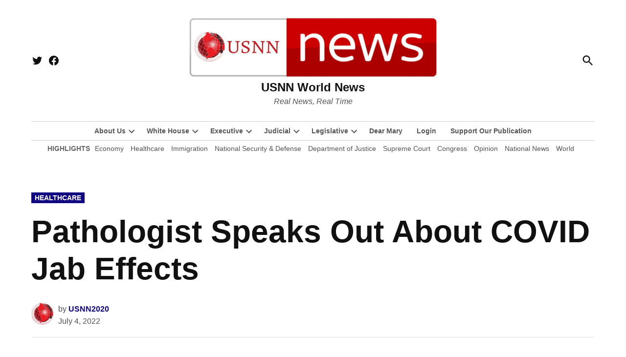

--- FILE ---
content_type: text/html; charset=UTF-8
request_url: https://www.usnn.news/pathologist-speaks-out-about-covid-jab-effects/
body_size: 37312
content:
<!doctype html>
<html lang="en-US" prefix="og: https://ogp.me/ns#">
<head>
	<meta charset="UTF-8" />
	<meta name="viewport" content="width=device-width, initial-scale=1" />
	<link rel="profile" href="https://gmpg.org/xfn/11" />
	
<!-- Open Graph Meta Tags generated by Blog2Social 873 - https://www.blog2social.com -->
<meta property="og:title" content="Pathologist Speaks Out About COVID Jab Effects"/>
<meta property="og:description" content="By Joseph Mercola



The DMED, one of the best databases in the world, shows a disturbing trend with post-COVID jabs – dramatic increases in medical visits fo"/>
<meta property="og:url" content="/pathologist-speaks-out-about-covid-jab-effects/"/>
<meta property="og:image:alt" content="Pathologist Speaks Out About COVID Jab Effects"/>
<meta property="og:image" content="https://www.usnn.news/wp-content/uploads/2022/07/Pathologist-Speaks-Out-About-COVID-Jab-Effects.png"/>
<meta property="og:image:width" content="700" />
<meta property="og:image:height" content="479" />
<meta property="og:type" content="article"/>
<meta property="og:article:published_time" content="2022-07-04 09:28:40"/>
<meta property="og:article:modified_time" content="2024-04-30 21:53:22"/>
<meta property="og:article:tag" content="Bribery"/>
<meta property="og:article:tag" content="Corruption"/>
<meta property="og:article:tag" content="COVID-19"/>
<meta property="og:article:tag" content="Crimes Against Humanity"/>
<meta property="og:article:tag" content="Healthcare"/>
<meta property="og:article:tag" content="Hippocratic Oath"/>
<meta property="og:article:tag" content="Mandate"/>
<meta property="og:article:tag" content="Political Corruption"/>
<meta property="og:article:tag" content="THE NUREMBERG CODE"/>
<meta property="og:article:tag" content="US Constitution"/>
<meta property="og:article:tag" content="Vaccine"/>
<!-- Open Graph Meta Tags generated by Blog2Social 873 - https://www.blog2social.com -->

<!-- Twitter Card generated by Blog2Social 873 - https://www.blog2social.com -->
<meta name="twitter:card" content="summary">
<meta name="twitter:title" content="Pathologist Speaks Out About COVID Jab Effects"/>
<meta name="twitter:description" content="By Joseph Mercola



The DMED, one of the best databases in the world, shows a disturbing trend with post-COVID jabs – dramatic increases in medical visits fo"/>
<meta name="twitter:image" content="https://www.usnn.news/wp-content/uploads/2022/07/Pathologist-Speaks-Out-About-COVID-Jab-Effects.png"/>
<meta name="twitter:image:alt" content="Pathologist Speaks Out About COVID Jab Effects"/>
<!-- Twitter Card generated by Blog2Social 873 - https://www.blog2social.com -->
<meta name="author" content="USNN2020"/>

<!-- Search Engine Optimization by Rank Math - https://rankmath.com/ -->
<title>Pathologist Speaks Out About COVID Jab Effects | USNN World News</title>
<meta name="description" content="The DMED, one of the best databases in the world, shows a disturbing trend with post-COVID jabs – dramatic increases in medical visits for malignancies, neurological and autoimmune diseases, and…"/>
<meta name="robots" content="follow, index, max-snippet:-1, max-video-preview:-1, max-image-preview:large"/>
<link rel="canonical" href="https://www.usnn.news/pathologist-speaks-out-about-covid-jab-effects/" />
<meta property="og:locale" content="en_US" />
<meta property="og:type" content="article" />
<meta property="og:title" content="Pathologist Speaks Out About COVID Jab Effects | USNN World News" />
<meta property="og:description" content="The DMED, one of the best databases in the world, shows a disturbing trend with post-COVID jabs – dramatic increases in medical visits for malignancies, neurological and autoimmune diseases, and…" />
<meta property="og:url" content="https://www.usnn.news/pathologist-speaks-out-about-covid-jab-effects/" />
<meta property="og:site_name" content="USNN World News" />
<meta property="article:publisher" content="https://www.facebook.com/USNNworldnews/" />
<meta property="article:author" content="https://www.facebook.com/USNNworldnews/" />
<meta property="article:tag" content="Bribery" />
<meta property="article:tag" content="Corruption" />
<meta property="article:tag" content="COVID-19" />
<meta property="article:tag" content="Crimes Against Humanity" />
<meta property="article:tag" content="Healthcare" />
<meta property="article:tag" content="Hippocratic Oath" />
<meta property="article:tag" content="Mandate" />
<meta property="article:tag" content="Political Corruption" />
<meta property="article:tag" content="THE NUREMBERG CODE" />
<meta property="article:tag" content="US Constitution" />
<meta property="article:tag" content="Vaccine" />
<meta property="article:section" content="Healthcare" />
<meta property="og:updated_time" content="2024-04-30T21:53:22-04:00" />
<meta property="fb:admins" content="100082854356751" />
<meta property="og:image" content="https://www.usnn.news/wp-content/uploads/2022/07/Pathologist-Speaks-Out-About-COVID-Jab-Effects.png" />
<meta property="og:image:secure_url" content="https://www.usnn.news/wp-content/uploads/2022/07/Pathologist-Speaks-Out-About-COVID-Jab-Effects.png" />
<meta property="og:image:width" content="700" />
<meta property="og:image:height" content="479" />
<meta property="og:image:alt" content="Pathologist Speaks Out About COVID Jab Effects" />
<meta property="og:image:type" content="image/png" />
<meta property="article:published_time" content="2022-07-04T09:28:40-04:00" />
<meta property="article:modified_time" content="2024-04-30T21:53:22-04:00" />
<meta name="twitter:card" content="summary_large_image" />
<meta name="twitter:title" content="Pathologist Speaks Out About COVID Jab Effects | USNN World News" />
<meta name="twitter:description" content="The DMED, one of the best databases in the world, shows a disturbing trend with post-COVID jabs – dramatic increases in medical visits for malignancies, neurological and autoimmune diseases, and…" />
<meta name="twitter:image" content="https://www.usnn.news/wp-content/uploads/2022/07/Pathologist-Speaks-Out-About-COVID-Jab-Effects.png" />
<meta name="twitter:label1" content="Written by" />
<meta name="twitter:data1" content="USNN2020" />
<meta name="twitter:label2" content="Time to read" />
<meta name="twitter:data2" content="23 minutes" />
<script type="application/ld+json" class="rank-math-schema">{"@context":"https://schema.org","@graph":[{"@type":["Corporation","Organization"],"@id":"https://www.usnn.news/#organization","name":"USNN World News","url":"https://www.usnn.news","sameAs":["https://www.facebook.com/USNNworldnews/"],"email":"contactus@usnn.news","logo":{"@type":"ImageObject","@id":"https://www.usnn.news/#logo","url":"https://www.usnn.news/wp-content/uploads/2025/10/cropped-USNN-News-OFFICIAL-LOGO-Cropped-scaled-1.png","contentUrl":"https://www.usnn.news/wp-content/uploads/2025/10/cropped-USNN-News-OFFICIAL-LOGO-Cropped-scaled-1.png","caption":"USNN World News","inLanguage":"en-US","width":"2475","height":"632"},"description":"Stay informed with USNN World News, a Top 100 World News Site. Delivering real news in real time, we cover breaking headlines, politics, world events, U.S. affairs, economics, national security, and investigative journalism. Our trusted reporting cuts through bias\u2014giving you accurate, fast, and fearless news. Explore the stories that matter.","legalName":"zogopoulos"},{"@type":"WebSite","@id":"https://www.usnn.news/#website","url":"https://www.usnn.news","name":"USNN World News","alternateName":"usnn.news","publisher":{"@id":"https://www.usnn.news/#organization"},"inLanguage":"en-US"},{"@type":"ImageObject","@id":"https://www.usnn.news/wp-content/uploads/2022/07/Pathologist-Speaks-Out-About-COVID-Jab-Effects.png","url":"https://www.usnn.news/wp-content/uploads/2022/07/Pathologist-Speaks-Out-About-COVID-Jab-Effects.png","width":"700","height":"479","caption":"Pathologist Speaks Out About COVID Jab Effects","inLanguage":"en-US"},{"@type":"BreadcrumbList","@id":"https://www.usnn.news/pathologist-speaks-out-about-covid-jab-effects/#breadcrumb","itemListElement":[{"@type":"ListItem","position":"1","item":{"@id":"https://www.usnn.news","name":"Home"}},{"@type":"ListItem","position":"2","item":{"@id":"https://www.usnn.news/category/executive-branch/","name":"Executive Branch"}},{"@type":"ListItem","position":"3","item":{"@id":"https://www.usnn.news/category/executive-branch/healthcare/","name":"Healthcare"}},{"@type":"ListItem","position":"4","item":{"@id":"https://www.usnn.news/pathologist-speaks-out-about-covid-jab-effects/","name":"Pathologist Speaks Out About COVID Jab Effects"}}]},{"@type":"WebPage","@id":"https://www.usnn.news/pathologist-speaks-out-about-covid-jab-effects/#webpage","url":"https://www.usnn.news/pathologist-speaks-out-about-covid-jab-effects/","name":"Pathologist Speaks Out About COVID Jab Effects | USNN World News","datePublished":"2022-07-04T09:28:40-04:00","dateModified":"2024-04-30T21:53:22-04:00","isPartOf":{"@id":"https://www.usnn.news/#website"},"primaryImageOfPage":{"@id":"https://www.usnn.news/wp-content/uploads/2022/07/Pathologist-Speaks-Out-About-COVID-Jab-Effects.png"},"inLanguage":"en-US","breadcrumb":{"@id":"https://www.usnn.news/pathologist-speaks-out-about-covid-jab-effects/#breadcrumb"}},{"@type":"Person","@id":"https://www.usnn.news/author/usnn2020/","name":"USNN2020","description":"Read the latest reporting and analysis from USNN2020 at USNN World News \u2014 independent, uncensored journalism focused on truth-driven reporting.","url":"https://www.usnn.news/author/usnn2020/","image":{"@type":"ImageObject","@id":"https://www.usnn.news/wp-content/wphb-cache/gravatar/906/906c8e4053aaa58e6107fd657d00218cx96.jpg","url":"https://www.usnn.news/wp-content/wphb-cache/gravatar/906/906c8e4053aaa58e6107fd657d00218cx96.jpg","caption":"USNN2020","inLanguage":"en-US"},"sameAs":["https://www.usnn.news"],"worksFor":{"@id":"https://www.usnn.news/#organization"}},{"@type":"NewsArticle","headline":"Pathologist Speaks Out About COVID Jab Effects","datePublished":"2022-07-04T09:28:40-04:00","dateModified":"2024-04-30T21:53:22-04:00","articleSection":"Healthcare","author":{"@id":"https://www.usnn.news/author/usnn2020/","name":"USNN2020"},"publisher":{"@id":"https://www.usnn.news/#organization"},"description":"The DMED, one of the best databases in the world, shows a disturbing trend with post-COVID jabs \u2013 dramatic increases in medical visits for malignancies, neurological and autoimmune diseases, and\u2026","name":"Pathologist Speaks Out About COVID Jab Effects","@id":"https://www.usnn.news/pathologist-speaks-out-about-covid-jab-effects/#richSnippet","isPartOf":{"@id":"https://www.usnn.news/pathologist-speaks-out-about-covid-jab-effects/#webpage"},"image":{"@id":"https://www.usnn.news/wp-content/uploads/2022/07/Pathologist-Speaks-Out-About-COVID-Jab-Effects.png"},"inLanguage":"en-US","mainEntityOfPage":{"@id":"https://www.usnn.news/pathologist-speaks-out-about-covid-jab-effects/#webpage"}}]}</script>
<!-- /Rank Math WordPress SEO plugin -->

<link rel='dns-prefetch' href='//www.googletagmanager.com' />
<link rel='dns-prefetch' href='//fonts.googleapis.com' />
<link rel='dns-prefetch' href='//pagead2.googlesyndication.com' />
<link rel='dns-prefetch' href='//fundingchoicesmessages.google.com' />
<link href='http://fonts.googleapis.com' rel='preconnect' />
<link href='//fonts.gstatic.com' crossorigin='' rel='preconnect' />
<link rel="alternate" title="oEmbed (JSON)" type="application/json+oembed" href="https://www.usnn.news/wp-json/oembed/1.0/embed?url=https%3A%2F%2Fwww.usnn.news%2Fpathologist-speaks-out-about-covid-jab-effects%2F" />
<link rel="alternate" title="oEmbed (XML)" type="text/xml+oembed" href="https://www.usnn.news/wp-json/oembed/1.0/embed?url=https%3A%2F%2Fwww.usnn.news%2Fpathologist-speaks-out-about-covid-jab-effects%2F&#038;format=xml" />
		<style>.lazyload,.lazyloading{max-width: 100%;}</style>
		<style id='wp-img-auto-sizes-contain-inline-css'>img:is([sizes=auto i],[sizes^="auto," i]){contain-intrinsic-size:3000px 1500px}</style>
<style id='wp-emoji-styles-inline-css'>img.wp-smiley,img.emoji{display: inline !important;border: none !important;box-shadow: none !important;height: 1em !important;width: 1em !important;margin: 0 0.07em !important;vertical-align: -0.1em !important;background: none !important;padding: 0 !important;}</style>
<style id='wp-block-library-inline-css'>:root{--wp-block-synced-color:#7a00df;--wp-block-synced-color--rgb:122,0,223;--wp-bound-block-color:var(--wp-block-synced-color);--wp-editor-canvas-background:#ddd;--wp-admin-theme-color:#007cba;--wp-admin-theme-color--rgb:0,124,186;--wp-admin-theme-color-darker-10:#006ba1;--wp-admin-theme-color-darker-10--rgb:0,107,160.5;--wp-admin-theme-color-darker-20:#005a87;--wp-admin-theme-color-darker-20--rgb:0,90,135;--wp-admin-border-width-focus:2px}@media (min-resolution:192dpi){:root{--wp-admin-border-width-focus:1.5px}}.wp-element-button{cursor:pointer}:root .has-very-light-gray-background-color{background-color:#eee}:root .has-very-dark-gray-background-color{background-color:#313131}:root .has-very-light-gray-color{color:#eee}:root .has-very-dark-gray-color{color:#313131}:root .has-vivid-green-cyan-to-vivid-cyan-blue-gradient-background{background:linear-gradient(135deg,#00d084,#0693e3)}:root .has-purple-crush-gradient-background{background:linear-gradient(135deg,#34e2e4,#4721fb 50%,#ab1dfe)}:root .has-hazy-dawn-gradient-background{background:linear-gradient(135deg,#faaca8,#dad0ec)}:root .has-subdued-olive-gradient-background{background:linear-gradient(135deg,#fafae1,#67a671)}:root .has-atomic-cream-gradient-background{background:linear-gradient(135deg,#fdd79a,#004a59)}:root .has-nightshade-gradient-background{background:linear-gradient(135deg,#330968,#31cdcf)}:root .has-midnight-gradient-background{background:linear-gradient(135deg,#020381,#2874fc)}:root{--wp--preset--font-size--normal:16px;--wp--preset--font-size--huge:42px}.has-regular-font-size{font-size:1em}.has-larger-font-size{font-size:2.625em}.has-normal-font-size{font-size:var(--wp--preset--font-size--normal)}.has-huge-font-size{font-size:var(--wp--preset--font-size--huge)}:root .has-text-align-center{text-align:center}:root .has-text-align-left{text-align:left}:root .has-text-align-right{text-align:right}.has-fit-text{white-space:nowrap!important}#end-resizable-editor-section{display:none}.aligncenter{clear:both}.items-justified-left{justify-content:flex-start}.items-justified-center{justify-content:center}.items-justified-right{justify-content:flex-end}.items-justified-space-between{justify-content:space-between}.screen-reader-text{word-wrap:normal!important;border:0;clip-path:inset(50%);height:1px;margin:-1px;overflow:hidden;padding:0;position:absolute;width:1px}.screen-reader-text:focus{background-color:#ddd;clip-path:none;color:#444;display:block;font-size:1em;height:auto;left:5px;line-height:normal;padding:15px 23px 14px;text-decoration:none;top:5px;width:auto;z-index:100000}html :where(.has-border-color){border-style:solid}html :where([style*=border-top-color]){border-top-style:solid}html :where([style*=border-right-color]){border-right-style:solid}html :where([style*=border-bottom-color]){border-bottom-style:solid}html :where([style*=border-left-color]){border-left-style:solid}html :where([style*=border-width]){border-style:solid}html :where([style*=border-top-width]){border-top-style:solid}html :where([style*=border-right-width]){border-right-style:solid}html :where([style*=border-bottom-width]){border-bottom-style:solid}html :where([style*=border-left-width]){border-left-style:solid}html :where(img[class*=wp-image-]){height:auto;max-width:100%}:where(figure){margin:0 0 1em}html :where(.is-position-sticky){--wp-admin--admin-bar--position-offset:var(--wp-admin--admin-bar--height,0px)}@media screen and (max-width:600px){html :where(.is-position-sticky){--wp-admin--admin-bar--position-offset:0px}}</style><style id='wp-block-paragraph-inline-css'>.is-small-text{font-size:.875em}.is-regular-text{font-size:1em}.is-large-text{font-size:2.25em}.is-larger-text{font-size:3em}.has-drop-cap:not(:focus):first-letter{float:left;font-size:8.4em;font-style:normal;font-weight:100;line-height:.68;margin:.05em .1em 0 0;text-transform:uppercase}body.rtl .has-drop-cap:not(:focus):first-letter{float:none;margin-left:.1em}p.has-drop-cap.has-background{overflow:hidden}:root :where(p.has-background){padding:1.25em 2.375em}:where(p.has-text-color:not(.has-link-color)) a{color:inherit}p.has-text-align-left[style*="writing-mode:vertical-lr"],p.has-text-align-right[style*="writing-mode:vertical-rl"]{rotate:180deg}</style>
<style id='wp-block-quote-inline-css'>.wp-block-quote{box-sizing:border-box;overflow-wrap:break-word}.wp-block-quote.is-large:where(:not(.is-style-plain)),.wp-block-quote.is-style-large:where(:not(.is-style-plain)){margin-bottom:1em;padding:0 1em}.wp-block-quote.is-large:where(:not(.is-style-plain)) p,.wp-block-quote.is-style-large:where(:not(.is-style-plain)) p{font-size:1.5em;font-style:italic;line-height:1.6}.wp-block-quote.is-large:where(:not(.is-style-plain)) cite,.wp-block-quote.is-large:where(:not(.is-style-plain)) footer,.wp-block-quote.is-style-large:where(:not(.is-style-plain)) cite,.wp-block-quote.is-style-large:where(:not(.is-style-plain)) footer{font-size:1.125em;text-align:right}.wp-block-quote>cite{display:block}</style>
<style id='wp-block-quote-theme-inline-css'>.wp-block-quote{border-left:.25em solid;margin:0 0 1.75em;padding-left:1em}.wp-block-quote cite,.wp-block-quote footer{color:currentColor;font-size:.8125em;font-style:normal;position:relative}.wp-block-quote:where(.has-text-align-right){border-left:none;border-right:.25em solid;padding-left:0;padding-right:1em}.wp-block-quote:where(.has-text-align-center){border:none;padding-left:0}.wp-block-quote.is-large,.wp-block-quote.is-style-large,.wp-block-quote:where(.is-style-plain){border:none}</style>
<style id='wp-block-heading-inline-css'>h1:where(.wp-block-heading).has-background,h2:where(.wp-block-heading).has-background,h3:where(.wp-block-heading).has-background,h4:where(.wp-block-heading).has-background,h5:where(.wp-block-heading).has-background,h6:where(.wp-block-heading).has-background{padding:1.25em 2.375em}h1.has-text-align-left[style*=writing-mode]:where([style*=vertical-lr]),h1.has-text-align-right[style*=writing-mode]:where([style*=vertical-rl]),h2.has-text-align-left[style*=writing-mode]:where([style*=vertical-lr]),h2.has-text-align-right[style*=writing-mode]:where([style*=vertical-rl]),h3.has-text-align-left[style*=writing-mode]:where([style*=vertical-lr]),h3.has-text-align-right[style*=writing-mode]:where([style*=vertical-rl]),h4.has-text-align-left[style*=writing-mode]:where([style*=vertical-lr]),h4.has-text-align-right[style*=writing-mode]:where([style*=vertical-rl]),h5.has-text-align-left[style*=writing-mode]:where([style*=vertical-lr]),h5.has-text-align-right[style*=writing-mode]:where([style*=vertical-rl]),h6.has-text-align-left[style*=writing-mode]:where([style*=vertical-lr]),h6.has-text-align-right[style*=writing-mode]:where([style*=vertical-rl]){rotate:180deg}</style>
<style id='wp-block-image-inline-css'>.wp-block-image>a,.wp-block-image>figure>a{display:inline-block}.wp-block-image img{box-sizing:border-box;height:auto;max-width:100%;vertical-align:bottom}@media not (prefers-reduced-motion){.wp-block-image img.hide{visibility:hidden}.wp-block-image img.show{animation:show-content-image .4s}}.wp-block-image[style*=border-radius] img,.wp-block-image[style*=border-radius]>a{border-radius:inherit}.wp-block-image.has-custom-border img{box-sizing:border-box}.wp-block-image.aligncenter{text-align:center}.wp-block-image.alignfull>a,.wp-block-image.alignwide>a{width:100%}.wp-block-image.alignfull img,.wp-block-image.alignwide img{height:auto;width:100%}.wp-block-image .aligncenter,.wp-block-image .alignleft,.wp-block-image .alignright,.wp-block-image.aligncenter,.wp-block-image.alignleft,.wp-block-image.alignright{display:table}.wp-block-image .aligncenter>figcaption,.wp-block-image .alignleft>figcaption,.wp-block-image .alignright>figcaption,.wp-block-image.aligncenter>figcaption,.wp-block-image.alignleft>figcaption,.wp-block-image.alignright>figcaption{caption-side:bottom;display:table-caption}.wp-block-image .alignleft{float:left;margin:.5em 1em .5em 0}.wp-block-image .alignright{float:right;margin:.5em 0 .5em 1em}.wp-block-image .aligncenter{margin-left:auto;margin-right:auto}.wp-block-image :where(figcaption){margin-bottom:1em;margin-top:.5em}.wp-block-image.is-style-circle-mask img{border-radius:9999px}@supports ((-webkit-mask-image:none) or (mask-image:none)) or (-webkit-mask-image:none){.wp-block-image.is-style-circle-mask img{border-radius:0;-webkit-mask-image:url('data:image/svg+xml;utf8,<svg viewBox="0 0 100 100" xmlns="http://www.w3.org/2000/svg"><circle cx="50" cy="50" r="50"/></svg>');mask-image:url('data:image/svg+xml;utf8,<svg viewBox="0 0 100 100" xmlns="http://www.w3.org/2000/svg"><circle cx="50" cy="50" r="50"/></svg>');mask-mode:alpha;-webkit-mask-position:center;mask-position:center;-webkit-mask-repeat:no-repeat;mask-repeat:no-repeat;-webkit-mask-size:contain;mask-size:contain}}:root :where(.wp-block-image.is-style-rounded img,.wp-block-image .is-style-rounded img){border-radius:9999px}.wp-block-image figure{margin:0}.wp-lightbox-container{display:flex;flex-direction:column;position:relative}.wp-lightbox-container img{cursor:zoom-in}.wp-lightbox-container img:hover+button{opacity:1}.wp-lightbox-container button{align-items:center;backdrop-filter:blur(16px) saturate(180%);background-color:#5a5a5a40;border:none;border-radius:4px;cursor:zoom-in;display:flex;height:20px;justify-content:center;opacity:0;padding:0;position:absolute;right:16px;text-align:center;top:16px;width:20px;z-index:100}@media not (prefers-reduced-motion){.wp-lightbox-container button{transition:opacity .2s ease}}.wp-lightbox-container button:focus-visible{outline:3px auto #5a5a5a40;outline:3px auto -webkit-focus-ring-color;outline-offset:3px}.wp-lightbox-container button:hover{cursor:pointer;opacity:1}.wp-lightbox-container button:focus{opacity:1}.wp-lightbox-container button:focus,.wp-lightbox-container button:hover,.wp-lightbox-container button:not(:hover):not(:active):not(.has-background){background-color:#5a5a5a40;border:none}.wp-lightbox-overlay{box-sizing:border-box;cursor:zoom-out;height:100vh;left:0;overflow:hidden;position:fixed;top:0;visibility:hidden;width:100%;z-index:100000}.wp-lightbox-overlay .close-button{align-items:center;cursor:pointer;display:flex;justify-content:center;min-height:40px;min-width:40px;padding:0;position:absolute;right:calc(env(safe-area-inset-right) + 16px);top:calc(env(safe-area-inset-top) + 16px);z-index:5000000}.wp-lightbox-overlay .close-button:focus,.wp-lightbox-overlay .close-button:hover,.wp-lightbox-overlay .close-button:not(:hover):not(:active):not(.has-background){background:none;border:none}.wp-lightbox-overlay .lightbox-image-container{height:var(--wp--lightbox-container-height);left:50%;overflow:hidden;position:absolute;top:50%;transform:translate(-50%,-50%);transform-origin:top left;width:var(--wp--lightbox-container-width);z-index:9999999999}.wp-lightbox-overlay .wp-block-image{align-items:center;box-sizing:border-box;display:flex;height:100%;justify-content:center;margin:0;position:relative;transform-origin:0 0;width:100%;z-index:3000000}.wp-lightbox-overlay .wp-block-image img{height:var(--wp--lightbox-image-height);min-height:var(--wp--lightbox-image-height);min-width:var(--wp--lightbox-image-width);width:var(--wp--lightbox-image-width)}.wp-lightbox-overlay .wp-block-image figcaption{display:none}.wp-lightbox-overlay button{background:none;border:none}.wp-lightbox-overlay .scrim{background-color:#fff;height:100%;opacity:.9;position:absolute;width:100%;z-index:2000000}.wp-lightbox-overlay.active{visibility:visible}@media not (prefers-reduced-motion){.wp-lightbox-overlay.active{animation:turn-on-visibility .25s both}.wp-lightbox-overlay.active img{animation:turn-on-visibility .35s both}.wp-lightbox-overlay.show-closing-animation:not(.active){animation:turn-off-visibility .35s both}.wp-lightbox-overlay.show-closing-animation:not(.active) img{animation:turn-off-visibility .25s both}.wp-lightbox-overlay.zoom.active{animation:none;opacity:1;visibility:visible}.wp-lightbox-overlay.zoom.active .lightbox-image-container{animation:lightbox-zoom-in .4s}.wp-lightbox-overlay.zoom.active .lightbox-image-container img{animation:none}.wp-lightbox-overlay.zoom.active .scrim{animation:turn-on-visibility .4s forwards}.wp-lightbox-overlay.zoom.show-closing-animation:not(.active){animation:none}.wp-lightbox-overlay.zoom.show-closing-animation:not(.active) .lightbox-image-container{animation:lightbox-zoom-out .4s}.wp-lightbox-overlay.zoom.show-closing-animation:not(.active) .lightbox-image-container img{animation:none}.wp-lightbox-overlay.zoom.show-closing-animation:not(.active) .scrim{animation:turn-off-visibility .4s forwards}}@keyframes show-content-image{0%{visibility:hidden}99%{visibility:hidden}to{visibility:visible}}@keyframes turn-on-visibility{0%{opacity:0}to{opacity:1}}@keyframes turn-off-visibility{0%{opacity:1;visibility:visible}99%{opacity:0;visibility:visible}to{opacity:0;visibility:hidden}}@keyframes lightbox-zoom-in{0%{transform:translate(calc((-100vw + var(--wp--lightbox-scrollbar-width))/2 + var(--wp--lightbox-initial-left-position)),calc(-50vh + var(--wp--lightbox-initial-top-position))) scale(var(--wp--lightbox-scale))}to{transform:translate(-50%,-50%) scale(1)}}@keyframes lightbox-zoom-out{0%{transform:translate(-50%,-50%) scale(1);visibility:visible}99%{visibility:visible}to{transform:translate(calc((-100vw + var(--wp--lightbox-scrollbar-width))/2 + var(--wp--lightbox-initial-left-position)),calc(-50vh + var(--wp--lightbox-initial-top-position))) scale(var(--wp--lightbox-scale));visibility:hidden}}</style>
<style id='wp-block-image-theme-inline-css'>:root :where(.wp-block-image figcaption){color:#555;font-size:13px;text-align:center}.is-dark-theme :root :where(.wp-block-image figcaption){color:#ffffffa6}.wp-block-image{margin:0 0 1em}</style>
<style id='wp-block-list-inline-css'>ol,ul{box-sizing:border-box}:root :where(.wp-block-list.has-background){padding:1.25em 2.375em}</style>
<style id='global-styles-inline-css'>:root{--wp--preset--aspect-ratio--square: 1;--wp--preset--aspect-ratio--4-3: 4/3;--wp--preset--aspect-ratio--3-4: 3/4;--wp--preset--aspect-ratio--3-2: 3/2;--wp--preset--aspect-ratio--2-3: 2/3;--wp--preset--aspect-ratio--16-9: 16/9;--wp--preset--aspect-ratio--9-16: 9/16;--wp--preset--color--black: #000000;--wp--preset--color--cyan-bluish-gray: #abb8c3;--wp--preset--color--white: #FFFFFF;--wp--preset--color--pale-pink: #f78da7;--wp--preset--color--vivid-red: #cf2e2e;--wp--preset--color--luminous-vivid-orange: #ff6900;--wp--preset--color--luminous-vivid-amber: #fcb900;--wp--preset--color--light-green-cyan: #7bdcb5;--wp--preset--color--vivid-green-cyan: #00d084;--wp--preset--color--pale-cyan-blue: #8ed1fc;--wp--preset--color--vivid-cyan-blue: #0693e3;--wp--preset--color--vivid-purple: #9b51e0;--wp--preset--color--primary: #100682;--wp--preset--color--primary-variation: #00005a;--wp--preset--color--secondary: #666666;--wp--preset--color--secondary-variation: #3e3e3e;--wp--preset--color--dark-gray: #111111;--wp--preset--color--medium-gray: #767676;--wp--preset--color--light-gray: #EEEEEE;--wp--preset--gradient--vivid-cyan-blue-to-vivid-purple: linear-gradient(135deg,rgb(6,147,227) 0%,rgb(155,81,224) 100%);--wp--preset--gradient--light-green-cyan-to-vivid-green-cyan: linear-gradient(135deg,rgb(122,220,180) 0%,rgb(0,208,130) 100%);--wp--preset--gradient--luminous-vivid-amber-to-luminous-vivid-orange: linear-gradient(135deg,rgb(252,185,0) 0%,rgb(255,105,0) 100%);--wp--preset--gradient--luminous-vivid-orange-to-vivid-red: linear-gradient(135deg,rgb(255,105,0) 0%,rgb(207,46,46) 100%);--wp--preset--gradient--very-light-gray-to-cyan-bluish-gray: linear-gradient(135deg,rgb(238,238,238) 0%,rgb(169,184,195) 100%);--wp--preset--gradient--cool-to-warm-spectrum: linear-gradient(135deg,rgb(74,234,220) 0%,rgb(151,120,209) 20%,rgb(207,42,186) 40%,rgb(238,44,130) 60%,rgb(251,105,98) 80%,rgb(254,248,76) 100%);--wp--preset--gradient--blush-light-purple: linear-gradient(135deg,rgb(255,206,236) 0%,rgb(152,150,240) 100%);--wp--preset--gradient--blush-bordeaux: linear-gradient(135deg,rgb(254,205,165) 0%,rgb(254,45,45) 50%,rgb(107,0,62) 100%);--wp--preset--gradient--luminous-dusk: linear-gradient(135deg,rgb(255,203,112) 0%,rgb(199,81,192) 50%,rgb(65,88,208) 100%);--wp--preset--gradient--pale-ocean: linear-gradient(135deg,rgb(255,245,203) 0%,rgb(182,227,212) 50%,rgb(51,167,181) 100%);--wp--preset--gradient--electric-grass: linear-gradient(135deg,rgb(202,248,128) 0%,rgb(113,206,126) 100%);--wp--preset--gradient--midnight: linear-gradient(135deg,rgb(2,3,129) 0%,rgb(40,116,252) 100%);--wp--preset--gradient--grad-1: linear-gradient( 135deg,rgb( 16,6,130) 0%,rgb( 0,0,90) 100% );--wp--preset--gradient--grad-2: linear-gradient( 135deg,rgb( 102,102,102) 0%,rgb( 62,62,62) 100% );--wp--preset--gradient--grad-3: linear-gradient( 135deg,rgb( 17,17,17 ) 0%,rgb( 85,85,85 ) 100% );--wp--preset--gradient--grad-4: linear-gradient( 135deg,rgb( 68,68,68 ) 0%,rgb( 136,136,136 ) 100% );--wp--preset--gradient--grad-5: linear-gradient( 135deg,rgb( 119,119,119 ) 0%,rgb( 221,221,221 ) 100% );--wp--preset--gradient--grad-6: linear-gradient( 135deg,rgb( 221,221,221 ) 0%,rgb( 255,255,255 ) 100% );--wp--preset--font-size--small: 16px;--wp--preset--font-size--medium: 20px;--wp--preset--font-size--large: 36px;--wp--preset--font-size--x-large: 42px;--wp--preset--font-size--normal: 20px;--wp--preset--font-size--huge: 44px;--wp--preset--spacing--20: 0.44rem;--wp--preset--spacing--30: 0.67rem;--wp--preset--spacing--40: 1rem;--wp--preset--spacing--50: 1.5rem;--wp--preset--spacing--60: 2.25rem;--wp--preset--spacing--70: 3.38rem;--wp--preset--spacing--80: 5.06rem;--wp--preset--shadow--natural: 6px 6px 9px rgba(0,0,0,0.2);--wp--preset--shadow--deep: 12px 12px 50px rgba(0,0,0,0.4);--wp--preset--shadow--sharp: 6px 6px 0px rgba(0,0,0,0.2);--wp--preset--shadow--outlined: 6px 6px 0px -3px rgb(255,255,255),6px 6px rgb(0,0,0);--wp--preset--shadow--crisp: 6px 6px 0px rgb(0,0,0);}:where(.is-layout-flex){gap: 0.5em;}:where(.is-layout-grid){gap: 0.5em;}body .is-layout-flex{display: flex;}.is-layout-flex{flex-wrap: wrap;align-items: center;}.is-layout-flex > :is(*,div){margin: 0;}body .is-layout-grid{display: grid;}.is-layout-grid > :is(*,div){margin: 0;}:where(.wp-block-columns.is-layout-flex){gap: 2em;}:where(.wp-block-columns.is-layout-grid){gap: 2em;}:where(.wp-block-post-template.is-layout-flex){gap: 1.25em;}:where(.wp-block-post-template.is-layout-grid){gap: 1.25em;}.has-black-color{color: var(--wp--preset--color--black) !important;}.has-cyan-bluish-gray-color{color: var(--wp--preset--color--cyan-bluish-gray) !important;}.has-white-color{color: var(--wp--preset--color--white) !important;}.has-pale-pink-color{color: var(--wp--preset--color--pale-pink) !important;}.has-vivid-red-color{color: var(--wp--preset--color--vivid-red) !important;}.has-luminous-vivid-orange-color{color: var(--wp--preset--color--luminous-vivid-orange) !important;}.has-luminous-vivid-amber-color{color: var(--wp--preset--color--luminous-vivid-amber) !important;}.has-light-green-cyan-color{color: var(--wp--preset--color--light-green-cyan) !important;}.has-vivid-green-cyan-color{color: var(--wp--preset--color--vivid-green-cyan) !important;}.has-pale-cyan-blue-color{color: var(--wp--preset--color--pale-cyan-blue) !important;}.has-vivid-cyan-blue-color{color: var(--wp--preset--color--vivid-cyan-blue) !important;}.has-vivid-purple-color{color: var(--wp--preset--color--vivid-purple) !important;}.has-black-background-color{background-color: var(--wp--preset--color--black) !important;}.has-cyan-bluish-gray-background-color{background-color: var(--wp--preset--color--cyan-bluish-gray) !important;}.has-white-background-color{background-color: var(--wp--preset--color--white) !important;}.has-pale-pink-background-color{background-color: var(--wp--preset--color--pale-pink) !important;}.has-vivid-red-background-color{background-color: var(--wp--preset--color--vivid-red) !important;}.has-luminous-vivid-orange-background-color{background-color: var(--wp--preset--color--luminous-vivid-orange) !important;}.has-luminous-vivid-amber-background-color{background-color: var(--wp--preset--color--luminous-vivid-amber) !important;}.has-light-green-cyan-background-color{background-color: var(--wp--preset--color--light-green-cyan) !important;}.has-vivid-green-cyan-background-color{background-color: var(--wp--preset--color--vivid-green-cyan) !important;}.has-pale-cyan-blue-background-color{background-color: var(--wp--preset--color--pale-cyan-blue) !important;}.has-vivid-cyan-blue-background-color{background-color: var(--wp--preset--color--vivid-cyan-blue) !important;}.has-vivid-purple-background-color{background-color: var(--wp--preset--color--vivid-purple) !important;}.has-black-border-color{border-color: var(--wp--preset--color--black) !important;}.has-cyan-bluish-gray-border-color{border-color: var(--wp--preset--color--cyan-bluish-gray) !important;}.has-white-border-color{border-color: var(--wp--preset--color--white) !important;}.has-pale-pink-border-color{border-color: var(--wp--preset--color--pale-pink) !important;}.has-vivid-red-border-color{border-color: var(--wp--preset--color--vivid-red) !important;}.has-luminous-vivid-orange-border-color{border-color: var(--wp--preset--color--luminous-vivid-orange) !important;}.has-luminous-vivid-amber-border-color{border-color: var(--wp--preset--color--luminous-vivid-amber) !important;}.has-light-green-cyan-border-color{border-color: var(--wp--preset--color--light-green-cyan) !important;}.has-vivid-green-cyan-border-color{border-color: var(--wp--preset--color--vivid-green-cyan) !important;}.has-pale-cyan-blue-border-color{border-color: var(--wp--preset--color--pale-cyan-blue) !important;}.has-vivid-cyan-blue-border-color{border-color: var(--wp--preset--color--vivid-cyan-blue) !important;}.has-vivid-purple-border-color{border-color: var(--wp--preset--color--vivid-purple) !important;}.has-vivid-cyan-blue-to-vivid-purple-gradient-background{background: var(--wp--preset--gradient--vivid-cyan-blue-to-vivid-purple) !important;}.has-light-green-cyan-to-vivid-green-cyan-gradient-background{background: var(--wp--preset--gradient--light-green-cyan-to-vivid-green-cyan) !important;}.has-luminous-vivid-amber-to-luminous-vivid-orange-gradient-background{background: var(--wp--preset--gradient--luminous-vivid-amber-to-luminous-vivid-orange) !important;}.has-luminous-vivid-orange-to-vivid-red-gradient-background{background: var(--wp--preset--gradient--luminous-vivid-orange-to-vivid-red) !important;}.has-very-light-gray-to-cyan-bluish-gray-gradient-background{background: var(--wp--preset--gradient--very-light-gray-to-cyan-bluish-gray) !important;}.has-cool-to-warm-spectrum-gradient-background{background: var(--wp--preset--gradient--cool-to-warm-spectrum) !important;}.has-blush-light-purple-gradient-background{background: var(--wp--preset--gradient--blush-light-purple) !important;}.has-blush-bordeaux-gradient-background{background: var(--wp--preset--gradient--blush-bordeaux) !important;}.has-luminous-dusk-gradient-background{background: var(--wp--preset--gradient--luminous-dusk) !important;}.has-pale-ocean-gradient-background{background: var(--wp--preset--gradient--pale-ocean) !important;}.has-electric-grass-gradient-background{background: var(--wp--preset--gradient--electric-grass) !important;}.has-midnight-gradient-background{background: var(--wp--preset--gradient--midnight) !important;}.has-small-font-size{font-size: var(--wp--preset--font-size--small) !important;}.has-medium-font-size{font-size: var(--wp--preset--font-size--medium) !important;}.has-large-font-size{font-size: var(--wp--preset--font-size--large) !important;}.has-x-large-font-size{font-size: var(--wp--preset--font-size--x-large) !important;}</style>

<style id='classic-theme-styles-inline-css'>.wp-block-button__link{background-color:#32373c;border-radius:9999px;box-shadow:none;color:#fff;font-size:1.125em;padding:calc(.667em + 2px) calc(1.333em + 2px);text-decoration:none}.wp-block-file__button{background:#32373c;color:#fff}.wp-block-accordion-heading{margin:0}.wp-block-accordion-heading__toggle{background-color:inherit!important;color:inherit!important}.wp-block-accordion-heading__toggle:not(:focus-visible){outline:none}.wp-block-accordion-heading__toggle:focus,.wp-block-accordion-heading__toggle:hover{background-color:inherit!important;border:none;box-shadow:none;color:inherit;padding:var(--wp--preset--spacing--20,1em) 0;text-decoration:none}.wp-block-accordion-heading__toggle:focus-visible{outline:auto;outline-offset:0}</style>
<style id='dominant-color-styles-inline-css'>img[data-dominant-color]:not(.has-transparency){background-color: var(--dominant-color);}</style>
<link rel='stylesheet' id='wphb-1-css' href='https://www.usnn.news/wp-content/uploads/hummingbird-assets/ab11e81a939759ecc6a78b0938ec53ad.css' media='all' />
<link rel='stylesheet' id='dashicons-css' href='https://www.usnn.news/wp-includes/css/dashicons.min.css?ver=6.9' media='all' />
<link rel='stylesheet' id='wphb-2-css' href='https://www.usnn.news/wp-content/uploads/hummingbird-assets/f4570159e1c55691f0d55d3b8aefe64b.css' media='all' />
<link rel='stylesheet' id='wphb-3-css' href='https://www.usnn.news/wp-content/uploads/hummingbird-assets/66c5800e247d141f1a29d95e5ca0a226.css' media='all' />
<link rel='stylesheet' id='newspack-style-css' href='https://www.usnn.news/wp-content/uploads/hummingbird-assets/16272cbede41444571de6217214d1ffe.css' media='all' />
<link rel='stylesheet' id='newspack-print-style-css' href='https://www.usnn.news/wp-content/uploads/hummingbird-assets/76c98feaf5f95b34e7d0ca423f5aa5f9.css' media='print' />
<link rel="preload" as="style" href="//fonts.googleapis.com/css2?family=:ital,wght@0,400;0,700;1,400;1,700&#038;display=swap" /><link rel='stylesheet' id='newspack-font-import-css' href='//fonts.googleapis.com/css2?family=:ital,wght@0,400;0,700;1,400;1,700&#038;display=swap' media='print' onload='this.media=&#34;all&#34;' />
<link rel="preload" as="style" href="//fonts.googleapis.com/css2?family=:ital,wght@0,400;0,700;1,400;1,700&#038;display=swap" /><link rel='stylesheet' id='newspack-font-alternative-import-css' href='//fonts.googleapis.com/css2?family=:ital,wght@0,400;0,700;1,400;1,700&#038;display=swap' media='print' onload='this.media=&#34;all&#34;' />
<link rel='stylesheet' id='yarpp-thumbnails-css' href='https://www.usnn.news/wp-content/uploads/hummingbird-assets/f68563d31921e32a34ad0c5c65779bb6.css' media='all' />
<style id='yarpp-thumbnails-inline-css'>.yarpp-thumbnails-horizontal .yarpp-thumbnail{width: 160px;height: 200px;margin: 5px;margin-left: 0px;}.yarpp-thumbnail > img,.yarpp-thumbnail-default{width: 150px;height: 150px;margin: 5px;}.yarpp-thumbnails-horizontal .yarpp-thumbnail-title{margin: 7px;margin-top: 0px;width: 150px;}.yarpp-thumbnail-default > img{min-height: 150px;min-width: 150px;}</style>
<script src="https://www.usnn.news/wp-includes/js/jquery/jquery.min.js?ver=3.7.1" id="jquery-core-js"></script>
<script src="https://www.usnn.news/wp-includes/js/jquery/jquery-migrate.min.js?ver=3.4.1" id="jquery-migrate-js"></script>

<!-- Google tag (gtag.js) snippet added by Site Kit -->
<!-- Google Analytics snippet added by Site Kit -->
<script src="https://www.googletagmanager.com/gtag/js?id=G-QBG2CJ3YPS" id="google_gtagjs-js" async></script>
<script id="google_gtagjs-js-after">
window.dataLayer = window.dataLayer || [];function gtag(){dataLayer.push(arguments);}
gtag("set","linker",{"domains":["www.usnn.news"]});
gtag("js", new Date());
gtag("set", "developer_id.dZTNiMT", true);
gtag("config", "G-QBG2CJ3YPS", {"googlesitekit_post_type":"post","googlesitekit_post_date":"20220704","googlesitekit_post_author":"USNN2020","transport_type":"beacon"});
//# sourceURL=google_gtagjs-js-after
</script>
<link rel="https://api.w.org/" href="https://www.usnn.news/wp-json/" /><link rel="alternate" title="JSON" type="application/json" href="https://www.usnn.news/wp-json/wp/v2/posts/297155" /><meta name="generator" content="auto-sizes 1.7.0">
<meta name="generator" content="dominant-color-images 1.2.0">
<meta name="generator" content="Site Kit by Google 1.170.0" /><!-- Consent Management Platform (Gatekeeper) -->
<script src="https://the.gatekeeperconsent.com/cmp.min.js" data-cfasync="false"></script>

<!-- Ezoic Standalone Ads -->
<script async src="https://www.ezojs.com/ezoic/sa.min.js"></script>
<script>
  window.ezstandalone = window.ezstandalone || {};
  window.ezstandalone.cmd = window.ezstandalone.cmd || [];
</script>

<!-- Google AdSense -->
<script async src="https://pagead2.googlesyndication.com/pagead/js/adsbygoogle.js?client=ca-pub-8591213217246620" crossorigin="anonymous"></script>

<!-- Subscribe with Google (Google News Showcase Basic) -->
<script async src="https://news.google.com/swg/js/v1/swg-basic.js"></script>
<script>
  (self.SWG_BASIC = self.SWG_BASIC || []).push(function (basicSubscriptions) {
    basicSubscriptions.init({
      type: "NewsArticle",
      isPartOfType: ["Product"],
      isPartOfProductId: "CAowq6jbCw:openaccess",
      clientOptions: { theme: "light", lang: "en" }
    });
  });
</script>

<!-- Webmaster Verification -->
<meta name="msvalidate.01" content="71C266053757A8DC67001FBF30D9854B">
<meta name="yandex-verification" content="2add90d08ef0d285">
<meta name="generator" content="performant-translations 1.2.0">
		<link rel="manifest" href="https://www.usnn.news/wp-json/wp/v2/web-app-manifest">
					<meta name="theme-color" content="#fff">
								<meta name="apple-mobile-web-app-capable" content="yes">
				<meta name="mobile-web-app-capable" content="yes">

				<link rel="apple-touch-startup-image" href="https://www.usnn.news/wp-content/uploads/2024/06/cropped-USNN-Icon-512px-192x192.png">

				<meta name="apple-mobile-web-app-title" content="USNN.news">
		<meta name="application-name" content="USNN.news">
		<meta name="generator" content="webp-uploads 2.6.1">
		<script>
			document.documentElement.className = document.documentElement.className.replace('no-js', 'js');
		</script>
				<style>.no-js img.lazyload{display: none;}figure.wp-block-image img.lazyloading{min-width: 150px;}.lazyload,.lazyloading{--smush-placeholder-width: 100px;--smush-placeholder-aspect-ratio: 1/1;width: var(--smush-image-width,var(--smush-placeholder-width)) !important;aspect-ratio: var(--smush-image-aspect-ratio,var(--smush-placeholder-aspect-ratio)) !important;}.lazyload,.lazyloading{opacity: 0;}.lazyloaded{opacity: 1;transition: opacity 400ms;transition-delay: 0ms;}</style>
		
	<style type="text/css" id="custom-theme-colors">:root{--newspack-theme-color-primary: #100682;--newspack-theme-color-primary-variation: #000064;--newspack-theme-color-secondary: #666666 !important;--newspack-theme-color-secondary-variation: #3e3e3e;--newspack-theme-color-primary-darken-5: #0b017d;--newspack-theme-color-primary-darken-10: #060078;--newspack-theme-color-primary-against-white: #100682;--newspack-theme-color-secondary-against-white: #666666;--newspack-theme-color-primary-variation-against-white: #000064;--newspack-theme-color-secondary-variation-against-white: #3e3e3e;--newspack-theme-color-against-primary: white;--newspack-theme-color-against-secondary: white;}input[type="checkbox"]::before{background-image: url("data:image/svg+xml,%3Csvg xmlns='http://www.w3.org/2000/svg' viewBox='0 0 24 24' width='24' height='24'%3E%3Cpath d='M16.7 7.1l-6.3 8.5-3.3-2.5-.9 1.2 4.5 3.4L17.9 8z' fill='white'%3E%3C/path%3E%3C/svg%3E");}.mobile-sidebar .nav3 a{background: transparent;}.mobile-sidebar .accent-header,.mobile-sidebar .article-section-title{border-color: #00006e;color: white;}</style>
		<style type="text/css" id="newspack-theme-colors-variables">:root{--newspack-primary-color: #100682;--newspack-secondary-color: #666666;--newspack-cta-color: #dd3333;--newspack-header-color: #100682;--newspack-primary-menu-color:;--newspack-primary-contrast-color: white;--newspack-secondary-contrast-color: white;--newspack-cta-contrast-color: white;--newspack-header-contrast-color: white;--newspack-primary-menu-contrast-color: white;}</style>
	
	<style type="text/css" id="custom-theme-fonts">.tags-links span:first-child,.cat-links,.page-title,.highlight-menu .menu-label{text-transform: uppercase;}.accent-header,#secondary .widgettitle,.article-section-title{text-transform: uppercase;}</style>

	<link rel="pingback" href="https://www.usnn.news/xmlrpc.php"><meta name="generator" content="speculation-rules 1.6.0">

<!-- Google AdSense meta tags added by Site Kit -->
<meta name="google-adsense-platform-account" content="ca-host-pub-2644536267352236">
<meta name="google-adsense-platform-domain" content="sitekit.withgoogle.com">
<!-- End Google AdSense meta tags added by Site Kit -->
<script id="google_gtagjs" src="https://www.googletagmanager.com/gtag/js?id=G-GZFE7WQN3E" async></script>
<script id="google_gtagjs-inline">
window.dataLayer = window.dataLayer || [];function gtag(){dataLayer.push(arguments);}gtag('js', new Date());gtag('config', 'G-GZFE7WQN3E', {} );
</script>

<!-- Google AdSense snippet added by Site Kit -->
<script async src="https://pagead2.googlesyndication.com/pagead/js/adsbygoogle.js?client=ca-pub-8591213217246620&amp;host=ca-host-pub-2644536267352236" crossorigin="anonymous"></script>

<!-- End Google AdSense snippet added by Site Kit -->
<link rel="icon" href="https://www.usnn.news/wp-content/uploads/2024/06/cropped-USNN-Icon-512px-32x32.png" sizes="32x32" />
<link rel="icon" href="https://www.usnn.news/wp-content/uploads/2024/06/cropped-USNN-Icon-512px-192x192.png" sizes="192x192" />
<link rel="apple-touch-icon" href="https://www.usnn.news/wp-content/uploads/2024/06/cropped-USNN-Icon-512px-180x180.png" />
<meta name="msapplication-TileImage" content="https://www.usnn.news/wp-content/uploads/2024/06/cropped-USNN-Icon-512px-270x270.png" />
<link rel='stylesheet' id='wphb-4-css' href='https://www.usnn.news/wp-content/uploads/hummingbird-assets/82dc02940598b3ac02b87cf3c73c7314.css' media='all' />
</head>

<body class="wp-singular post-template-default single single-post postid-297155 single-format-standard wp-custom-logo wp-embed-responsive wp-theme-newspack-theme singular hide-homepage-title show-site-tagline h-nsub h-db h-cl h-dh has-highlight-menu has-sidebar af-widget cat-healthcare has-featured-image single-featured-image-default" data-amp-auto-lightbox-disable>
	<aside id="mobile-sidebar-fallback" class="mobile-sidebar">
		<button class="mobile-menu-toggle">
			<svg class="svg-icon" width="20" height="20" aria-hidden="true" role="img" xmlns="http://www.w3.org/2000/svg" viewBox="0 0 24 24"><path d="M19 6.41L17.59 5 12 10.59 6.41 5 5 6.41 10.59 12 5 17.59 6.41 19 12 13.41 17.59 19 19 17.59 13.41 12z" /><path d="M0 0h24v24H0z" fill="none" /></svg>			Close		</button>

		
<form role="search" method="get" class="search-form" action="https://www.usnn.news/">
	<label for="search-form-1">
		<span class="screen-reader-text">Search for:</span>
	</label>
	<input type="search" id="search-form-1" class="search-field" placeholder="Search &hellip;" value="" name="s" />
	<button type="submit" class="search-submit">
		<svg class="svg-icon" width="28" height="28" aria-hidden="true" role="img" xmlns="http://www.w3.org/2000/svg" viewBox="0 0 24 24"><path d="M15.5 14h-.79l-.28-.27C15.41 12.59 16 11.11 16 9.5 16 5.91 13.09 3 9.5 3S3 5.91 3 9.5 5.91 16 9.5 16c1.61 0 3.09-.59 4.23-1.57l.27.28v.79l5 4.99L20.49 19l-4.99-5zm-6 0C7.01 14 5 11.99 5 9.5S7.01 5 9.5 5 14 7.01 14 9.5 11.99 14 9.5 14z" /><path d="M0 0h24v24H0z" fill="none" /></svg>		<span class="screen-reader-text">
			Search		</span>
	</button>
</form>
		<nav class="main-navigation nav1 dd-menu" aria-label="Top Menu" toolbar-target="site-navigation" toolbar="(min-width: 767px)">
			<ul id="menu-usnn-world-news" class="main-menu"><li id="menu-item-75" class="menu-item menu-item-type-post_type menu-item-object-page menu-item-has-children menu-item-75"><a href="https://www.usnn.news/about/">About Us</a><button aria-expanded="false" class="submenu-expand" [class]="setState75 ? 'submenu-expand open-dropdown' : 'submenu-expand'" [aria-expanded]="setState75 ? 'true' : 'false'" on="tap:AMP.setState( { setState75: !setState75 } )" aria-haspopup="true" data-toggle-parent-id="toggle-75">
					<svg class="svg-icon" width="24" height="24" aria-hidden="true" role="img" focusable="false" xmlns="http://www.w3.org/2000/svg" viewBox="0 0 24 24"><path d="M7.41 8.59L12 13.17l4.59-4.58L18 10l-6 6-6-6 1.41-1.41z"></path><path fill="none" d="M0 0h24v24H0V0z"></path></svg>
					<span class="screen-reader-text" [text]="setState75 ? 'Close dropdown menu' : 'Open dropdown menu'">Open dropdown menu</span>
				</button>
<ul class="sub-menu">
	<li id="menu-item-9159" class="menu-item menu-item-type-post_type menu-item-object-page menu-item-9159"><a href="https://www.usnn.news/advertise-with-us-2/">Advertise With Us</a></li>
	<li id="menu-item-82" class="menu-item menu-item-type-post_type menu-item-object-page menu-item-82"><a href="https://www.usnn.news/contact-us/">Contact Us</a></li>
	<li id="menu-item-6518" class="menu-item menu-item-type-custom menu-item-object-custom menu-item-6518"><a href="http://www.usnn.news/news-archives/">News Archives &#8211; View All Posts</a></li>
	<li id="menu-item-77" class="menu-item menu-item-type-post_type menu-item-object-page menu-item-privacy-policy menu-item-77"><a rel="privacy-policy" href="https://www.usnn.news/about/privacy-policy/">Privacy Policy</a></li>
	<li id="menu-item-76" class="menu-item menu-item-type-post_type menu-item-object-page menu-item-76"><a href="https://www.usnn.news/about/terms-of-use/">Terms of Use</a></li>
	<li id="menu-item-440027" class="menu-item menu-item-type-post_type menu-item-object-page menu-item-440027"><a href="https://www.usnn.news/about/real-news-real-time-real-struggle-how-i-built-a-global-news-platform-against-all-odds/">Real News, Real Time, Real Struggle: How I Built a Global News Platform Against All Odds</a></li>
</ul>
</li>
<li id="menu-item-116" class="menu-item menu-item-type-post_type menu-item-object-page menu-item-has-children menu-item-116"><a href="https://www.usnn.news/white-house/">White House</a><button aria-expanded="false" class="submenu-expand" [class]="setState116 ? 'submenu-expand open-dropdown' : 'submenu-expand'" [aria-expanded]="setState116 ? 'true' : 'false'" on="tap:AMP.setState( { setState116: !setState116 } )" aria-haspopup="true" data-toggle-parent-id="toggle-116">
					<svg class="svg-icon" width="24" height="24" aria-hidden="true" role="img" focusable="false" xmlns="http://www.w3.org/2000/svg" viewBox="0 0 24 24"><path d="M7.41 8.59L12 13.17l4.59-4.58L18 10l-6 6-6-6 1.41-1.41z"></path><path fill="none" d="M0 0h24v24H0V0z"></path></svg>
					<span class="screen-reader-text" [text]="setState116 ? 'Close dropdown menu' : 'Open dropdown menu'">Open dropdown menu</span>
				</button>
<ul class="sub-menu">
	<li id="menu-item-72" class="menu-item menu-item-type-post_type menu-item-object-page menu-item-72"><a href="https://www.usnn.news/white-house/the-articles-of-confederation/">The Articles of Confederation</a></li>
	<li id="menu-item-9586" class="menu-item menu-item-type-post_type menu-item-object-page menu-item-9586"><a href="https://www.usnn.news/white-house/the-bill-of-rights/">The Bill of Rights</a></li>
	<li id="menu-item-73" class="menu-item menu-item-type-post_type menu-item-object-page menu-item-73"><a href="https://www.usnn.news/white-house/the-declaration-of-independence/">The Declaration of Independence</a></li>
	<li id="menu-item-74" class="menu-item menu-item-type-post_type menu-item-object-page menu-item-74"><a href="https://www.usnn.news/white-house/united-states-constitution/">United States Constitution</a></li>
	<li id="menu-item-9655" class="menu-item menu-item-type-custom menu-item-object-custom menu-item-9655"><a href="https://history.state.gov/">Office of the Historian</a></li>
	<li id="menu-item-1055" class="menu-item menu-item-type-custom menu-item-object-custom menu-item-1055"><a href="https://twitter.com/potus?lang=en">POTUS</a></li>
</ul>
</li>
<li id="menu-item-983" class="menu-item menu-item-type-post_type menu-item-object-page menu-item-has-children menu-item-983"><a href="https://www.usnn.news/executive-branch/">Executive</a><button aria-expanded="false" class="submenu-expand" [class]="setState983 ? 'submenu-expand open-dropdown' : 'submenu-expand'" [aria-expanded]="setState983 ? 'true' : 'false'" on="tap:AMP.setState( { setState983: !setState983 } )" aria-haspopup="true" data-toggle-parent-id="toggle-983">
					<svg class="svg-icon" width="24" height="24" aria-hidden="true" role="img" focusable="false" xmlns="http://www.w3.org/2000/svg" viewBox="0 0 24 24"><path d="M7.41 8.59L12 13.17l4.59-4.58L18 10l-6 6-6-6 1.41-1.41z"></path><path fill="none" d="M0 0h24v24H0V0z"></path></svg>
					<span class="screen-reader-text" [text]="setState983 ? 'Close dropdown menu' : 'Open dropdown menu'">Open dropdown menu</span>
				</button>
<ul class="sub-menu">
	<li id="menu-item-1052" class="menu-item menu-item-type-post_type menu-item-object-page menu-item-1052"><a href="https://www.usnn.news/executive-branch/the-cabinet/">The Cabinet</a></li>
	<li id="menu-item-1067" class="menu-item menu-item-type-post_type menu-item-object-page menu-item-1067"><a href="https://www.usnn.news/executive-branch/department-of-agriculture/">Department of Agriculture</a></li>
	<li id="menu-item-1073" class="menu-item menu-item-type-post_type menu-item-object-page menu-item-1073"><a href="https://www.usnn.news/executive-branch/department-of-commerce/">Department of Commerce</a></li>
	<li id="menu-item-1084" class="menu-item menu-item-type-post_type menu-item-object-page menu-item-1084"><a href="https://www.usnn.news/executive-branch/department-of-defense/">Department of Defense</a></li>
	<li id="menu-item-1127" class="menu-item menu-item-type-post_type menu-item-object-page menu-item-1127"><a href="https://www.usnn.news/executive-branch/department-of-education/">Department of Education</a></li>
	<li id="menu-item-1131" class="menu-item menu-item-type-post_type menu-item-object-page menu-item-1131"><a href="https://www.usnn.news/executive-branch/department-of-energy/">Department of Energy</a></li>
	<li id="menu-item-1139" class="menu-item menu-item-type-post_type menu-item-object-page menu-item-1139"><a href="https://www.usnn.news/executive-branch/department-of-health-and-human-services/">Department of Health and Human Services</a></li>
	<li id="menu-item-1135" class="menu-item menu-item-type-post_type menu-item-object-page menu-item-1135"><a href="https://www.usnn.news/executive-branch/department-of-homeland-security/">Department of Homeland Security</a></li>
	<li id="menu-item-1143" class="menu-item menu-item-type-post_type menu-item-object-page menu-item-1143"><a href="https://www.usnn.news/executive-branch/department-of-housing-and-urban-development/">Department of Housing and Urban Development</a></li>
	<li id="menu-item-1163" class="menu-item menu-item-type-post_type menu-item-object-page menu-item-has-children menu-item-1163"><a href="https://www.usnn.news/executive-branch/department-of-the-interior/">Department of the Interior</a><button aria-expanded="false" class="submenu-expand" [class]="setState1163 ? 'submenu-expand open-dropdown' : 'submenu-expand'" [aria-expanded]="setState1163 ? 'true' : 'false'" on="tap:AMP.setState( { setState1163: !setState1163 } )" aria-haspopup="true" data-toggle-parent-id="toggle-1163">
					<svg class="svg-icon" width="24" height="24" aria-hidden="true" role="img" focusable="false" xmlns="http://www.w3.org/2000/svg" viewBox="0 0 24 24"><path d="M7.41 8.59L12 13.17l4.59-4.58L18 10l-6 6-6-6 1.41-1.41z"></path><path fill="none" d="M0 0h24v24H0V0z"></path></svg>
					<span class="screen-reader-text" [text]="setState1163 ? 'Close dropdown menu' : 'Open dropdown menu'">Open dropdown menu</span>
				</button>
	<ul class="sub-menu">
		<li id="menu-item-1647" class="menu-item menu-item-type-post_type menu-item-object-page menu-item-has-children menu-item-1647"><a href="https://www.usnn.news/executive-branch/department-of-the-interior/national-park-service/">National Park Service</a><button aria-expanded="false" class="submenu-expand" [class]="setState1647 ? 'submenu-expand open-dropdown' : 'submenu-expand'" [aria-expanded]="setState1647 ? 'true' : 'false'" on="tap:AMP.setState( { setState1647: !setState1647 } )" aria-haspopup="true" data-toggle-parent-id="toggle-1647">
					<svg class="svg-icon" width="24" height="24" aria-hidden="true" role="img" focusable="false" xmlns="http://www.w3.org/2000/svg" viewBox="0 0 24 24"><path d="M7.41 8.59L12 13.17l4.59-4.58L18 10l-6 6-6-6 1.41-1.41z"></path><path fill="none" d="M0 0h24v24H0V0z"></path></svg>
					<span class="screen-reader-text" [text]="setState1647 ? 'Close dropdown menu' : 'Open dropdown menu'">Open dropdown menu</span>
				</button>
		<ul class="sub-menu">
			<li id="menu-item-2052" class="menu-item menu-item-type-post_type menu-item-object-page menu-item-2052"><a href="https://www.usnn.news/executive-branch/department-of-the-interior/national-park-service/mount-rushmore-national-memorial/">Mount Rushmore National Memorial</a></li>
			<li id="menu-item-2051" class="menu-item menu-item-type-post_type menu-item-object-page menu-item-has-children menu-item-2051"><a href="https://www.usnn.news/executive-branch/department-of-the-interior/national-park-service/yellowstone-national-park/">Yellowstone National Park</a><button aria-expanded="false" class="submenu-expand" [class]="setState2051 ? 'submenu-expand open-dropdown' : 'submenu-expand'" [aria-expanded]="setState2051 ? 'true' : 'false'" on="tap:AMP.setState( { setState2051: !setState2051 } )" aria-haspopup="true" data-toggle-parent-id="toggle-2051">
					<svg class="svg-icon" width="24" height="24" aria-hidden="true" role="img" focusable="false" xmlns="http://www.w3.org/2000/svg" viewBox="0 0 24 24"><path d="M7.41 8.59L12 13.17l4.59-4.58L18 10l-6 6-6-6 1.41-1.41z"></path><path fill="none" d="M0 0h24v24H0V0z"></path></svg>
					<span class="screen-reader-text" [text]="setState2051 ? 'Close dropdown menu' : 'Open dropdown menu'">Open dropdown menu</span>
				</button>
			<ul class="sub-menu">
				<li id="menu-item-2492" class="menu-item menu-item-type-post_type menu-item-object-page menu-item-2492"><a href="https://www.usnn.news/executive-branch/department-of-the-interior/national-park-service/yellowstone-national-park/the-mammals-of-yellowstone/">The Mammals of Yellowstone</a></li>
			</ul>
</li>
		</ul>
</li>
	</ul>
</li>
	<li id="menu-item-1147" class="menu-item menu-item-type-post_type menu-item-object-page menu-item-1147"><a href="https://www.usnn.news/executive-branch/department-of-justice/">Department of Justice</a></li>
	<li id="menu-item-1153" class="menu-item menu-item-type-post_type menu-item-object-page menu-item-1153"><a href="https://www.usnn.news/executive-branch/department-of-labor/">Department of Labor</a></li>
	<li id="menu-item-1158" class="menu-item menu-item-type-post_type menu-item-object-page menu-item-1158"><a href="https://www.usnn.news/executive-branch/department-of-state/">Department of State</a></li>
	<li id="menu-item-1166" class="menu-item menu-item-type-post_type menu-item-object-page menu-item-1166"><a href="https://www.usnn.news/executive-branch/department-of-the-treasury/">Department of the Treasury</a></li>
	<li id="menu-item-1174" class="menu-item menu-item-type-post_type menu-item-object-page menu-item-1174"><a href="https://www.usnn.news/executive-branch/department-of-transportation/">Department of Transportation</a></li>
	<li id="menu-item-1178" class="menu-item menu-item-type-post_type menu-item-object-page menu-item-1178"><a href="https://www.usnn.news/executive-branch/department-of-veterans-affairs/">Department of Veterans Affairs</a></li>
</ul>
</li>
<li id="menu-item-987" class="menu-item menu-item-type-post_type menu-item-object-page menu-item-has-children menu-item-987"><a href="https://www.usnn.news/judicial-branch/">Judicial</a><button aria-expanded="false" class="submenu-expand" [class]="setState987 ? 'submenu-expand open-dropdown' : 'submenu-expand'" [aria-expanded]="setState987 ? 'true' : 'false'" on="tap:AMP.setState( { setState987: !setState987 } )" aria-haspopup="true" data-toggle-parent-id="toggle-987">
					<svg class="svg-icon" width="24" height="24" aria-hidden="true" role="img" focusable="false" xmlns="http://www.w3.org/2000/svg" viewBox="0 0 24 24"><path d="M7.41 8.59L12 13.17l4.59-4.58L18 10l-6 6-6-6 1.41-1.41z"></path><path fill="none" d="M0 0h24v24H0V0z"></path></svg>
					<span class="screen-reader-text" [text]="setState987 ? 'Close dropdown menu' : 'Open dropdown menu'">Open dropdown menu</span>
				</button>
<ul class="sub-menu">
	<li id="menu-item-1375" class="menu-item menu-item-type-post_type menu-item-object-page menu-item-1375"><a href="https://www.usnn.news/judicial-branch/federal-courts-the-public/">Federal Courts &#038; the Public</a></li>
	<li id="menu-item-1190" class="menu-item menu-item-type-post_type menu-item-object-page menu-item-1190"><a href="https://www.usnn.news/judicial-branch/supreme-court/">Supreme Court</a></li>
	<li id="menu-item-1056" class="menu-item menu-item-type-custom menu-item-object-custom menu-item-1056"><a href="https://twitter.com/Scotus?ref_src=twsrc%5Egoogle%7Ctwcamp%5Eserp%7Ctwgr%5Eauthor">SCOTUS</a></li>
	<li id="menu-item-1376" class="menu-item menu-item-type-post_type menu-item-object-page menu-item-1376"><a href="https://www.usnn.news/judicial-branch/us-court-website-links/">US Court Website Links</a></li>
</ul>
</li>
<li id="menu-item-991" class="menu-item menu-item-type-post_type menu-item-object-page menu-item-has-children menu-item-991"><a href="https://www.usnn.news/legislative-branch/">Legislative</a><button aria-expanded="false" class="submenu-expand" [class]="setState991 ? 'submenu-expand open-dropdown' : 'submenu-expand'" [aria-expanded]="setState991 ? 'true' : 'false'" on="tap:AMP.setState( { setState991: !setState991 } )" aria-haspopup="true" data-toggle-parent-id="toggle-991">
					<svg class="svg-icon" width="24" height="24" aria-hidden="true" role="img" focusable="false" xmlns="http://www.w3.org/2000/svg" viewBox="0 0 24 24"><path d="M7.41 8.59L12 13.17l4.59-4.58L18 10l-6 6-6-6 1.41-1.41z"></path><path fill="none" d="M0 0h24v24H0V0z"></path></svg>
					<span class="screen-reader-text" [text]="setState991 ? 'Close dropdown menu' : 'Open dropdown menu'">Open dropdown menu</span>
				</button>
<ul class="sub-menu">
	<li id="menu-item-256" class="menu-item menu-item-type-post_type menu-item-object-page menu-item-256"><a href="https://www.usnn.news/legislative-branch/united-states-house-of-representatives/">United States House of Representatives</a></li>
	<li id="menu-item-220" class="menu-item menu-item-type-post_type menu-item-object-page menu-item-220"><a href="https://www.usnn.news/legislative-branch/united-states-senate/">United States Senate</a></li>
	<li id="menu-item-1194" class="menu-item menu-item-type-custom menu-item-object-custom menu-item-1194"><a href="https://www.congress.gov/">Congress</a></li>
</ul>
</li>
<li id="menu-item-387022" class="menu-item menu-item-type-post_type menu-item-object-page menu-item-387022"><a href="https://www.usnn.news/dear-mary/">Dear Mary</a></li>
<li id="menu-item-1312" class="menu-item menu-item-type-custom menu-item-object-custom menu-item-1312"><a href="http://www.usnn.news/wp-login.php">Login</a></li>
<li id="menu-item-372760" class="menu-item menu-item-type-custom menu-item-object-custom menu-item-372760"><a href="https://usnn-world-news-corporation.fundjournalism.org/support-our-publication/">Support Our Publication</a></li>
</ul>		</nav>
			<nav class="social-navigation" aria-label="Social Links Menu" toolbar="(min-width: 767px)" toolbar-target="social-nav-contain">
		<ul id="menu-social-menu" class="social-links-menu"><li id="menu-item-11633" class="menu-item menu-item-type-custom menu-item-object-custom menu-item-11633"><a href="https://twitter.com/usnnworldnews"><span class="screen-reader-text">Twitter</span><svg class="svg-icon" width="0" height="0" aria-hidden="true" role="img" viewBox="0 0 24 24" xmlns="http://www.w3.org/2000/svg"><path d="M22.23,5.924c-0.736,0.326-1.527,0.547-2.357,0.646c0.847-0.508,1.498-1.312,1.804-2.27 c-0.793,0.47-1.671,0.812-2.606,0.996C18.324,4.498,17.257,4,16.077,4c-2.266,0-4.103,1.837-4.103,4.103 c0,0.322,0.036,0.635,0.106,0.935C8.67,8.867,5.647,7.234,3.623,4.751C3.27,5.357,3.067,6.062,3.067,6.814 c0,1.424,0.724,2.679,1.825,3.415c-0.673-0.021-1.305-0.206-1.859-0.513c0,0.017,0,0.034,0,0.052c0,1.988,1.414,3.647,3.292,4.023 c-0.344,0.094-0.707,0.144-1.081,0.144c-0.264,0-0.521-0.026-0.772-0.074c0.522,1.63,2.038,2.816,3.833,2.85 c-1.404,1.1-3.174,1.756-5.096,1.756c-0.331,0-0.658-0.019-0.979-0.057c1.816,1.164,3.973,1.843,6.29,1.843 c7.547,0,11.675-6.252,11.675-11.675c0-0.178-0.004-0.355-0.012-0.531C20.985,7.47,21.68,6.747,22.23,5.924z"></path></svg></a></li>
<li id="menu-item-501107" class="menu-item menu-item-type-custom menu-item-object-custom menu-item-501107"><a href="https://www.facebook.com/USNNworldnews"><span class="screen-reader-text">FaceBook</span><svg class="svg-icon" width="0" height="0" aria-hidden="true" role="img" viewBox="0 0 24 24" xmlns="http://www.w3.org/2000/svg"><path d="M12 2C6.5 2 2 6.5 2 12c0 5 3.7 9.1 8.4 9.9v-7H7.9V12h2.5V9.8c0-2.5 1.5-3.9 3.8-3.9 1.1 0 2.2.2 2.2.2v2.5h-1.3c-1.2 0-1.6.8-1.6 1.6V12h2.8l-.4 2.9h-2.3v7C18.3 21.1 22 17 22 12c0-5.5-4.5-10-10-10z"></path></svg></a></li>
</ul>	</nav><!-- .social-navigation -->
	
	</aside>
	<aside id="desktop-sidebar-fallback" class="desktop-sidebar dir-left">
		<button class="desktop-menu-toggle">
			<svg class="svg-icon" width="20" height="20" aria-hidden="true" role="img" xmlns="http://www.w3.org/2000/svg" viewBox="0 0 24 24"><path d="M19 6.41L17.59 5 12 10.59 6.41 5 5 6.41 10.59 12 5 17.59 6.41 19 12 13.41 17.59 19 19 17.59 13.41 12z" /><path d="M0 0h24v24H0z" fill="none" /></svg>			Close		</button>
	</aside>

<div id="page" class="site">
	<a class="skip-link screen-reader-text" href="#main">Skip to content</a>

	
	<header id="masthead" class="site-header hide-header-search" [class]="searchVisible ? 'show-header-search site-header ' : 'hide-header-search site-header'">

					
			<div class="middle-header-contain">
				<div class="wrapper">
					
											<div id="social-nav-contain" class="desktop-only">
								<nav class="social-navigation" aria-label="Social Links Menu" toolbar="(min-width: 767px)" toolbar-target="social-nav-contain">
		<ul id="menu-social-menu-1" class="social-links-menu"><li class="menu-item menu-item-type-custom menu-item-object-custom menu-item-11633"><a href="https://twitter.com/usnnworldnews"><span class="screen-reader-text">Twitter</span><svg class="svg-icon" width="0" height="0" aria-hidden="true" role="img" viewBox="0 0 24 24" xmlns="http://www.w3.org/2000/svg"><path d="M22.23,5.924c-0.736,0.326-1.527,0.547-2.357,0.646c0.847-0.508,1.498-1.312,1.804-2.27 c-0.793,0.47-1.671,0.812-2.606,0.996C18.324,4.498,17.257,4,16.077,4c-2.266,0-4.103,1.837-4.103,4.103 c0,0.322,0.036,0.635,0.106,0.935C8.67,8.867,5.647,7.234,3.623,4.751C3.27,5.357,3.067,6.062,3.067,6.814 c0,1.424,0.724,2.679,1.825,3.415c-0.673-0.021-1.305-0.206-1.859-0.513c0,0.017,0,0.034,0,0.052c0,1.988,1.414,3.647,3.292,4.023 c-0.344,0.094-0.707,0.144-1.081,0.144c-0.264,0-0.521-0.026-0.772-0.074c0.522,1.63,2.038,2.816,3.833,2.85 c-1.404,1.1-3.174,1.756-5.096,1.756c-0.331,0-0.658-0.019-0.979-0.057c1.816,1.164,3.973,1.843,6.29,1.843 c7.547,0,11.675-6.252,11.675-11.675c0-0.178-0.004-0.355-0.012-0.531C20.985,7.47,21.68,6.747,22.23,5.924z"></path></svg></a></li>
<li class="menu-item menu-item-type-custom menu-item-object-custom menu-item-501107"><a href="https://www.facebook.com/USNNworldnews"><span class="screen-reader-text">FaceBook</span><svg class="svg-icon" width="0" height="0" aria-hidden="true" role="img" viewBox="0 0 24 24" xmlns="http://www.w3.org/2000/svg"><path d="M12 2C6.5 2 2 6.5 2 12c0 5 3.7 9.1 8.4 9.9v-7H7.9V12h2.5V9.8c0-2.5 1.5-3.9 3.8-3.9 1.1 0 2.2.2 2.2.2v2.5h-1.3c-1.2 0-1.6.8-1.6 1.6V12h2.8l-.4 2.9h-2.3v7C18.3 21.1 22 17 22 12c0-5.5-4.5-10-10-10z"></path></svg></a></li>
</ul>	</nav><!-- .social-navigation -->
							</div>
					
					
					<div class="site-branding">

	
		<style>.site-header .custom-logo{height: 132px;max-height: 632px;max-width: 600px;width: 517px;}@media (max-width: 781px){.site-header .custom-logo{max-width: 175px;max-height: 45px;}}@media (min-width: 782px){.h-stk:not(.h-sub) .site-header .custom-logo{max-height: 90px;max-width: 353px;}.h-sub .site-header .custom-logo{max-width: 200px;max-height: 51px;}}@media (max-width: 1199px) and (min-width: 782px){.h-stk.h-cl:not(.h-sub) .site-header .custom-logo{max-width: 100%;width: auto;}}</style><a href="https://www.usnn.news/" class="custom-logo-link" rel="home"><img width="2475" height="632" src="https://www.usnn.news/wp-content/uploads/2025/10/cropped-USNN-News-OFFICIAL-LOGO-Cropped-scaled-1.png" class="custom-logo not-transparent" alt="USNN World News" decoding="async" fetchpriority="high" srcset="https://www.usnn.news/wp-content/uploads/2025/10/cropped-USNN-News-OFFICIAL-LOGO-Cropped-scaled-1.png 2475w, https://www.usnn.news/wp-content/uploads/2025/10/cropped-USNN-News-OFFICIAL-LOGO-Cropped-scaled-1-300x77.png 300w, https://www.usnn.news/wp-content/uploads/2025/10/cropped-USNN-News-OFFICIAL-LOGO-Cropped-scaled-1-1024x261.png 1024w, https://www.usnn.news/wp-content/uploads/2025/10/cropped-USNN-News-OFFICIAL-LOGO-Cropped-scaled-1-768x196.png 768w, https://www.usnn.news/wp-content/uploads/2025/10/cropped-USNN-News-OFFICIAL-LOGO-Cropped-scaled-1-1536x392.png 1536w, https://www.usnn.news/wp-content/uploads/2025/10/cropped-USNN-News-OFFICIAL-LOGO-Cropped-scaled-1-2048x523.png 2048w, https://www.usnn.news/wp-content/uploads/2025/10/cropped-USNN-News-OFFICIAL-LOGO-Cropped-scaled-1-1200x306.png 1200w, https://www.usnn.news/wp-content/uploads/2025/10/cropped-USNN-News-OFFICIAL-LOGO-Cropped-scaled-1-2000x511.png 2000w, https://www.usnn.news/wp-content/uploads/2025/10/cropped-USNN-News-OFFICIAL-LOGO-Cropped-scaled-1-780x199.png 780w, https://www.usnn.news/wp-content/uploads/2025/10/cropped-USNN-News-OFFICIAL-LOGO-Cropped-scaled-1-400x102.png 400w" sizes="(max-width: 2475px) 100vw, 2475px" data-has-transparency="false" data-dominant-color="da7d7d" style="--dominant-color: #da7d7d;" /></a>
	<div class="site-identity">
		<p class="site-title"><a href="https://www.usnn.news/" rel="home">USNN World News</a></p>				<p class="site-description">
					Real News, Real Time				</p>
			</div><!-- .site-identity -->

</div><!-- .site-branding -->

					

					<div class="nav-wrapper desktop-only">
						<div id="tertiary-nav-contain">
													</div><!-- #tertiary-nav-contain -->

						
<div class="header-search-contain">
	<button id="search-toggle" on="tap:AMP.setState( { searchVisible: !searchVisible } ), search-form-2.focus" aria-controls="search-menu" [aria-expanded]="searchVisible ? 'true' : 'false'" aria-expanded="false">
		<span class="screen-reader-text" [text]="searchVisible ? 'Close Search' : 'Open Search'">
			Open Search		</span>
		<span class="search-icon"><svg class="svg-icon" width="28" height="28" aria-hidden="true" role="img" xmlns="http://www.w3.org/2000/svg" viewBox="0 0 24 24"><path d="M15.5 14h-.79l-.28-.27C15.41 12.59 16 11.11 16 9.5 16 5.91 13.09 3 9.5 3S3 5.91 3 9.5 5.91 16 9.5 16c1.61 0 3.09-.59 4.23-1.57l.27.28v.79l5 4.99L20.49 19l-4.99-5zm-6 0C7.01 14 5 11.99 5 9.5S7.01 5 9.5 5 14 7.01 14 9.5 11.99 14 9.5 14z" /><path d="M0 0h24v24H0z" fill="none" /></svg></span>
		<span class="close-icon"><svg class="svg-icon" width="28" height="28" aria-hidden="true" role="img" xmlns="http://www.w3.org/2000/svg" viewBox="0 0 24 24"><path d="M19 6.41L17.59 5 12 10.59 6.41 5 5 6.41 10.59 12 5 17.59 6.41 19 12 13.41 17.59 19 19 17.59 13.41 12z" /><path d="M0 0h24v24H0z" fill="none" /></svg></span>
	</button>
	<div id="header-search" [aria-expanded]="searchVisible ? 'true' : 'false'" aria-expanded="false">
		
<form role="search" method="get" class="search-form" action="https://www.usnn.news/">
	<label for="search-form-2">
		<span class="screen-reader-text">Search for:</span>
	</label>
	<input type="search" id="search-form-2" class="search-field" placeholder="Search &hellip;" value="" name="s" />
	<button type="submit" class="search-submit">
		<svg class="svg-icon" width="28" height="28" aria-hidden="true" role="img" xmlns="http://www.w3.org/2000/svg" viewBox="0 0 24 24"><path d="M15.5 14h-.79l-.28-.27C15.41 12.59 16 11.11 16 9.5 16 5.91 13.09 3 9.5 3S3 5.91 3 9.5 5.91 16 9.5 16c1.61 0 3.09-.59 4.23-1.57l.27.28v.79l5 4.99L20.49 19l-4.99-5zm-6 0C7.01 14 5 11.99 5 9.5S7.01 5 9.5 5 14 7.01 14 9.5 11.99 14 9.5 14z" /><path d="M0 0h24v24H0z" fill="none" /></svg>		<span class="screen-reader-text">
			Search		</span>
	</button>
</form>
	</div><!-- #header-search -->
</div><!-- .header-search-contain -->
					</div><!-- .nav-wrapper -->

					
					
					
											<button class="mobile-menu-toggle" on="tap:mobile-sidebar.toggle">
							<svg class="svg-icon" width="20" height="20" aria-hidden="true" role="img" xmlns="http://www.w3.org/2000/svg" viewBox="0 0 24 24"><path d="M0 0h24v24H0z" fill="none" /><path d="M3 18h18v-2H3v2zm0-5h18v-2H3v2zm0-7v2h18V6H3z" /></svg>							<span>Menu</span>
						</button>
					
					
				</div><!-- .wrapper -->
			</div><!-- .middle-header-contain -->


							<div class="bottom-header-contain desktop-only">
					<div class="wrapper">
						<div id="site-navigation">
									<nav class="main-navigation nav1 dd-menu" aria-label="Top Menu" toolbar-target="site-navigation" toolbar="(min-width: 767px)">
			<ul id="menu-usnn-world-news-1" class="main-menu"><li class="menu-item menu-item-type-post_type menu-item-object-page menu-item-has-children menu-item-75"><a href="https://www.usnn.news/about/">About Us</a><button aria-expanded="false" class="submenu-expand" [class]="setState75 ? 'submenu-expand open-dropdown' : 'submenu-expand'" [aria-expanded]="setState75 ? 'true' : 'false'" on="tap:AMP.setState( { setState75: !setState75 } )" aria-haspopup="true" data-toggle-parent-id="toggle-75">
					<svg class="svg-icon" width="24" height="24" aria-hidden="true" role="img" focusable="false" xmlns="http://www.w3.org/2000/svg" viewBox="0 0 24 24"><path d="M7.41 8.59L12 13.17l4.59-4.58L18 10l-6 6-6-6 1.41-1.41z"></path><path fill="none" d="M0 0h24v24H0V0z"></path></svg>
					<span class="screen-reader-text" [text]="setState75 ? 'Close dropdown menu' : 'Open dropdown menu'">Open dropdown menu</span>
				</button>
<ul class="sub-menu">
	<li class="menu-item menu-item-type-post_type menu-item-object-page menu-item-9159"><a href="https://www.usnn.news/advertise-with-us-2/">Advertise With Us</a></li>
	<li class="menu-item menu-item-type-post_type menu-item-object-page menu-item-82"><a href="https://www.usnn.news/contact-us/">Contact Us</a></li>
	<li class="menu-item menu-item-type-custom menu-item-object-custom menu-item-6518"><a href="http://www.usnn.news/news-archives/">News Archives &#8211; View All Posts</a></li>
	<li class="menu-item menu-item-type-post_type menu-item-object-page menu-item-privacy-policy menu-item-77"><a rel="privacy-policy" href="https://www.usnn.news/about/privacy-policy/">Privacy Policy</a></li>
	<li class="menu-item menu-item-type-post_type menu-item-object-page menu-item-76"><a href="https://www.usnn.news/about/terms-of-use/">Terms of Use</a></li>
	<li class="menu-item menu-item-type-post_type menu-item-object-page menu-item-440027"><a href="https://www.usnn.news/about/real-news-real-time-real-struggle-how-i-built-a-global-news-platform-against-all-odds/">Real News, Real Time, Real Struggle: How I Built a Global News Platform Against All Odds</a></li>
</ul>
</li>
<li class="menu-item menu-item-type-post_type menu-item-object-page menu-item-has-children menu-item-116"><a href="https://www.usnn.news/white-house/">White House</a><button aria-expanded="false" class="submenu-expand" [class]="setState116 ? 'submenu-expand open-dropdown' : 'submenu-expand'" [aria-expanded]="setState116 ? 'true' : 'false'" on="tap:AMP.setState( { setState116: !setState116 } )" aria-haspopup="true" data-toggle-parent-id="toggle-116">
					<svg class="svg-icon" width="24" height="24" aria-hidden="true" role="img" focusable="false" xmlns="http://www.w3.org/2000/svg" viewBox="0 0 24 24"><path d="M7.41 8.59L12 13.17l4.59-4.58L18 10l-6 6-6-6 1.41-1.41z"></path><path fill="none" d="M0 0h24v24H0V0z"></path></svg>
					<span class="screen-reader-text" [text]="setState116 ? 'Close dropdown menu' : 'Open dropdown menu'">Open dropdown menu</span>
				</button>
<ul class="sub-menu">
	<li class="menu-item menu-item-type-post_type menu-item-object-page menu-item-72"><a href="https://www.usnn.news/white-house/the-articles-of-confederation/">The Articles of Confederation</a></li>
	<li class="menu-item menu-item-type-post_type menu-item-object-page menu-item-9586"><a href="https://www.usnn.news/white-house/the-bill-of-rights/">The Bill of Rights</a></li>
	<li class="menu-item menu-item-type-post_type menu-item-object-page menu-item-73"><a href="https://www.usnn.news/white-house/the-declaration-of-independence/">The Declaration of Independence</a></li>
	<li class="menu-item menu-item-type-post_type menu-item-object-page menu-item-74"><a href="https://www.usnn.news/white-house/united-states-constitution/">United States Constitution</a></li>
	<li class="menu-item menu-item-type-custom menu-item-object-custom menu-item-9655"><a href="https://history.state.gov/">Office of the Historian</a></li>
	<li class="menu-item menu-item-type-custom menu-item-object-custom menu-item-1055"><a href="https://twitter.com/potus?lang=en">POTUS</a></li>
</ul>
</li>
<li class="menu-item menu-item-type-post_type menu-item-object-page menu-item-has-children menu-item-983"><a href="https://www.usnn.news/executive-branch/">Executive</a><button aria-expanded="false" class="submenu-expand" [class]="setState983 ? 'submenu-expand open-dropdown' : 'submenu-expand'" [aria-expanded]="setState983 ? 'true' : 'false'" on="tap:AMP.setState( { setState983: !setState983 } )" aria-haspopup="true" data-toggle-parent-id="toggle-983">
					<svg class="svg-icon" width="24" height="24" aria-hidden="true" role="img" focusable="false" xmlns="http://www.w3.org/2000/svg" viewBox="0 0 24 24"><path d="M7.41 8.59L12 13.17l4.59-4.58L18 10l-6 6-6-6 1.41-1.41z"></path><path fill="none" d="M0 0h24v24H0V0z"></path></svg>
					<span class="screen-reader-text" [text]="setState983 ? 'Close dropdown menu' : 'Open dropdown menu'">Open dropdown menu</span>
				</button>
<ul class="sub-menu">
	<li class="menu-item menu-item-type-post_type menu-item-object-page menu-item-1052"><a href="https://www.usnn.news/executive-branch/the-cabinet/">The Cabinet</a></li>
	<li class="menu-item menu-item-type-post_type menu-item-object-page menu-item-1067"><a href="https://www.usnn.news/executive-branch/department-of-agriculture/">Department of Agriculture</a></li>
	<li class="menu-item menu-item-type-post_type menu-item-object-page menu-item-1073"><a href="https://www.usnn.news/executive-branch/department-of-commerce/">Department of Commerce</a></li>
	<li class="menu-item menu-item-type-post_type menu-item-object-page menu-item-1084"><a href="https://www.usnn.news/executive-branch/department-of-defense/">Department of Defense</a></li>
	<li class="menu-item menu-item-type-post_type menu-item-object-page menu-item-1127"><a href="https://www.usnn.news/executive-branch/department-of-education/">Department of Education</a></li>
	<li class="menu-item menu-item-type-post_type menu-item-object-page menu-item-1131"><a href="https://www.usnn.news/executive-branch/department-of-energy/">Department of Energy</a></li>
	<li class="menu-item menu-item-type-post_type menu-item-object-page menu-item-1139"><a href="https://www.usnn.news/executive-branch/department-of-health-and-human-services/">Department of Health and Human Services</a></li>
	<li class="menu-item menu-item-type-post_type menu-item-object-page menu-item-1135"><a href="https://www.usnn.news/executive-branch/department-of-homeland-security/">Department of Homeland Security</a></li>
	<li class="menu-item menu-item-type-post_type menu-item-object-page menu-item-1143"><a href="https://www.usnn.news/executive-branch/department-of-housing-and-urban-development/">Department of Housing and Urban Development</a></li>
	<li class="menu-item menu-item-type-post_type menu-item-object-page menu-item-has-children menu-item-1163"><a href="https://www.usnn.news/executive-branch/department-of-the-interior/">Department of the Interior</a><button aria-expanded="false" class="submenu-expand" [class]="setState1163 ? 'submenu-expand open-dropdown' : 'submenu-expand'" [aria-expanded]="setState1163 ? 'true' : 'false'" on="tap:AMP.setState( { setState1163: !setState1163 } )" aria-haspopup="true" data-toggle-parent-id="toggle-1163">
					<svg class="svg-icon" width="24" height="24" aria-hidden="true" role="img" focusable="false" xmlns="http://www.w3.org/2000/svg" viewBox="0 0 24 24"><path d="M7.41 8.59L12 13.17l4.59-4.58L18 10l-6 6-6-6 1.41-1.41z"></path><path fill="none" d="M0 0h24v24H0V0z"></path></svg>
					<span class="screen-reader-text" [text]="setState1163 ? 'Close dropdown menu' : 'Open dropdown menu'">Open dropdown menu</span>
				</button>
	<ul class="sub-menu">
		<li class="menu-item menu-item-type-post_type menu-item-object-page menu-item-has-children menu-item-1647"><a href="https://www.usnn.news/executive-branch/department-of-the-interior/national-park-service/">National Park Service</a><button aria-expanded="false" class="submenu-expand" [class]="setState1647 ? 'submenu-expand open-dropdown' : 'submenu-expand'" [aria-expanded]="setState1647 ? 'true' : 'false'" on="tap:AMP.setState( { setState1647: !setState1647 } )" aria-haspopup="true" data-toggle-parent-id="toggle-1647">
					<svg class="svg-icon" width="24" height="24" aria-hidden="true" role="img" focusable="false" xmlns="http://www.w3.org/2000/svg" viewBox="0 0 24 24"><path d="M7.41 8.59L12 13.17l4.59-4.58L18 10l-6 6-6-6 1.41-1.41z"></path><path fill="none" d="M0 0h24v24H0V0z"></path></svg>
					<span class="screen-reader-text" [text]="setState1647 ? 'Close dropdown menu' : 'Open dropdown menu'">Open dropdown menu</span>
				</button>
		<ul class="sub-menu">
			<li class="menu-item menu-item-type-post_type menu-item-object-page menu-item-2052"><a href="https://www.usnn.news/executive-branch/department-of-the-interior/national-park-service/mount-rushmore-national-memorial/">Mount Rushmore National Memorial</a></li>
			<li class="menu-item menu-item-type-post_type menu-item-object-page menu-item-has-children menu-item-2051"><a href="https://www.usnn.news/executive-branch/department-of-the-interior/national-park-service/yellowstone-national-park/">Yellowstone National Park</a><button aria-expanded="false" class="submenu-expand" [class]="setState2051 ? 'submenu-expand open-dropdown' : 'submenu-expand'" [aria-expanded]="setState2051 ? 'true' : 'false'" on="tap:AMP.setState( { setState2051: !setState2051 } )" aria-haspopup="true" data-toggle-parent-id="toggle-2051">
					<svg class="svg-icon" width="24" height="24" aria-hidden="true" role="img" focusable="false" xmlns="http://www.w3.org/2000/svg" viewBox="0 0 24 24"><path d="M7.41 8.59L12 13.17l4.59-4.58L18 10l-6 6-6-6 1.41-1.41z"></path><path fill="none" d="M0 0h24v24H0V0z"></path></svg>
					<span class="screen-reader-text" [text]="setState2051 ? 'Close dropdown menu' : 'Open dropdown menu'">Open dropdown menu</span>
				</button>
			<ul class="sub-menu">
				<li class="menu-item menu-item-type-post_type menu-item-object-page menu-item-2492"><a href="https://www.usnn.news/executive-branch/department-of-the-interior/national-park-service/yellowstone-national-park/the-mammals-of-yellowstone/">The Mammals of Yellowstone</a></li>
			</ul>
</li>
		</ul>
</li>
	</ul>
</li>
	<li class="menu-item menu-item-type-post_type menu-item-object-page menu-item-1147"><a href="https://www.usnn.news/executive-branch/department-of-justice/">Department of Justice</a></li>
	<li class="menu-item menu-item-type-post_type menu-item-object-page menu-item-1153"><a href="https://www.usnn.news/executive-branch/department-of-labor/">Department of Labor</a></li>
	<li class="menu-item menu-item-type-post_type menu-item-object-page menu-item-1158"><a href="https://www.usnn.news/executive-branch/department-of-state/">Department of State</a></li>
	<li class="menu-item menu-item-type-post_type menu-item-object-page menu-item-1166"><a href="https://www.usnn.news/executive-branch/department-of-the-treasury/">Department of the Treasury</a></li>
	<li class="menu-item menu-item-type-post_type menu-item-object-page menu-item-1174"><a href="https://www.usnn.news/executive-branch/department-of-transportation/">Department of Transportation</a></li>
	<li class="menu-item menu-item-type-post_type menu-item-object-page menu-item-1178"><a href="https://www.usnn.news/executive-branch/department-of-veterans-affairs/">Department of Veterans Affairs</a></li>
</ul>
</li>
<li class="menu-item menu-item-type-post_type menu-item-object-page menu-item-has-children menu-item-987"><a href="https://www.usnn.news/judicial-branch/">Judicial</a><button aria-expanded="false" class="submenu-expand" [class]="setState987 ? 'submenu-expand open-dropdown' : 'submenu-expand'" [aria-expanded]="setState987 ? 'true' : 'false'" on="tap:AMP.setState( { setState987: !setState987 } )" aria-haspopup="true" data-toggle-parent-id="toggle-987">
					<svg class="svg-icon" width="24" height="24" aria-hidden="true" role="img" focusable="false" xmlns="http://www.w3.org/2000/svg" viewBox="0 0 24 24"><path d="M7.41 8.59L12 13.17l4.59-4.58L18 10l-6 6-6-6 1.41-1.41z"></path><path fill="none" d="M0 0h24v24H0V0z"></path></svg>
					<span class="screen-reader-text" [text]="setState987 ? 'Close dropdown menu' : 'Open dropdown menu'">Open dropdown menu</span>
				</button>
<ul class="sub-menu">
	<li class="menu-item menu-item-type-post_type menu-item-object-page menu-item-1375"><a href="https://www.usnn.news/judicial-branch/federal-courts-the-public/">Federal Courts &#038; the Public</a></li>
	<li class="menu-item menu-item-type-post_type menu-item-object-page menu-item-1190"><a href="https://www.usnn.news/judicial-branch/supreme-court/">Supreme Court</a></li>
	<li class="menu-item menu-item-type-custom menu-item-object-custom menu-item-1056"><a href="https://twitter.com/Scotus?ref_src=twsrc%5Egoogle%7Ctwcamp%5Eserp%7Ctwgr%5Eauthor">SCOTUS</a></li>
	<li class="menu-item menu-item-type-post_type menu-item-object-page menu-item-1376"><a href="https://www.usnn.news/judicial-branch/us-court-website-links/">US Court Website Links</a></li>
</ul>
</li>
<li class="menu-item menu-item-type-post_type menu-item-object-page menu-item-has-children menu-item-991"><a href="https://www.usnn.news/legislative-branch/">Legislative</a><button aria-expanded="false" class="submenu-expand" [class]="setState991 ? 'submenu-expand open-dropdown' : 'submenu-expand'" [aria-expanded]="setState991 ? 'true' : 'false'" on="tap:AMP.setState( { setState991: !setState991 } )" aria-haspopup="true" data-toggle-parent-id="toggle-991">
					<svg class="svg-icon" width="24" height="24" aria-hidden="true" role="img" focusable="false" xmlns="http://www.w3.org/2000/svg" viewBox="0 0 24 24"><path d="M7.41 8.59L12 13.17l4.59-4.58L18 10l-6 6-6-6 1.41-1.41z"></path><path fill="none" d="M0 0h24v24H0V0z"></path></svg>
					<span class="screen-reader-text" [text]="setState991 ? 'Close dropdown menu' : 'Open dropdown menu'">Open dropdown menu</span>
				</button>
<ul class="sub-menu">
	<li class="menu-item menu-item-type-post_type menu-item-object-page menu-item-256"><a href="https://www.usnn.news/legislative-branch/united-states-house-of-representatives/">United States House of Representatives</a></li>
	<li class="menu-item menu-item-type-post_type menu-item-object-page menu-item-220"><a href="https://www.usnn.news/legislative-branch/united-states-senate/">United States Senate</a></li>
	<li class="menu-item menu-item-type-custom menu-item-object-custom menu-item-1194"><a href="https://www.congress.gov/">Congress</a></li>
</ul>
</li>
<li class="menu-item menu-item-type-post_type menu-item-object-page menu-item-387022"><a href="https://www.usnn.news/dear-mary/">Dear Mary</a></li>
<li class="menu-item menu-item-type-custom menu-item-object-custom menu-item-1312"><a href="http://www.usnn.news/wp-login.php">Login</a></li>
<li class="menu-item menu-item-type-custom menu-item-object-custom menu-item-372760"><a href="https://usnn-world-news-corporation.fundjournalism.org/support-our-publication/">Support Our Publication</a></li>
</ul>		</nav>
								</div>

											</div><!-- .wrapper -->
				</div><!-- .bottom-header-contain -->
							<div class="highlight-menu-contain desktop-only">
					<div class="wrapper">
						<nav class="highlight-menu" aria-label="Highlight Menu">
							<ul id="menu-highlights" class="menu"><li><span class="menu-label">Highlights</span></li><li id="menu-item-10250" class="menu-item menu-item-type-taxonomy menu-item-object-category menu-item-10250"><a href="https://www.usnn.news/category/executive-branch/economy/">Economy</a></li>
<li id="menu-item-10252" class="menu-item menu-item-type-taxonomy menu-item-object-category current-post-ancestor current-menu-parent current-post-parent menu-item-10252"><a href="https://www.usnn.news/category/executive-branch/healthcare/">Healthcare</a></li>
<li id="menu-item-10253" class="menu-item menu-item-type-taxonomy menu-item-object-category menu-item-10253"><a href="https://www.usnn.news/category/executive-branch/immigration/">Immigration</a></li>
<li id="menu-item-10254" class="menu-item menu-item-type-taxonomy menu-item-object-category menu-item-10254"><a href="https://www.usnn.news/category/executive-branch/national-security/">National Security &#038; Defense</a></li>
<li id="menu-item-10258" class="menu-item menu-item-type-taxonomy menu-item-object-category menu-item-10258"><a href="https://www.usnn.news/category/judicial-branch/department-of-justice/">Department of Justice</a></li>
<li id="menu-item-10259" class="menu-item menu-item-type-taxonomy menu-item-object-category menu-item-10259"><a href="https://www.usnn.news/category/judicial-branch/supreme-court/">Supreme Court</a></li>
<li id="menu-item-10262" class="menu-item menu-item-type-taxonomy menu-item-object-category menu-item-10262"><a href="https://www.usnn.news/category/legislative-branch/congress/">Congress</a></li>
<li id="menu-item-10265" class="menu-item menu-item-type-taxonomy menu-item-object-category menu-item-10265"><a href="https://www.usnn.news/category/opinion/">Opinion</a></li>
<li id="menu-item-10270" class="menu-item menu-item-type-taxonomy menu-item-object-category menu-item-10270"><a href="https://www.usnn.news/category/united-states/national-news/">National News</a></li>
<li id="menu-item-10272" class="menu-item menu-item-type-taxonomy menu-item-object-category menu-item-10272"><a href="https://www.usnn.news/category/world/">World</a></li>
</ul>						</nav>
					</div><!-- .wrapper -->
				</div><!-- .highlight-menu-contain -->
					
			</header><!-- #masthead -->

	
	
	
	<div id="content" class="site-content">

	<section id="primary" class="content-area category-healthcare tag-bribery tag-corruption tag-covid-19 tag-crimes-against-humanity tag-healthcare tag-hippocratic-oath tag-mandate tag-political-corruption tag-the-nuremberg-code tag-us-constitution tag-vaccine">
		<main id="main" class="site-main">

								<header class="entry-header">
						
	<span class="cat-links"><span class="screen-reader-text">Posted in</span><a href="https://www.usnn.news/category/executive-branch/healthcare/" rel="category tag">Healthcare</a></span>			<h1 class="entry-title ">
			Pathologist Speaks Out About COVID Jab Effects		</h1>
		
	<div class="entry-subhead">
									<div class="entry-meta">
					<span class="author-avatar"><img data-src="https://www.usnn.news/wp-content/uploads/2021/01/USNN-Icon-200px-150x150.png" data-srcset="https://www.usnn.news/wp-content/uploads/2021/01/USNN-Icon-200px.png 2x" width="96" height="96" alt="Avatar" class="avatar avatar-96 wp-user-avatar wp-user-avatar-96 photo avatar-default lazyload" src="[data-uri]" style="--smush-placeholder-width: 96px; --smush-placeholder-aspect-ratio: 96/96;" /></span><span class="byline"><span>by</span> <span class="author vcard"><a class="url fn n" href="https://www.usnn.news/author/usnn2020/">USNN2020</a></span></span><span class="posted-on"><time class="entry-date published" datetime="2022-07-04T09:28:40-04:00">July 4, 2022</time><time class="updated" datetime="2024-04-30T21:53:22-04:00">April 30, 2024</time></span>				</div><!-- .meta-info -->
								</div>
					</header>

				
				<div class="main-content">

					
			<figure class="post-thumbnail">

				<img width="700" height="479" src="https://www.usnn.news/wp-content/uploads/2022/07/Pathologist-Speaks-Out-About-COVID-Jab-Effects.png" class="attachment-newspack-featured-image-small size-newspack-featured-image-small wp-post-image" alt="Pathologist Speaks Out About COVID Jab Effects" data-hero-candidate="1" fetchpriority="high" decoding="async" srcset="https://www.usnn.news/wp-content/uploads/2022/07/Pathologist-Speaks-Out-About-COVID-Jab-Effects.png 700w, https://www.usnn.news/wp-content/uploads/2022/07/Pathologist-Speaks-Out-About-COVID-Jab-Effects-300x205.png 300w, https://www.usnn.news/wp-content/uploads/2022/07/Pathologist-Speaks-Out-About-COVID-Jab-Effects-400x274.png 400w" sizes="(max-width: 700px) 100vw, 700px" title="Pathologist Speaks Out About COVID Jab Effects | USNN World News">			<figcaption><span>Pathologist Speaks Out About COVID Jab Effects</span></figcaption>
			
			</figure><!-- .post-thumbnail -->

		

<article id="post-297155" class="post-297155 post type-post status-publish format-standard has-post-thumbnail hentry category-healthcare tag-bribery tag-corruption tag-covid-19 tag-crimes-against-humanity tag-healthcare tag-hippocratic-oath tag-mandate tag-political-corruption tag-the-nuremberg-code tag-us-constitution tag-vaccine entry">
	<div class="entry-content">

		
		
<p>By Joseph Mercola</p>



<p><em>The DMED, one of the best databases in the world, shows a disturbing trend with post-COVID jabs &#x2013; dramatic increases in medical visits for malignancies, neurological and autoimmune diseases, and infertility. But after being exposed, DMED was shut down and its data spikes washed clean.</em></p><!-- Ezoic - wp_under_page_title - under_page_title --><div id="ezoic-pub-ad-placeholder-102" data-inserter-version="2" data-placement-location="under_page_title"></div><script data-ezoic="1">ezstandalone.cmd.push(function () { ezstandalone.showAds(102); });</script><!-- End Ezoic - wp_under_page_title - under_page_title -->




<p>Read the interview transcript:</p>



<p class="wp-block-pdfemb-pdf-embedder-viewer"></p>



<h3 class="wp-block-heading" id="expanderHead">STORY AT-A-GLANCE</h3>



<ul class="wp-block-list"><li>In the wake of the COVID jab rollout and additional boosters, a number of health conditions are on the rise, including cancer, most notably cancers of the uterus, endometrial cancers, and very aggressive blood and brain cancers</li><li>Cancer has been on the rise for decades, thanks to dietary factors, but the COVID jabs appear to dramatically accelerate the disease process. Many doctors report cancer patients with stable disease, and those who have been in remission for years, will suddenly and rapidly develop Stage 4 disease</li><li>A military whistleblower has come forward with data from the Defense Medical Epidemiology Database (DMED) database showing dramatic increases in medical visits for cancers and other conditions, post-jab</li><li>For neurological side effects of the shot, four remedies that can be very helpful are fluvoxamine (an antidepressant that blocks cytokine production in neural tissues), pharmaceutical grade methylene blue (improves mitochondrial respiration and repair), near-infrared light (triggers production of melatonin in your mitochondria) and hyperbaric oxygen therapy (boosts mitochondrial function, decreases inflammation and much more)</li><li>The COVID jabs also downregulate toll-like receptors 7 and 8, which allows latent viruses such as herpes EBV4 &#x2014; Epstein-Barr, aka, mononucleosis &#x2014; to flourish that would otherwise have been kept in check</li></ul>



<p>Dr. Ryan Cole, an anatomic clinical pathologist with a subspecialty in skin pathology and postgraduate Ph.D. training in immunology, has been on the frontlines exposing the fraudulent COVID narrative.</p><!-- Ezoic - wp_under_first_paragraph - under_first_paragraph --><div id="ezoic-pub-ad-placeholder-110" data-inserter-version="2" data-placement-location="under_first_paragraph"></div><script data-ezoic="1">ezstandalone.cmd.push(function () { ezstandalone.showAds(110); });</script><!-- End Ezoic - wp_under_first_paragraph - under_first_paragraph -->



<p>Since 2004, he&#x2019;s been operating his own business, a pathology laboratory, which gives him rare freedom and flexibility to comment on what he&#x2019;s seeing. Most others would lose their jobs for speaking out the way Cole has.</p>




<h2 class="wp-block-heading">Truth Telling Is a Risky Business</h2>



<p>That doesn&#x2019;t mean he hasn&#x2019;t paid a price for speaking out about and defending real science though. He&#x2019;s triple board certified and has 12 state licenses, and because of his stance against COVID recommendations, some of the credentialing organizations have taken action against him.</p><!-- Ezoic - wp_under_second_paragraph - under_second_paragraph --><div id="ezoic-pub-ad-placeholder-111" data-inserter-version="2" data-placement-location="under_second_paragraph"></div><script data-ezoic="1">ezstandalone.cmd.push(function () { ezstandalone.showAds(111); });</script><!-- End Ezoic - wp_under_second_paragraph - under_second_paragraph -->



<blockquote class="wp-block-quote is-layout-flow wp-block-quote-is-layout-flow"><p><em>&#x201C;I&#x2019;ve seen 500,000 patients diagnostically in my career through the microscope. So, I have a long track record of diagnostics. I have not had a patient care complaint against me in 26 years of being a physician,&#x201D;</em>&nbsp;he says.&nbsp;<em>&#x201C;I still don&#x2019;t, and this is what&#x2019;s fascinating.</em></p></blockquote>



<blockquote class="wp-block-quote is-layout-flow wp-block-quote-is-layout-flow"><p><em>Of those 12 licenses, four were under attack, three are still under attack &#x2014; in Washington, Arizona and Minnesota &#x2014; [yet there&#x2019;s] not a single patient care complaint. All the attacks against me have been political complaints to boards of medicine, which is not legal for them to do. Not a single one of those complaints is from a patient.</em></p></blockquote>



<blockquote class="wp-block-quote is-layout-flow wp-block-quote-is-layout-flow"><p><em>And then &#x2014; really the most egregious thing &#x2014; was ex parte, without me being present, without even sending a certified letter, the College of American Pathologists removed my fellowship status, which is defamatory.</em></p></blockquote>



<p><em>I went back and found their complaint and looked at what they did, and I actually have a wonderful defamation lawsuit against them, because everything they did was anti-scientific. So, they can either restore [my fellowship] now, or just pay me a big check down the road. One or the other.&#x201D;</em></p>



<p>He&#x2019;s also lost about half of his business, as two insurance companies canceled him for &#x201C;unprofessional behavior,&#x201D; i.e., for sharing and discussing the science of COVID, and one of his best friends, whom he&#x2019;s worked with for 12 years, canceled their business relationship as he didn&#x2019;t want Cole&#x2019;s outspokenness to affect his business. &#x201C;All because of the defamation by the media, so to tell the truth in this day and age is a dangerous thing,&#x201D; he says.</p><!-- Ezoic - wp_mid_content - mid_content --><div id="ezoic-pub-ad-placeholder-112" data-inserter-version="2" data-placement-location="mid_content"></div><script data-ezoic="1">ezstandalone.cmd.push(function () { ezstandalone.showAds(112); });</script><!-- End Ezoic - wp_mid_content - mid_content -->




<h2 class="wp-block-heading">Suspicions Arose Early On</h2>



<p>From his Ph.D. work in immunology, Cole was very aware of SARS-CoV-1 and MERS, having studied both, so when the warp speed program to develop a pandemic SARS-CoV-2 vaccine was announced, he became immediately suspicious.</p>



<blockquote class="wp-block-quote is-layout-flow wp-block-quote-is-layout-flow"><p><em>&#x201C;I thought, wait a minute, you can&#x2019;t vaccinate against corona viruses!&#x201D;</em>&nbsp;he says.&nbsp;<em>&#x201C;This family of viruses is not amenable to vaccination, based on mutation rates. So, my concern was very high, early on.&#x201D;</em></p></blockquote>



<p>Cole&#x2019;s lab ramped up PCR testing, using a cycle threshold (CT) of 35, rather than the recommended 40 to 45, as he knew that high a CT would result in 98% false positives. On a side note, pathologists not only assess tissue samples and biopsies, they&#x2019;re also in charge of testing. The head of every major clinical lab is a pathologist. They&#x2019;re basically in charge of quality control.</p>



<blockquote class="wp-block-quote is-layout-flow wp-block-quote-is-layout-flow"><p><em>&#x201C;As pathologist, we&#x2019;re constantly looking at patterns, be it under the microscope or be it in lab data. We&#x2019;re looking at blood reports. We&#x2019;re looking at what&#x2019;s out of range on blood reports. We&#x2019;re looking at microbiology. We&#x2019;re looking at molecular biology. We&#x2019;re looking at cultures. We&#x2019;re looking at pap smears. We&#x2019;re looking, across the board, at those clinical parameters in addition to tissue biopsies,&#x201D;</em>&nbsp;he explains.</p></blockquote>



<blockquote class="wp-block-quote is-layout-flow wp-block-quote-is-layout-flow"><p><em>&#x201C;I have 70 employees, and if there&#x2019;s a blood smear that looks unusual, they bring it to me. If there are parameters on a test that look widely out of range, they bring it to me. And I call and talk to the clinician &#x2014; [I&#x2019;m the] doctor to the doctor. We have a consultation practice with the clinicians so I can help them understand what&#x2019;s happening with their patient, and then they can make clinical decisions going forward.&#x201D;</em></p></blockquote>



<h2 class="wp-block-heading">Post-Jab Cancer Explosion</h2>



<p>One of the apparent side effects of the COVID jab that Cole has been warning and talking about is cancer. He explains:</p><!-- Ezoic - wp_long_content - long_content --><div id="ezoic-pub-ad-placeholder-113" data-inserter-version="2" data-placement-location="long_content"></div><script data-ezoic="1">ezstandalone.cmd.push(function () { ezstandalone.showAds(113); });</script><!-- End Ezoic - wp_long_content - long_content -->



<blockquote class="wp-block-quote is-layout-flow wp-block-quote-is-layout-flow"><p><em>&#x201C;Obviously, during COVID, we saw some parameters change in blood tests. There was a concern about clotting. We saw elevated clotting factors. We know that the early variants were pretty severe in terms of inducing clotting, which was a shame because the whole world should have been simply using anti-inflammatories, steroids and anti-clotting agents, and so many more people would&#x2019;ve lived.</em></p></blockquote>



<blockquote class="wp-block-quote is-layout-flow wp-block-quote-is-layout-flow"><p><em>My colleague, Dr. [Shankara] Chetty in South Africa, was having phenomenal success with antihistamine steroids and anti-clotting agents. So anyway, that first year, we saw drops in white blood cell counts, we saw decreases in certain subsets of T-cells. But when the shots rolled out, things changed.</em></p></blockquote>



<blockquote class="wp-block-quote is-layout-flow wp-block-quote-is-layout-flow"><p><em>At first I noticed kind of an innocuous little bump that we see usually in children. It&#x2019;s a little virus called molluscum contagiosum [that causes] a little white bump.</em></p></blockquote>



<blockquote class="wp-block-quote is-layout-flow wp-block-quote-is-layout-flow"><p><em>Usually, by the time you&#x2019;re a tween or early teen, you&#x2019;ve built immunity to that and you never get them again, or rarely get them again. But after the shots rolled out, all of a sudden, in 80-year-olds, 70-year-olds, 60-year-olds, 50-year-olds, I started seeing literally a 20-fold increase in this little innocuous viral bump. And I thought, &#x2018;Uh oh, this means they&#x2019;ve lost immune memory&#x2019; &#x2026;</em></p></blockquote>



<blockquote class="wp-block-quote is-layout-flow wp-block-quote-is-layout-flow"><p><em>Those subsets of T-cells that keep viruses in check are very important for keeping cancer in check. And this is where immunology jumps into the picture. All of us have some atypical cells, and we have the &#x2018;Marines&#x2019; of our immune system, our natural killer (NK) cells. They&#x2019;re on the frontline circulating. We have about 30 billion T-cells circulating in our blood, many of which are killer cells and NK cells.</em></p></blockquote>



<blockquote class="wp-block-quote is-layout-flow wp-block-quote-is-layout-flow"><p><em>Our other innate cells are our macrophages, monocytes and dendritic cells. They&#x2019;re on that frontline. They&#x2019;re shaking hands with every cell in your body all day long saying, &#x2018;Friend or foe? Friend or foe? Oh gosh, this one has some mutations, it&#x2019;s now a foe.&#x2019; They&#x2019;ll poke a little hole in it, throw in a little enzyme called a grandzyme &#x2014; a &#x2018;hand grenade&#x2019; &#x2014; blow up that cell, and we&#x2019;re good.</em></p></blockquote>



<blockquote class="wp-block-quote is-layout-flow wp-block-quote-is-layout-flow"><p><em>But what happened after these shots rolled out is that many of those cell subsets started decreasing in number. The first cancer I saw uptick was cancers of the uterus, endometrial cancers. Usually, I would see maybe two endometrial cancers a month. All of a sudden, a few months after the rollout of the shots, I was seeing two or three a week.</em></p></blockquote>



<blockquote class="wp-block-quote is-layout-flow wp-block-quote-is-layout-flow"><p><em>Another subspecialty area of focus for me is melanoma. And I started seeing melanomas, not only in younger patients, as the shots dropped down in age cohort, but they were thicker. The other fascinating thing was they&#x2019;re more aggressive in terms of how many dividing cells was present in each tumor. I&#x2019;m still seeing this.</em></p></blockquote>



<blockquote class="wp-block-quote is-layout-flow wp-block-quote-is-layout-flow"><p><em>Beyond that &#x2026; I&#x2019;ve been traveling the country and the world quite a bit &#x2026; and wherever I go now, I have doctors and nurses approach me saying, &#x2018;What you&#x2019;re saying, we&#x2019;ve been seeing.&#x2019;</em></p></blockquote>



<blockquote class="wp-block-quote is-layout-flow wp-block-quote-is-layout-flow"><p><em>I was having a conversation with a chair of a large oncology department in Tallahassee, and he said, &#x2018;I usually see an aggressive brain cancer in a young patient maybe every decade.&#x2019; After the boosters rolled out, he saw five astrocytomas, five aggressive brain cancers, in one month.</em></p></blockquote>



<blockquote class="wp-block-quote is-layout-flow wp-block-quote-is-layout-flow"><p><em>Then, I&#x2019;m in Jacksonville the next day, having a conversation with a family doctor. He said, &#x2018;Gosh, it&#x2019;s strange, I usually see a kidney cancer in a young patient every decade or so. I&#x2019;ve seen five in the last month.&#x2019;</em></p></blockquote>



<blockquote class="wp-block-quote is-layout-flow wp-block-quote-is-layout-flow"><p><em>Then I was in the UK a couple weeks ago. I had a doctor from Ireland who&#x2019;s been a practicing family doc, GP, for 36 years, and he said, &#x2018;I have seen more cancer in my young patients ever since the shots rolled out, and the booster, than I have ever seen in my entire career.&#x2019;</em></p></blockquote>



<blockquote class="wp-block-quote is-layout-flow wp-block-quote-is-layout-flow"><p><em>Same thing, a nurse that works emergency department in the UK, [said she&#x2019;s seen] not only the heart inflammation in young children, but cancers in young patients and aggressive leukemias. So everywhere I go, I have doctors confirming my observations &#x2026; I&#x2019;ve had many of them approach me and say, &#x2018;Hey look, I&#x2019;m seeing what you&#x2019;re saying, but I can&#x2019;t say it because I&#x2019;ll get fired.&#8217;&#x201D;</em></p></blockquote>



<h2 class="wp-block-heading">Cancer Spike Is Being Covered Up</h2>



<p>Aside from what Cole has seen in his own lab, a military whistleblower has also come forward with data from the Defense Medical Epidemiology Database (DMED) database showing dramatic increases in medical visits for cancer, neurological diseases, infertility, autoimmune diseases and several other conditions, post-jab.<sup>1</sup></p>



<p>The DMED is one of the best databases in the world, as the Department of Defense keeps very close tabs on what&#x2019;s happening with our troops. This DMED data was presented during a hearing led by Sen. Ron Johnson. A week after that hearing, the DoD froze access to the DMED, and when it reopened a week later, the data were all changed to eliminate the data spikes.</p>



<blockquote class="wp-block-quote is-layout-flow wp-block-quote-is-layout-flow"><p><em>&#x201C;That&#x2019;s what was really shocking,&#x201D;</em>&nbsp;Cole says.&nbsp;<em>&#x201C;I think this is basically fraud to the level of Watergate, in terms of [there being] somebody behind the scenes, and then the private company that actually manages that database &#x2026; manipulated it.&#x201D;</em></p></blockquote>



<p>The DoD has tried to explain this suspicious activity claiming a &#x201C;bug&#x201D; in the system had resulted in underreporting of medical conditions in the five years prior to 2021. The number of cancers and other health problems were actually higher in 2015 through 2020 than initially indicated, they said.</p><!-- Ezoic - wp_longer_content - longer_content --><div id="ezoic-pub-ad-placeholder-114" data-inserter-version="2" data-placement-location="longer_content"></div><script data-ezoic="1">ezstandalone.cmd.push(function () { ezstandalone.showAds(114); });</script><!-- End Ezoic - wp_longer_content - longer_content -->



<p>However, how can a program error cause data corruption for five consecutive years and then self-correct, resulting in perfect numbers for 2021? And how did they not notice the error earlier? Again, this is one of the best-kept databases in the world. And how come this &#x201C;bug&#x201D; only affected conditions that also just so happen to be known and/or suspected side effects of the jab?</p>



<h2 class="wp-block-heading">Future Prognostication</h2>



<p>Clearly, cancer has been on the rise for decades, thanks to dietary factors, but the COVID jabs appear to dramatically accelerate the disease process. There are no published studies to help us foretell the future, but based on what Cole has found so far, how long does he think it&#x2019;ll be before conditions like cancer spiral out of control?</p>



<blockquote class="wp-block-quote is-layout-flow wp-block-quote-is-layout-flow"><p><em>&#x201C;That&#x2019;s a great question,&#x201D;</em>&nbsp;he says.&nbsp;<em>&#x201C;One of the important findings I&#x2019;ve heard from many of these clinicians is that many of their patients who have been cancer-free for three, four, five years, their PET scan looks great, no detectable disease, and after that second or third shot, all of a sudden there&#x2019;s Stage 4 disease. It&#x2019;s like wildfire.</em></p></blockquote>



<blockquote class="wp-block-quote is-layout-flow wp-block-quote-is-layout-flow"><p><em>And this goes back to immune suppressive mechanisms, the damage that the persistent spike protein and the persistent modified RNA (mRNA) cause. So, aggressive cancers arising very quickly are one thing we&#x2019;re seeing. Because it&#x2019;s a dose-dependent poisoning curve &#x2014; in terms of the more spike you have circulating, the worse your immune system seems to be doing &#x2014; the No. 1 thing is, don&#x2019;t get another shot.</em></p></blockquote>



<blockquote class="wp-block-quote is-layout-flow wp-block-quote-is-layout-flow"><p><em>Because it is causing that immune suppression that&#x2019;s allowing those cancer mechanisms. Over time &#x2026; I would say we&#x2019;re going to see a consistent twofold to threefold increase in certain cancers, endometrial cancers, breast cancers, cancers of the prostate, cancers that are testicular or ovarian, neurologic cancers.</em></p></blockquote>



<blockquote class="wp-block-quote is-layout-flow wp-block-quote-is-layout-flow"><p><em>This spike protein has a propensity to cross the blood brain barrier and invade neural tissues. We know what it does to mitochondrial activity in terms of inhibiting it, blocking it, ruining cytochrome C oxidase systems, decreasing ATP.</em></p></blockquote>



<blockquote class="wp-block-quote is-layout-flow wp-block-quote-is-layout-flow"><p><em>Cancer is a hypoxic state. When you don&#x2019;t have good cellular activity and cellular respiration and hypo-oxygenation, you end up with mechanisms that can induce more aggressive cancer. So, I think, at a minimum, [there&#x2019;ll be a] two- to threefold [increase] &#x2026; over the next year or two.</em></p></blockquote>



<blockquote class="wp-block-quote is-layout-flow wp-block-quote-is-layout-flow"><p><em>We can only hope that the immune system can normalize and we come up with enough interventions and treatments that will reverse some of this, what some people call spikeopathy, or the different diseases that are being caused by this persistent spike. &#x2018;I don&#x2019;t know&#x2019; is the honest answer, but that would be my projection based on I&#x2019;ve seen.&#x201D;</em></p></blockquote>



<h2 class="wp-block-heading">Excess Mortality Has Dramatically Increased</h2>



<p>Abnormal blood clotting is another commonly reported side effect of the jabs. Post-mortem investigations have revealed thick, extremely long rubbery clots, including in the arteries, which is rare. The longest Cole has seen was about two feet. We&#x2019;re also seeing a lot of micro-clotting, heart inflammation (myocarditis), strokes and heart attacks &#x2014; all of which can have lethal consequences.</p><!-- Ezoic - wp_longest_content - longest_content --><div id="ezoic-pub-ad-placeholder-115" data-inserter-version="2" data-placement-location="longest_content"></div><script data-ezoic="1">ezstandalone.cmd.push(function () { ezstandalone.showAds(115); });</script><!-- End Ezoic - wp_longest_content - longest_content -->



<p>It&#x2019;s highly concerning that we have regulatory agencies allowing the most dangerous medical product ever released on humanity to persist in the marketplace.&nbsp;</p>



<p>&#x2014; Ryan Cole, dr</p>



<p>In early January 2022, OneAmerica, a national mutual life insurance company, announced<sup>2</sup>&nbsp;the death rate of working-age Americans (18 to 64), in the third quarter of 2021, was 40% higher than prepandemic levels. And this excess mortality was not due to COVID infection. Many of those deaths were in fact cardiac deaths and strokes, which fits the injury profile of the COVID shots.</p>



<blockquote class="wp-block-quote is-layout-flow wp-block-quote-is-layout-flow"><p><em>&#x201C;After they came forward, additional insurance companies said, &#x2018;We&#x2019;re seeing anywhere from 30% to 50% increase in claims as well.&#x2019; They have no horse in the race. They&#x2019;re just observing. And I say that as a pathologist too. Look, I don&#x2019;t create disease. I don&#x2019;t prevent disease. I&#x2019;m a reporter at the scene of the crash.</em></p></blockquote>



<blockquote class="wp-block-quote is-layout-flow wp-block-quote-is-layout-flow"><p><em>My job is simply to report patterns, and then we can scientifically confirm those data patterns. And the all-cause death is increased in those who&#x2019;ve gotten two, three shots. Again, it&#x2019;s a dose-dependent curve. The more spike your body is making, the worse people tend to do over time.</em></p></blockquote>



<blockquote class="wp-block-quote is-layout-flow wp-block-quote-is-layout-flow"><p><em>Even Walgreens came out a couple weeks ago and showed their data. Individuals that got shots are getting COVID at higher rates. Even the mainstream media finally, last week &#x2014; I think it was Good Morning America &#x2014; said, &#x2018;It&#x2019;s looking like the boosters are a bad idea because it&#x2019;s immune suppressing people.&#x2019;</em></p></blockquote>



<blockquote class="wp-block-quote is-layout-flow wp-block-quote-is-layout-flow"><p><em>So, we&#x2019;re finally making some progress and getting traction in the mainstream where at least the narrative is cracking. There&#x2019;s a crack in the dam and it&#x2019;s starting to leak. Hopefully it&#x2019;ll rush forward and people will go, &#x2018;Whoa, this was a bad idea. Let&#x2019;s stop this chaos.&#x2019; But the FDA is trying to roll it out on [infants] of all things now &#x2026; It&#x2019;s really tragic.&#x201D;</em></p></blockquote>



<h2 class="wp-block-heading">Why Was the Most Toxic Part of the Virus Chosen?</h2>



<p>Considering autopsies have shown spike protein is still present at least four months after their last shot, it seems reasonable to assume that severe health problems can arise months or even years down the road. In fact, we still don&#x2019;t know if the body ever stops producing spike protein once this genetically modified mRNA is injected.</p><!-- Ezoic - wp_incontent_5 - incontent_5 --><div id="ezoic-pub-ad-placeholder-116" data-inserter-version="2" data-placement-location="incontent_5"></div><script data-ezoic="1">ezstandalone.cmd.push(function () { ezstandalone.showAds(116); });</script><!-- End Ezoic - wp_incontent_5 - incontent_5 -->



<blockquote class="wp-block-quote is-layout-flow wp-block-quote-is-layout-flow"><p><em>&#x201C;We know the spike is the inflammatory aspect of the virus, and our cells are made into spike toxin factories,&#x201D;</em>&nbsp;Cole says.&nbsp;<em>&#x201C;Studies out of the Salk Institute show that the spike is the cytotoxic aspect of [COVID-19], so we&#x2019;re giving a shot that makes the toxic part of the virus, and it&#x2019;s persisting.</em></p></blockquote>



<blockquote class="wp-block-quote is-layout-flow wp-block-quote-is-layout-flow"><p><em>That&#x2019;s why I think we&#x2019;re going to see this consistent elevation of different diseases related to the spike, be it cardiac, strokes, chronic clotting conditions, individuals dying from pulmonary emboli &#x2026; It&#x2019;s highly concerning that we have regulatory agencies allowing the most dangerous medical product ever released on humanity to persist in the marketplace.&#x201D;</em></p></blockquote>



<h2 class="wp-block-heading">Neurological and Vascular Chaos</h2>



<p>As&nbsp;<a href="https://takecontrol.substack.com/p/covid-vaccines-and-neurodegenerative-disease?s=r" target="_blank" rel="noreferrer noopener">predicted by MIT researcher Stephanie Seneff, Ph.D.</a>, we&#x2019;re now also starting to see reports of Creutzfeldt-Jakob &#x2014; human mad cow disease &#x2014; which is a prion disease that basically destroys the brain.</p>



<p>Strokes in young people and children are also on the rise. Media are now trying to convince you that this is &#x201C;normal,&#x201D; but it is anything but. Historically, children and teens do not die from strokes. This is a brand-new phenomenon, courtesy of the COVID jabs.</p>



<p>Microvascular clots (microvascular infarcts) are also a known contributing factor, in the long term, to early onset dementia. So, that&#x2019;s yet another potential health avalanche in the making.</p><!-- Ezoic - wp_incontent_6 - incontent_6 --><div id="ezoic-pub-ad-placeholder-117" data-inserter-version="2" data-placement-location="incontent_6"></div><script data-ezoic="1">ezstandalone.cmd.push(function () { ezstandalone.showAds(117); });</script><!-- End Ezoic - wp_incontent_6 - incontent_6 -->



<h2 class="wp-block-heading">Four Helpful Remedies</h2>



<p>I&#x2019;ve quickly become a fan of pharmaceutical grade methylene blue, as it&#x2019;s been shown to improve mitochondrial respiration and aid in mitochondrial repair. At 15 to 20 milligrams a day, it could potentially go a long way toward resolving some of the fatigue many suffer post-jab and post-COVID. It may also be helpful in acute strokes. The primary contraindication is if you have a G6PD deficiency (a hereditary genetic condition), in which case you should not use methylene blue at all.</p>



<p>Another important remedy is near-infrared light. It triggers production of melatonin in your mitochondria<sup>3</sup>&nbsp;where you need it most. By mopping up reactive oxygen species, it too helps improve mitochondrial function and repair. Natural sunlight is 54.3% near-infrared radiation,<sup>4</sup>&nbsp;so this treatment is available for free.</p>



<p>For neurological side effects of the shot, a selective serotonin reuptake inhibitor (SSRI) antidepressant called fluvoxamine may be helpful. Cole explains the mechanism behind it:</p><!-- Ezoic - wp_incontent_7 - incontent_7 --><div id="ezoic-pub-ad-placeholder-118" data-inserter-version="2" data-placement-location="incontent_7"></div><script data-ezoic="1">ezstandalone.cmd.push(function () { ezstandalone.showAds(118); });</script><!-- End Ezoic - wp_incontent_7 - incontent_7 -->



<blockquote class="wp-block-quote is-layout-flow wp-block-quote-is-layout-flow"><p><em>&#x201C;[Fluvoxamine] upregulates a receptor called sigma-1, which blocks another receptor called inositol-requiring enzyme 1, which is a precursor for cytokines. So, fluvoxamine will block cytokine production in neural tissues. And that&#x2019;s why [it works]. It&#x2019;s not because of its antidepressant effects. It&#x2019;s a cytokine precursor blocker. So, you actually are decreasing a cytokine storm in neural tissues.</em></p></blockquote>



<blockquote class="wp-block-quote is-layout-flow wp-block-quote-is-layout-flow"><p><em>This is why one uses fluvoxamine. There are other SSRIs, but this mechanism is very specific to fluvoxamine. It&#x2019;s a tough to tolerate drug for some people. It makes some people anxious and agitated, but if you can tolerate it for two weeks, you can really turn down those inflammatory pathways in many patients. I&#x2019;m not going to say everybody, but I&#x2019;ve seen it work in many patients.&#x201D;</em></p></blockquote>



<p>A fourth treatment suggestion is hyperbaric oxygen therapy (HBOT). This too can be phenomenally helpful for strokes, heart attacks, autoimmune diseases and neurodegenerative disorders. To learn more, see &#x201C;Hyperbaric Therapy &#x2014; A Vastly Underused Treatment Modality.&#x201D;</p>



<h2 class="wp-block-heading">IMPORTANT: COVID Shots Are Not Pharmaceutical Grade</h2>



<p>Seneff also warned about potential unknowns arising from fragmented mRNA and impurities, as tests have shown these jabs really are NOT pharmaceutical grade, as you&#x2019;d expect. Cole comments:</p>



<blockquote class="wp-block-quote is-layout-flow wp-block-quote-is-layout-flow"><p><em>&#x201C;These aren&#x2019;t pure products, and I think this is a very important point. When Pfizer submitted vials to the European Medicines Agency to look at purity &#x2026; they were in the 50% range &#x2026; The TGA in Australia looked at it and said, &#x2018;Look, these are only about 60% pure.&#x2019;</em></p></blockquote>



<blockquote class="wp-block-quote is-layout-flow wp-block-quote-is-layout-flow"><p><em>This means you have a lot of fragmented sequences of mRNA that don&#x2019;t have a stop or a start code on. They&#x2019;re not coding for what you think they&#x2019;re coding for. They&#x2019;re coding for other tinier, shorter fragments. Are those mitogenic? Probably, but we don&#x2019;t know. Can those reverse transcribe into our own DNA? Studies out of Sweden &#x2026; show yes, they can &#x2026;</em></p></blockquote>



<blockquote class="wp-block-quote is-layout-flow wp-block-quote-is-layout-flow"><p><em>And then, when they manufacture, they can&#x2019;t spin and agitate these, so you get all these lipids that collect at the top of these big vats. So now you get some batches that are hyperconcentrated and some are hypoconcentrated. It appears about 5% of the batches are responsible for about 80% of the harms.&#x201D;</em></p></blockquote>



<h2 class="wp-block-heading">Autoimmune Diseases of All Kinds Are To Be Expected</h2>



<p>As explained by Cole in the interview, there&#x2019;s a reason there&#x2019;s never been a successful mRNA gene therapy product brought to market, despite 20 years of research effort. The persistence of synthetic mRNA with pseudouridine always caused too many problems in the animal trials to move into human trials. It caused autoimmune disease. It caused mutations. The manufacturers don&#x2019;t even know if the nanolipid used to protect the mRNA is safe in humans.</p><!-- Ezoic - wp_incontent_8 - incontent_8 --><div id="ezoic-pub-ad-placeholder-119" data-inserter-version="2" data-placement-location="incontent_8"></div><script data-ezoic="1">ezstandalone.cmd.push(function () { ezstandalone.showAds(119); });</script><!-- End Ezoic - wp_incontent_8 - incontent_8 -->



<blockquote class="wp-block-quote is-layout-flow wp-block-quote-is-layout-flow"><p><em>&#x201C;Based on the animal trials, we know there were problems and we can only predict that that&#x2019;s going to happen in humanity. I want to be wrong, but from a basic immunology point of view, I don&#x2019;t think I am,&#x201D;</em>&nbsp;Cole says.</p></blockquote>



<blockquote class="wp-block-quote is-layout-flow wp-block-quote-is-layout-flow"><p><em>&#x201C;The nanolipid particles vary in size, interestingly. I&#x2019;ve looked at some under the microscope. Some of them congeal and some of them stay tiny. But because of the fatty nature of them, they will carry their little mRNA and fractionated mRNA package to any cell in the body. And that&#x2019;s the biggest concern. Now it has turned any cell in your body to a potential target [for your immune system].</em></p></blockquote>



<blockquote class="wp-block-quote is-layout-flow wp-block-quote-is-layout-flow"><p><em>An important paper came out in the European Journal of Immunology just about a month ago by Dr. Hagemann. There&#x2019;s a condition called antibody dependent cellular cytotoxicity. What that means is that [the mRNA] sequence gets into your cell [and] that cell now becomes the spike factory.</em></p></blockquote>



<blockquote class="wp-block-quote is-layout-flow wp-block-quote-is-layout-flow"><p><em>That spike is on the surface of your cell. Now your NK cells that I talked about earlier say, &#x2018;We better blow that cell up.&#x2019; So now, because there&#x2019;s that spike on the surface, your immune system will destroy your own cells. This is another one of the detrimental effects.&#x201D;</em></p></blockquote>



<h2 class="wp-block-heading">Pipeline Now Filled With Risky mRNA Shots</h2>



<p>Making matters worse, even though the COVID shots have been shown to be a complete disaster, the drug industry is already working on dozens of different mRNA &#x201C;vaccines,&#x201D; thinking they now have carte blanche to put out whatever they want using this platform.</p>



<p>And the reason for this continued insanity is because our health and regulatory authorities are corrupted to the core. They are completely dishonest. They&#x2019;re covering up the shocking harms, and unless something radically changes, they will allow dozens of equally dangerous mRNA gene transfer injections to be put out.</p>



<h2 class="wp-block-heading">Reactivation of Latent Viruses</h2>



<p>The COVID jabs also downregulate pattern receptors in your body called toll-like receptors. Specifically, toll-like receptors 7 and 8 are downregulated by the mRNA and pseudouridine in these shots. What does that do? It allows latent viruses to flourish that would otherwise have been kept in check.</p><!-- Ezoic - wp_incontent_9 - incontent_9 --><div id="ezoic-pub-ad-placeholder-120" data-inserter-version="2" data-placement-location="incontent_9"></div><script data-ezoic="1">ezstandalone.cmd.push(function () { ezstandalone.showAds(120); });</script><!-- End Ezoic - wp_incontent_9 - incontent_9 -->



<p>&#x201C;We&#x2019;ve seen a big uptick in herpes family viruses, especially herpes EBV4, which is Epstein-Barr virus [aka] mononucleosis,&#x201D; Cole says. So, for those with post-COVID or post-jab fatigue, long-COVID and those with MS-like symptoms, he recommends checking for Epstein-Barr.</p>



<p>About 80% of MS patients have high Epstein-Barr titers. &#x201C;You will find that a lot of these individuals will have reactivated mono,&#x201D; he says. For reactivated mono, methylene blue, HBOT and nebulized peroxide would all be indicated.</p>



<h2 class="wp-block-heading">Fertility Under Attack</h2>



<p>In the interview, Cole also reviews the potential impacts of the COVID jabs on the reproductive system. Menstrual dysregulation appears extremely common, as is the inability to become pregnant, despite trying for months, and spontaneous abortions are off the charts. The DMED database also showed a strong signal for fetal malformation before it was frozen and altered.</p><!-- Ezoic - wp_incontent_10 - incontent_10 --><div id="ezoic-pub-ad-placeholder-121" data-inserter-version="2" data-placement-location="incontent_10"></div><script data-ezoic="1">ezstandalone.cmd.push(function () { ezstandalone.showAds(121); });</script><!-- End Ezoic - wp_incontent_10 - incontent_10 -->



<blockquote class="wp-block-quote is-layout-flow wp-block-quote-is-layout-flow"><p><em>&#x201C;What we&#x2019;re doing to society and humanity with a previously never before used modality and product is causing horrendous harm to the human race, with no regard for science, with no regard for scientific integrity. It&#x2019;s a machine gone amuck,&#x201D;</em>&nbsp;Cole says.</p></blockquote>



<blockquote class="wp-block-quote is-layout-flow wp-block-quote-is-layout-flow"><p><em>&#x201C;There are darker forces behind it. A lot of people are making billions, but they&#x2019;re killing people to do it. And it&#x2019;s just so unethical what we&#x2019;re experiencing societally. Yes, we&#x2019;re causing infertility. Yes, we&#x2019;re causing mutations in cancers. Yes, we&#x2019;re causing heart attacks and strokes. Yes, we&#x2019;re destroying the longevity of a younger generation. It is horrendous.</em></p></blockquote>



<blockquote class="wp-block-quote is-layout-flow wp-block-quote-is-layout-flow"><p><em>There&#x2019;s no justification for any doctor who can look themselves in the mirror and say, &#x2018;I feel comfortable giving this experimental product to my patients all day long.&#x2019; They need to reflect and realize they&#x2019;ve lost their mind, [their] critical thinking skills.&#x201D;</em></p></blockquote>



<h2 class="wp-block-heading">More Information</h2>



<p>Sadly, almost everyone who&#x2019;s credible and trustworthy has been censored and deplatformed at this point, so finding them can be a challenge. To follow Cole&#x2019;s work, be sure to bookmark his website,&nbsp;RColeMD.com. You can also find him on the&nbsp;GlobalCovidSummit.org&nbsp;forum.</p>



<p>If you are vaccine injured, the Global COVID Summit has a blockchain-based forum where you can share your experience and it will never be taken down. You can&#x2019;t be censored or deplatformed. Cole is available to answer questions in that forum.</p>



<p>They&#x2019;re also starting up another website to compete with WebMD and similar pharma-run medical sites. It will eventually be available on DMED.com, which stands for &#x201C;decentralized medicine.&#x201D; This site is not yet live, but you can try it later. Cole will have a page there as well.</p><!-- Ezoic - wp_incontent_11 - incontent_11 --><div id="ezoic-pub-ad-placeholder-122" data-inserter-version="2" data-placement-location="incontent_11"></div><script data-ezoic="1">ezstandalone.cmd.push(function () { ezstandalone.showAds(122); });</script><!-- End Ezoic - wp_incontent_11 - incontent_11 -->



<p>Other thought leaders worth tracking down and following include Dr. Peter McCullough, Dr. Robert Malone, Dr. Pierre Kory, Dr. Paul Marik, Dr. Richard Urso, Dr. Paul Alexander, and Dr. Kirk A. Milhoan, a pediatric cardiologist, and his wife, Dr. Kim Milhoan, just to name a few.</p>



<blockquote class="wp-block-quote is-layout-flow wp-block-quote-is-layout-flow"><p><em>&#x201C;These have been wonderful leaders in this movement for truth and sharing science,&#x201D;</em>&nbsp;Cole says.&nbsp;<em>&#x201C;All of us are part of the Global COVID Summit. We are 17,000 doctors strong and it&#x2019;s very important that people understand that.</em></p></blockquote>



<blockquote class="wp-block-quote is-layout-flow wp-block-quote-is-layout-flow"><p><em>I mean, that&#x2019;s more doctors than they have at the CDC or the FDA or the NIH. This is a group of critical thinking people standing up for your health, your freedom and your right to your own bodily autonomy.</em></p></blockquote>



<blockquote class="wp-block-quote is-layout-flow wp-block-quote-is-layout-flow"><p><em>I think, going forward, as people are starting to wake up and part of this narrative is cracking, let&#x2019;s come back together, let&#x2019;s communicate, let&#x2019;s be kind, let&#x2019;s help each other get back to a more loving, peaceful, communicative society. I think if we can forgive &#x2014; obviously, there are things we don&#x2019;t want to forget, because we don&#x2019;t want this to happen again &#x2014; but try to forgive people and try to help people &#x2018;come to&#x2019; again.</em></p></blockquote>



<blockquote class="wp-block-quote is-layout-flow wp-block-quote-is-layout-flow"><p><em>Just come back together in community. I think it&#x2019;s important that we really try to circle the wagons again as humanity, and hopefully come back to our senses. That&#x2019;s a hopeful message I would like to share.&#x201D;</em></p></blockquote>



<p><em>Originally published&nbsp;July 03, 2022 on Mercola.com</em></p>



<h3 class="wp-block-heading" id="heading">Sources and References</h3>



<ul class="wp-block-list" id="footnote-references2"><li><sup>1</sup>&nbsp;Steve Kirsch Substack February 5, 2022</li><li><sup>2</sup>&nbsp;<a href="https://www.thecentersquare.com/indiana/indiana-life-insurance-ceo-says-deaths-are-up-40-among-people-ages-18-64/article_71473b12-6b1e-11ec-8641-5b2c06725e2c.html" target="_blank" rel="noreferrer noopener">The Center Square January 1, 2022</a></li><li><sup>3</sup>&nbsp;Physiology February 5, 2020 DOI: 10.1152/physiol.00034.2019</li><li><sup>4</sup>&nbsp;Journal of Photochemistry and Photobiology February 2016; 155: 78-85</li></ul>



<p><em>Views expressed in this article are the opinions of the author and do not necessarily reflect the views of The US News Network (USNN.news)</em></p><!-- Ezoic - wp_incontent_12 - incontent_12 --><div id="ezoic-pub-ad-placeholder-123" data-inserter-version="2" data-placement-location="incontent_12"></div><script data-ezoic="1">ezstandalone.cmd.push(function () { ezstandalone.showAds(123); });</script><!-- End Ezoic - wp_incontent_12 - incontent_12 -->
<div class='yarpp yarpp-related yarpp-related-website yarpp-template-thumbnails'>
<!-- YARPP Thumbnails -->
<h3>Related posts:</h3>
<div class="yarpp-thumbnails-horizontal">
<a class='yarpp-thumbnail' rel='norewrite' href='https://www.usnn.news/unusual-toxic-components-found-in-covid-vaccines-without-exception-german-scientists/' title='Unusual Toxic Components Found in COVID Vaccines, &#x2018;Without Exception&#x2019;: German Scientists'>
<img width="150" height="150" data-src="https://www.usnn.news/wp-content/uploads/2022/08/Unusual-Toxic-Components-Found-in-COVID-Vaccines-&#x2018;Without-Exception-150x150.png" class="attachment-thumbnail size-thumbnail wp-post-image lazyload" alt="Unusual Toxic Components Found in COVID Vaccines, &#x2018;Without Exception&#x2019;: German Scientists" data-pin-nopin="true" data-srcset="https://www.usnn.news/wp-content/uploads/2022/08/Unusual-Toxic-Components-Found-in-COVID-Vaccines-&#x2018;Without-Exception-150x150.png 150w, https://www.usnn.news/wp-content/uploads/2022/08/Unusual-Toxic-Components-Found-in-COVID-Vaccines-&#x2018;Without-Exception-400x400.png 400w, https://www.usnn.news/wp-content/uploads/2022/08/Unusual-Toxic-Components-Found-in-COVID-Vaccines-&#x2018;Without-Exception-200x200.png 200w" data-sizes="(max-width: 150px) 100vw, 150px" title="Unusual Toxic Components Found in COVID Vaccines, &#x2018;Without Exception&#x2019;: German Scientists | USNN World News" src="[data-uri]" style="--smush-placeholder-width: 150px; --smush-placeholder-aspect-ratio: 150/150;"><span class="yarpp-thumbnail-title">Unusual Toxic Components Found in COVID Vaccines, &#x2018;Without Exception&#x2019;: German Scientists</span></a>
<a class='yarpp-thumbnail' rel='norewrite' href='https://www.usnn.news/fda-preparing-to-publish-study-on-4-potential-adverse-events-following-pfizer-vaccination/' title='FDA Preparing to Publish Study on 4 Potential Adverse Events Following Pfizer Vaccination'>
<img width="150" height="150" data-src="https://www.usnn.news/wp-content/uploads/2022/10/FDA-Preparing-to-Publish-Study-on-4-Potential-Adverse-Events-Following-Pfizer-Vaccination-150x150.jpg" class="attachment-thumbnail size-thumbnail wp-post-image lazyload" alt="FDA Preparing to Publish Study on 4 Potential Adverse Events Following Pfizer Vaccination" data-pin-nopin="true" data-srcset="https://www.usnn.news/wp-content/uploads/2022/10/FDA-Preparing-to-Publish-Study-on-4-Potential-Adverse-Events-Following-Pfizer-Vaccination-150x150.jpg 150w, https://www.usnn.news/wp-content/uploads/2022/10/FDA-Preparing-to-Publish-Study-on-4-Potential-Adverse-Events-Following-Pfizer-Vaccination-400x400.jpg 400w, https://www.usnn.news/wp-content/uploads/2022/10/FDA-Preparing-to-Publish-Study-on-4-Potential-Adverse-Events-Following-Pfizer-Vaccination-200x200.jpg 200w" data-sizes="(max-width: 150px) 100vw, 150px" title="FDA Preparing to Publish Study on 4 Potential Adverse Events Following Pfizer Vaccination | USNN World News" src="[data-uri]" style="--smush-placeholder-width: 150px; --smush-placeholder-aspect-ratio: 150/150;"><span class="yarpp-thumbnail-title">FDA Preparing to Publish Study on 4 Potential Adverse Events Following Pfizer Vaccination</span></a>
<a class='yarpp-thumbnail' rel='norewrite' href='https://www.usnn.news/billions-in-pandemic-relief-sent-to-hospitals-that-didnt-need-funding-report/' title='Billions in Pandemic Relief Sent to Hospitals That Didn&#x2019;t Need Funding: Report'>
<img width="150" height="150" data-src="https://www.usnn.news/wp-content/uploads/2022/12/Billions-in-Pandemic-Relief-Sent-to-Hospitals-That-Didnt-Need-Funding-150x150.jpeg" class="attachment-thumbnail size-thumbnail wp-post-image lazyload" alt="Billions in Pandemic Relief Sent to Hospitals That Didn&#x2019;t Need Funding: Report" data-pin-nopin="true" data-srcset="https://www.usnn.news/wp-content/uploads/2022/12/Billions-in-Pandemic-Relief-Sent-to-Hospitals-That-Didnt-Need-Funding-150x150.jpeg 150w, https://www.usnn.news/wp-content/uploads/2022/12/Billions-in-Pandemic-Relief-Sent-to-Hospitals-That-Didnt-Need-Funding-400x400.jpeg 400w, https://www.usnn.news/wp-content/uploads/2022/12/Billions-in-Pandemic-Relief-Sent-to-Hospitals-That-Didnt-Need-Funding-200x200.jpeg 200w" data-sizes="(max-width: 150px) 100vw, 150px" title="Billions in Pandemic Relief Sent to Hospitals That Didn&#x2019;t Need Funding: Report | USNN World News" src="[data-uri]" style="--smush-placeholder-width: 150px; --smush-placeholder-aspect-ratio: 150/150;"><span class="yarpp-thumbnail-title">Billions in Pandemic Relief Sent to Hospitals That Didn&#x2019;t Need Funding: Report</span></a>
<a class='yarpp-thumbnail' rel='norewrite' href='https://www.usnn.news/the-great-covid-19-vaccine-bribe/' title='The Great COVID-19 Vaccine Bribe'>
<img width="150" height="150" data-src="https://www.usnn.news/wp-content/uploads/2023/04/The-Great-COVID-19-Vaccine-Bribe-150x150.jpg" class="attachment-thumbnail size-thumbnail wp-post-image lazyload" alt="The Great COVID-19 Vaccine Bribe" data-pin-nopin="true" data-srcset="https://www.usnn.news/wp-content/uploads/2023/04/The-Great-COVID-19-Vaccine-Bribe-150x150.jpg 150w, https://www.usnn.news/wp-content/uploads/2023/04/The-Great-COVID-19-Vaccine-Bribe-400x400.jpg 400w, https://www.usnn.news/wp-content/uploads/2023/04/The-Great-COVID-19-Vaccine-Bribe-200x200.jpg 200w" data-sizes="(max-width: 150px) 100vw, 150px" title="The Great COVID-19 Vaccine Bribe | USNN World News" src="[data-uri]" style="--smush-placeholder-width: 150px; --smush-placeholder-aspect-ratio: 150/150;"><span class="yarpp-thumbnail-title">The Great COVID-19 Vaccine Bribe</span></a>
</div>
</div>
	</div><!-- .entry-content -->

	<footer class="entry-footer">
		<span class="tags-links"><span>Tagged: </span><a href="https://www.usnn.news/tag/bribery/" rel="tag">Bribery</a><span class="sep">,&nbsp;</span><a href="https://www.usnn.news/tag/corruption/" rel="tag">Corruption</a><span class="sep">,&nbsp;</span><a href="https://www.usnn.news/tag/covid-19/" rel="tag">COVID-19</a><span class="sep">,&nbsp;</span><a href="https://www.usnn.news/tag/crimes-against-humanity/" rel="tag">Crimes Against Humanity</a><span class="sep">,&nbsp;</span><a href="https://www.usnn.news/tag/healthcare/" rel="tag">Healthcare</a><span class="sep">,&nbsp;</span><a href="https://www.usnn.news/tag/hippocratic-oath/" rel="tag">Hippocratic Oath</a><span class="sep">,&nbsp;</span><a href="https://www.usnn.news/tag/mandate/" rel="tag">Mandate</a><span class="sep">,&nbsp;</span><a href="https://www.usnn.news/tag/political-corruption/" rel="tag">Political Corruption</a><span class="sep">,&nbsp;</span><a href="https://www.usnn.news/tag/the-nuremberg-code/" rel="tag">THE NUREMBERG CODE</a><span class="sep">,&nbsp;</span><a href="https://www.usnn.news/tag/us-constitution/" rel="tag">US Constitution</a><span class="sep">,&nbsp;</span><a href="https://www.usnn.news/tag/vaccine/" rel="tag">Vaccine</a></span>	</footer><!-- .entry-footer -->

	
<div class="author-bio">

			<a href="https://www.usnn.news/author/usnn2020/" rel="author">
			<img data-src="https://www.usnn.news/wp-content/uploads/2021/01/USNN-Icon-200px-150x150.png" data-srcset="https://www.usnn.news/wp-content/uploads/2021/01/USNN-Icon-200px.png 2x" width="80" height="80" alt="Avatar" class="avatar avatar-80 wp-user-avatar wp-user-avatar-80 photo avatar-default lazyload" src="[data-uri]" style="--smush-placeholder-width: 80px; --smush-placeholder-aspect-ratio: 80/80;" />		</a>
	
	<div class="author-bio-text">
		<div class="author-bio-header">

			<div>
				<h2 class="accent-header">
					<a href="https://www.usnn.news/author/usnn2020/" rel="author">
										USNN2020					</a>
				</h2>

							</div>
		</div><!-- .author-bio-header -->

					<p>
				USNN World News (USNN)

USNN World News Corporation is a media company consisting of a series of sites specializing in the collection, publication and distribution of public opinion information, local,...				<a class="author-link" href="https://www.usnn.news/author/usnn2020/" rel="author">
				More by USNN2020				</a>
			</p>
		
	</div><!-- .author-bio-text -->
</div><!-- .author-bio -->

</article><!-- #post-${ID} -->

<div id="disqus_thread"></div>
				</div><!-- .main-content -->

			
<aside id="secondary" class="widget-area">
	<!-- Ezoic - wp_sidebar - sidebar --><div id="ezoic-pub-ad-placeholder-104" data-inserter-version="-1" data-placement-location="sidebar"></div><script data-ezoic="1">ezstandalone.cmd.push(function () { ezstandalone.showAds(104); });</script><!-- End Ezoic - wp_sidebar - sidebar --><section id="block-16" class="widget widget_block widget_media_image">
<figure class="wp-block-image size-full"><a href="https://donate.missionk9rescue.org/secure/cause_pdetails/NzI1MjE=" target="_blank" rel=" noreferrer noopener"><img decoding="async" width="300" height="214" data-sizes="(max-width: 300px) 100vw, 300px" data-src="https://www.usnn.news/wp-content/uploads/2022/11/Mission-K9.jpg" alt="" class="wp-image-350177 lazyload" src="[data-uri]" style="--smush-placeholder-width: 300px; --smush-placeholder-aspect-ratio: 300/214;" /></a></figure>
</section><!-- Ezoic - wp_sidebar_middle_1 - sidebar_middle --><div id="ezoic-pub-ad-placeholder-105" data-inserter-version="-1" data-placement-location="sidebar_middle"></div><script data-ezoic="1">ezstandalone.cmd.push(function () { ezstandalone.showAds(105); });</script><!-- End Ezoic - wp_sidebar_middle_1 - sidebar_middle --><section id="block-34" class="widget widget_block widget_media_image">
<figure class="wp-block-image size-full is-resized"><a href="https://www.usnn.news/nexit-ai-for-sale/" target="_blank" rel="Nexit.ai"><img decoding="async" width="1024" height="1024" data-sizes="(max-width: 1024px) 100vw, 1024px" data-src="https://www.usnn.news/wp-content/uploads/2025/08/nexitai-png.webp" alt="" class="wp-image-492351 lazyload" style="--smush-placeholder-width: 1024px; --smush-placeholder-aspect-ratio: 1024/1024;object-fit:cover;width:300px;height:250px" data-srcset="https://www.usnn.news/wp-content/uploads/2025/08/nexitai-png.webp 1024w, https://www.usnn.news/wp-content/uploads/2025/08/nexitai-300x300.png 300w, https://www.usnn.news/wp-content/uploads/2025/08/nexitai-150x150.png 150w, https://www.usnn.news/wp-content/uploads/2025/08/nexitai-768x768.png 768w, https://www.usnn.news/wp-content/uploads/2025/08/nexitai-800x800.png 800w, https://www.usnn.news/wp-content/uploads/2025/08/nexitai-600x600.png 600w, https://www.usnn.news/wp-content/uploads/2025/08/nexitai-400x400.png 400w, https://www.usnn.news/wp-content/uploads/2025/08/nexitai-200x200.png 200w, https://www.usnn.news/wp-content/uploads/2025/08/nexitai-120x120.png 120w" src="[data-uri]" /></a></figure>
</section><section id="listcategorypostswidget-3" class="widget widget_listcategorypostswidget"><h2 class="widget-title accent-header"><span>NATIONAL NEWS</span></h2><ul class="lcp_catlist" id="lcp_instance_listcategorypostswidget-3"><li><a href="https://www.usnn.news/judge-restricts-ice-actions-against-protesters-in-minnesota/">Judge Restricts ICE Actions Against Protesters in Minnesota</a><a href="https://www.usnn.news/judge-restricts-ice-actions-against-protesters-in-minnesota/" title="Judge Restricts ICE Actions Against Protesters in Minnesota"><img width="700" height="467" data-src="https://www.usnn.news/wp-content/uploads/2026/01/Judge-Restricts-ICE-Actions-Against-Protesters-in-Minnesota_result-jpg.webp" class="lcp_thumbnail not-transparent wp-post-image lazyload" alt="Judge Restricts ICE Actions Against Protesters in Minnesota" decoding="async" data-srcset="https://www.usnn.news/wp-content/uploads/2026/01/Judge-Restricts-ICE-Actions-Against-Protesters-in-Minnesota_result-jpg.webp 700w, https://www.usnn.news/wp-content/uploads/2026/01/Judge-Restricts-ICE-Actions-Against-Protesters-in-Minnesota_result-300x200.jpg 300w, https://www.usnn.news/wp-content/uploads/2026/01/Judge-Restricts-ICE-Actions-Against-Protesters-in-Minnesota_result-400x267.jpg 400w" data-sizes="(max-width: 34.9rem) calc(100vw - 2rem), (max-width: 53rem) calc(8 * (100vw / 12)), (min-width: 53rem) calc(6 * (100vw / 12)), 100vw" data-has-transparency="false" data-dominant-color="6f6c6a" style="--smush-placeholder-width: 700px; --smush-placeholder-aspect-ratio: 700/467;--dominant-color: #6f6c6a;" title="Judge Restricts ICE Actions Against Protesters in Minnesota | USNN World News" src="[data-uri]"></a><div class="lcp_excerpt">
By Kimberly Hayek


A federal judge in Minnesota on Friday ruled that federal immigration agents can’t detain or use nonlethal munitions and crowd dispersal tools ...</div></li><li><a href="https://www.usnn.news/trump-threatens-to-invoke-insurrection-act-to-end-anti-ice-protests-in-minnesota/">Trump Threatens to Invoke Insurrection Act to End Anti-ICE Protests in Minnesota</a><a href="https://www.usnn.news/trump-threatens-to-invoke-insurrection-act-to-end-anti-ice-protests-in-minnesota/" title="Trump Threatens to Invoke Insurrection Act to End Anti-ICE Protests in Minnesota"><img width="700" height="467" data-src="https://www.usnn.news/wp-content/uploads/2026/01/Trump-Threatens-to-Invoke-Insurrection-Act-to-End-Anti-ICE-Protests-in-Minnesota_result-jpg.webp" class="lcp_thumbnail not-transparent wp-post-image lazyload" alt="Trump Threatens to Invoke Insurrection Act to End Anti-ICE Protests in Minnesota" decoding="async" data-srcset="https://www.usnn.news/wp-content/uploads/2026/01/Trump-Threatens-to-Invoke-Insurrection-Act-to-End-Anti-ICE-Protests-in-Minnesota_result-jpg.webp 700w, https://www.usnn.news/wp-content/uploads/2026/01/Trump-Threatens-to-Invoke-Insurrection-Act-to-End-Anti-ICE-Protests-in-Minnesota_result-300x200.jpg 300w, https://www.usnn.news/wp-content/uploads/2026/01/Trump-Threatens-to-Invoke-Insurrection-Act-to-End-Anti-ICE-Protests-in-Minnesota_result-400x267.jpg 400w" data-sizes="(max-width: 34.9rem) calc(100vw - 2rem), (max-width: 53rem) calc(8 * (100vw / 12)), (min-width: 53rem) calc(6 * (100vw / 12)), 100vw" data-has-transparency="false" data-dominant-color="472c31" style="--smush-placeholder-width: 700px; --smush-placeholder-aspect-ratio: 700/467;--dominant-color: #472c31;" title="Trump Threatens to Invoke Insurrection Act to End Anti-ICE Protests in Minnesota | USNN World News" src="[data-uri]"></a><div class="lcp_excerpt">
By Sam Dorman


President Donald Trump has threatened to use the Insurrection Act in Minnesota following an attack on an Immigration and Customs Enforcement (ICE) ...</div></li><li><a href="https://www.usnn.news/trump-says-minnesota-officials-will-face-day-of-reckoning-amid-protests/">Trump Says Minnesota Officials Will Face ‘Day of Reckoning’ Amid Protests</a><a href="https://www.usnn.news/trump-says-minnesota-officials-will-face-day-of-reckoning-amid-protests/" title="Trump Says Minnesota Officials Will Face ‘Day of Reckoning’ Amid Protests"><img width="700" height="467" data-src="https://www.usnn.news/wp-content/uploads/2026/01/Trump-Says-Minnesota-Officials-Will-Face-‘Day-of-Reckoning-Amid-Protests_result-jpg.webp" class="lcp_thumbnail not-transparent wp-post-image lazyload" alt="Trump Says Minnesota Officials Will Face ‘Day of Reckoning’ Amid Protests" decoding="async" data-srcset="https://www.usnn.news/wp-content/uploads/2026/01/Trump-Says-Minnesota-Officials-Will-Face-‘Day-of-Reckoning-Amid-Protests_result-jpg.webp 700w, https://www.usnn.news/wp-content/uploads/2026/01/Trump-Says-Minnesota-Officials-Will-Face-‘Day-of-Reckoning-Amid-Protests_result-300x200.jpg 300w, https://www.usnn.news/wp-content/uploads/2026/01/Trump-Says-Minnesota-Officials-Will-Face-‘Day-of-Reckoning-Amid-Protests_result-400x267.jpg 400w" data-sizes="(max-width: 34.9rem) calc(100vw - 2rem), (max-width: 53rem) calc(8 * (100vw / 12)), (min-width: 53rem) calc(6 * (100vw / 12)), 100vw" data-has-transparency="false" data-dominant-color="5f5d5b" style="--smush-placeholder-width: 700px; --smush-placeholder-aspect-ratio: 700/467;--dominant-color: #5f5d5b;" title="Trump Says Minnesota Officials Will Face ‘Day of Reckoning’ Amid Protests | USNN World News" src="[data-uri]"></a><div class="lcp_excerpt">
By Jack Phillips


President Donald Trump on Tuesday warned that state officials in Minnesota would face a “DAY OF RECKONING &amp; RETRIBUTION” and said that ...</div></li><li><a href="https://www.usnn.news/hegseth-says-proposed-1-5-trillion-military-budget-is-message-to-the-world/">Hegseth Says Proposed $1.5 Trillion Military Budget Is ‘Message to the World’</a><a href="https://www.usnn.news/hegseth-says-proposed-1-5-trillion-military-budget-is-message-to-the-world/" title="Hegseth Says Proposed $1.5 Trillion Military Budget Is ‘Message to the World’"><img width="700" height="321" data-src="https://www.usnn.news/wp-content/uploads/2026/01/Hegseth-Says-Proposed-1.5-Trillion-Military-Budget-Is-‘Message-to-the-World_result-jpg.webp" class="lcp_thumbnail not-transparent wp-post-image lazyload" alt="Hegseth Says Proposed $1.5 Trillion Military Budget Is ‘Message to the World’" decoding="async" data-srcset="https://www.usnn.news/wp-content/uploads/2026/01/Hegseth-Says-Proposed-1.5-Trillion-Military-Budget-Is-‘Message-to-the-World_result-jpg.webp 700w, https://www.usnn.news/wp-content/uploads/2026/01/Hegseth-Says-Proposed-1.5-Trillion-Military-Budget-Is-‘Message-to-the-World_result-300x138.jpg 300w, https://www.usnn.news/wp-content/uploads/2026/01/Hegseth-Says-Proposed-1.5-Trillion-Military-Budget-Is-‘Message-to-the-World_result-400x183.jpg 400w" data-sizes="(max-width: 34.9rem) calc(100vw - 2rem), (max-width: 53rem) calc(8 * (100vw / 12)), (min-width: 53rem) calc(6 * (100vw / 12)), 100vw" data-has-transparency="false" data-dominant-color="5d6469" style="--smush-placeholder-width: 700px; --smush-placeholder-aspect-ratio: 700/321;--dominant-color: #5d6469;" title="Hegseth Says Proposed $1.5 Trillion Military Budget Is ‘Message to the World’ | USNN World News" src="[data-uri]"></a><div class="lcp_excerpt">
By Ryan Morgan


War Secretary Pete Hegseth on Jan. 12 said President Donald Trump’s call for a $1.5 trillion military budget for fiscal year 2027 ...</div></li><li><a href="https://www.usnn.news/doj-inquiry-into-fed-chair-what-to-know/">DOJ Inquiry Into Fed Chair: What to Know</a><a href="https://www.usnn.news/doj-inquiry-into-fed-chair-what-to-know/" title="DOJ Inquiry Into Fed Chair: What to Know"><img width="700" height="467" data-src="https://www.usnn.news/wp-content/uploads/2026/01/DOJ-Inquiry-Into-Fed-Chair_result_result-jpg.webp" class="lcp_thumbnail not-transparent wp-post-image lazyload" alt="DOJ Inquiry Into Fed Chair: What to Know" decoding="async" data-srcset="https://www.usnn.news/wp-content/uploads/2026/01/DOJ-Inquiry-Into-Fed-Chair_result_result-jpg.webp 700w, https://www.usnn.news/wp-content/uploads/2026/01/DOJ-Inquiry-Into-Fed-Chair_result_result-300x200.jpg 300w, https://www.usnn.news/wp-content/uploads/2026/01/DOJ-Inquiry-Into-Fed-Chair_result_result-400x267.jpg 400w" data-sizes="(max-width: 34.9rem) calc(100vw - 2rem), (max-width: 53rem) calc(8 * (100vw / 12)), (min-width: 53rem) calc(6 * (100vw / 12)), 100vw" data-has-transparency="false" data-dominant-color="5b4e54" style="--smush-placeholder-width: 700px; --smush-placeholder-aspect-ratio: 700/467;--dominant-color: #5b4e54;" title="DOJ Inquiry Into Fed Chair: What to Know | USNN World News" src="[data-uri]"></a><div class="lcp_excerpt">
By Andrew Moran


The Federal Reserve was thrust into the spotlight on Jan. 11, after chair Jerome Powell said the Department of Justice threatened a ...</div></li><li><a href="https://www.usnn.news/overhauling-air-traffic-control-involves-5000-locations-and-600-radar-systems-what-to-know/">Overhauling Air Traffic Control Involves 5,000 Locations and 600 Radar Systems—What to Know</a><a href="https://www.usnn.news/overhauling-air-traffic-control-involves-5000-locations-and-600-radar-systems-what-to-know/" title="Overhauling Air Traffic Control Involves 5,000 Locations and 600 Radar Systems—What to Know"><img width="700" height="394" data-src="https://www.usnn.news/wp-content/uploads/2026/01/Overhauling-Air-Traffic-Control-Involves-5000-Locations-and-600-Radar-Systems_result-jpg.webp" class="lcp_thumbnail not-transparent wp-post-image lazyload" alt="Overhauling Air Traffic Control Involves 5,000 Locations and 600 Radar Systems—What to Know" decoding="async" data-srcset="https://www.usnn.news/wp-content/uploads/2026/01/Overhauling-Air-Traffic-Control-Involves-5000-Locations-and-600-Radar-Systems_result-jpg.webp 700w, https://www.usnn.news/wp-content/uploads/2026/01/Overhauling-Air-Traffic-Control-Involves-5000-Locations-and-600-Radar-Systems_result-300x169.jpg 300w, https://www.usnn.news/wp-content/uploads/2026/01/Overhauling-Air-Traffic-Control-Involves-5000-Locations-and-600-Radar-Systems_result-400x225.jpg 400w" data-sizes="(max-width: 34.9rem) calc(100vw - 2rem), (max-width: 53rem) calc(8 * (100vw / 12)), (min-width: 53rem) calc(6 * (100vw / 12)), 100vw" data-has-transparency="false" data-dominant-color="9d9899" style="--smush-placeholder-width: 700px; --smush-placeholder-aspect-ratio: 700/394;--dominant-color: #9d9899;" title="Overhauling Air Traffic Control Involves 5,000 Locations and 600 Radar Systems—What to Know | USNN World News" src="[data-uri]"></a><div class="lcp_excerpt">
By Jacob Burg


The federal government is embarking on what Transportation Secretary Sean Duffy has called “the most important infrastructure project that we’ve had in ...</div></li><li><a href="https://www.usnn.news/3200-percent-increase-in-vehicular-attacks-against-ice-officers-dhs/">3,200 Percent Increase in Vehicular Attacks Against ICE Officers: DHS</a><a href="https://www.usnn.news/3200-percent-increase-in-vehicular-attacks-against-ice-officers-dhs/" title="3,200 Percent Increase in Vehicular Attacks Against ICE Officers: DHS"><img width="1080" height="720" data-src="https://www.usnn.news/wp-content/uploads/2026/01/3200-Percent-Increase-in-Vehicular-Attacks-Against-ICE-Officers-webp.jpg" class="lcp_thumbnail not-transparent wp-post-image lazyload" alt="3,200 Percent Increase in Vehicular Attacks Against ICE Officers: DHS" decoding="async" data-srcset="https://www.usnn.news/wp-content/uploads/2026/01/3200-Percent-Increase-in-Vehicular-Attacks-Against-ICE-Officers-webp.jpg 1080w, https://www.usnn.news/wp-content/uploads/2026/01/3200-Percent-Increase-in-Vehicular-Attacks-Against-ICE-Officers-300x200.webp 300w, https://www.usnn.news/wp-content/uploads/2026/01/3200-Percent-Increase-in-Vehicular-Attacks-Against-ICE-Officers-1024x683.webp 1024w, https://www.usnn.news/wp-content/uploads/2026/01/3200-Percent-Increase-in-Vehicular-Attacks-Against-ICE-Officers-768x512.webp 768w, https://www.usnn.news/wp-content/uploads/2026/01/3200-Percent-Increase-in-Vehicular-Attacks-Against-ICE-Officers-780x520.webp 780w, https://www.usnn.news/wp-content/uploads/2026/01/3200-Percent-Increase-in-Vehicular-Attacks-Against-ICE-Officers-400x267.webp 400w" data-sizes="(max-width: 34.9rem) calc(100vw - 2rem), (max-width: 53rem) calc(8 * (100vw / 12)), (min-width: 53rem) calc(6 * (100vw / 12)), 100vw" data-has-transparency="false" data-dominant-color="775658" style="--smush-placeholder-width: 1080px; --smush-placeholder-aspect-ratio: 1080/720;--dominant-color: #775658;" title="3,200 Percent Increase in Vehicular Attacks Against ICE Officers: DHS | USNN World News" src="[data-uri]"></a><div class="lcp_excerpt">
By Naveen Athrappully


U.S. Immigration and Customs Enforcement personnel have faced more than a 1,300 percent increase in assaults and a 3,200 percent increase in ...</div></li><li><a href="https://www.usnn.news/vance-announces-new-assistant-ag-position-to-tackle-fraud-nationwide/">Vance Announces New Assistant AG Position to Tackle Fraud Nationwide</a><a href="https://www.usnn.news/vance-announces-new-assistant-ag-position-to-tackle-fraud-nationwide/" title="Vance Announces New Assistant AG Position to Tackle Fraud Nationwide"><img width="700" height="467" data-src="https://www.usnn.news/wp-content/uploads/2026/01/Vance-Announces-New-Assistant-AG-Position-to-Tackle-Fraud-Nationwide_result-jpg.webp" class="lcp_thumbnail not-transparent wp-post-image lazyload" alt="Vance Announces New Assistant AG Position to Tackle Fraud Nationwide" decoding="async" data-srcset="https://www.usnn.news/wp-content/uploads/2026/01/Vance-Announces-New-Assistant-AG-Position-to-Tackle-Fraud-Nationwide_result-jpg.webp 700w, https://www.usnn.news/wp-content/uploads/2026/01/Vance-Announces-New-Assistant-AG-Position-to-Tackle-Fraud-Nationwide_result-300x200.jpg 300w, https://www.usnn.news/wp-content/uploads/2026/01/Vance-Announces-New-Assistant-AG-Position-to-Tackle-Fraud-Nationwide_result-400x267.jpg 400w" data-sizes="(max-width: 34.9rem) calc(100vw - 2rem), (max-width: 53rem) calc(8 * (100vw / 12)), (min-width: 53rem) calc(6 * (100vw / 12)), 100vw" data-has-transparency="false" data-dominant-color="384250" style="--smush-placeholder-width: 700px; --smush-placeholder-aspect-ratio: 700/467;--dominant-color: #384250;" title="Vance Announces New Assistant AG Position to Tackle Fraud Nationwide | USNN World News" src="[data-uri]"></a><div class="lcp_excerpt">
By Travis Gillmore


Vice President JD Vance announced the creation of a new assistant attorney general position to help investigate billions of dollars in fraud ...</div></li><li><a href="https://www.usnn.news/us-nuclear-energy-industry-poised-to-power-up-but-bottlenecks-loom/">US Nuclear Energy Industry Poised to Power Up, but Bottlenecks Loom</a><a href="https://www.usnn.news/us-nuclear-energy-industry-poised-to-power-up-but-bottlenecks-loom/" title="US Nuclear Energy Industry Poised to Power Up, but Bottlenecks Loom"><img width="700" height="478" data-src="https://www.usnn.news/wp-content/uploads/2026/01/US-Nuclear-Energy-Industry-Poised-to-Power-Up-but-Bottlenecks-Loom_result-jpg.webp" class="lcp_thumbnail not-transparent wp-post-image lazyload" alt="US Nuclear Energy Industry Poised to Power Up, but Bottlenecks Loom" decoding="async" data-srcset="https://www.usnn.news/wp-content/uploads/2026/01/US-Nuclear-Energy-Industry-Poised-to-Power-Up-but-Bottlenecks-Loom_result-jpg.webp 700w, https://www.usnn.news/wp-content/uploads/2026/01/US-Nuclear-Energy-Industry-Poised-to-Power-Up-but-Bottlenecks-Loom_result-300x205.jpg 300w, https://www.usnn.news/wp-content/uploads/2026/01/US-Nuclear-Energy-Industry-Poised-to-Power-Up-but-Bottlenecks-Loom_result-400x273.jpg 400w" data-sizes="(max-width: 34.9rem) calc(100vw - 2rem), (max-width: 53rem) calc(8 * (100vw / 12)), (min-width: 53rem) calc(6 * (100vw / 12)), 100vw" data-has-transparency="false" data-dominant-color="8b8777" style="--smush-placeholder-width: 700px; --smush-placeholder-aspect-ratio: 700/478;--dominant-color: #8b8777;" title="US Nuclear Energy Industry Poised to Power Up, but Bottlenecks Loom | USNN World News" src="[data-uri]"></a><div class="lcp_excerpt">
By John Haughey


Ten companies are developing “first mover” nuclear energy innovations in breakneck bids to achieve “criticality” by July 4, 2026, to secure federal ...</div></li><li><a href="https://www.usnn.news/doj-sues-arizona-connecticut-for-failing-to-hand-over-voter-rolls/">DOJ Sues Arizona, Connecticut for Failing to Hand Over Voter Rolls</a><a href="https://www.usnn.news/doj-sues-arizona-connecticut-for-failing-to-hand-over-voter-rolls/" title="DOJ Sues Arizona, Connecticut for Failing to Hand Over Voter Rolls"><img width="700" height="467" data-src="https://www.usnn.news/wp-content/uploads/2026/01/DOJ-Sues-Arizona-Connecticut-for-Failing-to-Hand-Over-Voter-Rolls_result-jpg.webp" class="lcp_thumbnail not-transparent wp-post-image lazyload" alt="DOJ Sues Arizona, Connecticut for Failing to Hand Over Voter Rolls" decoding="async" data-srcset="https://www.usnn.news/wp-content/uploads/2026/01/DOJ-Sues-Arizona-Connecticut-for-Failing-to-Hand-Over-Voter-Rolls_result-jpg.webp 700w, https://www.usnn.news/wp-content/uploads/2026/01/DOJ-Sues-Arizona-Connecticut-for-Failing-to-Hand-Over-Voter-Rolls_result-300x200.jpg 300w, https://www.usnn.news/wp-content/uploads/2026/01/DOJ-Sues-Arizona-Connecticut-for-Failing-to-Hand-Over-Voter-Rolls_result-400x267.jpg 400w" data-sizes="(max-width: 34.9rem) calc(100vw - 2rem), (max-width: 53rem) calc(8 * (100vw / 12)), (min-width: 53rem) calc(6 * (100vw / 12)), 100vw" data-has-transparency="false" data-dominant-color="6c7283" style="--smush-placeholder-width: 700px; --smush-placeholder-aspect-ratio: 700/467;--dominant-color: #6c7283;" title="DOJ Sues Arizona, Connecticut for Failing to Hand Over Voter Rolls | USNN World News" src="[data-uri]"></a><div class="lcp_excerpt">
By Matthew Vadum


The U.S. Department of Justice (DOJ) said on Jan. 6 that it is suing Arizona and Connecticut for allegedly failing to turn ...</div></li><li><a href="https://www.usnn.news/after-maduros-arrest-ccp-censors-let-anti-american-hatred-spread-online-by-design-analysts/">After Maduro’s Arrest, CCP Censors Let Anti-American Hatred Spread Online—By Design: Analysts</a><a href="https://www.usnn.news/after-maduros-arrest-ccp-censors-let-anti-american-hatred-spread-online-by-design-analysts/" title="After Maduro’s Arrest, CCP Censors Let Anti-American Hatred Spread Online—By Design: Analysts"><img width="700" height="467" data-src="https://www.usnn.news/wp-content/uploads/2026/01/After-Maduros-Arrest-CCP-Censors-Let-Anti-American-Hatred-Spread-Online_result_result-jpg.webp" class="lcp_thumbnail not-transparent wp-post-image lazyload" alt="After Maduro’s Arrest, CCP Censors Let Anti-American Hatred Spread Online—By Design: Analysts" decoding="async" data-srcset="https://www.usnn.news/wp-content/uploads/2026/01/After-Maduros-Arrest-CCP-Censors-Let-Anti-American-Hatred-Spread-Online_result_result-jpg.webp 700w, https://www.usnn.news/wp-content/uploads/2026/01/After-Maduros-Arrest-CCP-Censors-Let-Anti-American-Hatred-Spread-Online_result_result-300x200.jpg 300w, https://www.usnn.news/wp-content/uploads/2026/01/After-Maduros-Arrest-CCP-Censors-Let-Anti-American-Hatred-Spread-Online_result_result-400x267.jpg 400w" data-sizes="(max-width: 34.9rem) calc(100vw - 2rem), (max-width: 53rem) calc(8 * (100vw / 12)), (min-width: 53rem) calc(6 * (100vw / 12)), 100vw" data-has-transparency="false" data-dominant-color="474937" style="--smush-placeholder-width: 700px; --smush-placeholder-aspect-ratio: 700/467;--dominant-color: #474937;" title="After Maduro’s Arrest, CCP Censors Let Anti-American Hatred Spread Online—By Design: Analysts | USNN World News" src="[data-uri]"></a><div class="lcp_excerpt">
By Michael Zhuang


News Analysis


After U.S. special forces captured Venezuelan leader Nicolás Maduro to stand trial in federal court, Chinese state media moved swiftly to ...</div></li><li><a href="https://www.usnn.news/trucking-insiders-reveal-how-licensing-system-enabled-illegal-immigrant-drivers/">Trucking Insiders Reveal How Licensing System Enabled Illegal Immigrant Drivers</a><a href="https://www.usnn.news/trucking-insiders-reveal-how-licensing-system-enabled-illegal-immigrant-drivers/" title="Trucking Insiders Reveal How Licensing System Enabled Illegal Immigrant Drivers"><img width="700" height="394" data-src="https://www.usnn.news/wp-content/uploads/2026/01/Trucking-Insiders-Reveal-How-Licensing-System-Enabled-Illegal-Immigrant-Drivers_result-jpg.webp" class="lcp_thumbnail not-transparent wp-post-image lazyload" alt="Trucking Insiders Reveal How Licensing System Enabled Illegal Immigrant Drivers" decoding="async" data-srcset="https://www.usnn.news/wp-content/uploads/2026/01/Trucking-Insiders-Reveal-How-Licensing-System-Enabled-Illegal-Immigrant-Drivers_result-jpg.webp 700w, https://www.usnn.news/wp-content/uploads/2026/01/Trucking-Insiders-Reveal-How-Licensing-System-Enabled-Illegal-Immigrant-Drivers_result-300x169.jpg 300w, https://www.usnn.news/wp-content/uploads/2026/01/Trucking-Insiders-Reveal-How-Licensing-System-Enabled-Illegal-Immigrant-Drivers_result-400x225.jpg 400w" data-sizes="(max-width: 34.9rem) calc(100vw - 2rem), (max-width: 53rem) calc(8 * (100vw / 12)), (min-width: 53rem) calc(6 * (100vw / 12)), 100vw" data-has-transparency="false" data-dominant-color="70706e" style="--smush-placeholder-width: 700px; --smush-placeholder-aspect-ratio: 700/394;--dominant-color: #70706e;" title="Trucking Insiders Reveal How Licensing System Enabled Illegal Immigrant Drivers | USNN World News" src="[data-uri]"></a><div class="lcp_excerpt">
By Jacob Burg


When a semi-truck driver made an illegal U-turn on the Florida Turnpike in August 2025, causing the deaths of three occupants in ...</div></li></ul><ul class='lcp_paginator'><li class='lcp_currentpage'>1</li><li><a href='https://www.usnn.news/pathologist-speaks-out-about-covid-jab-effects/?lcp_pagelistcategorypostswidget-3=2#lcp_instance_listcategorypostswidget-3' title='2'>2</a></li><li><a href='https://www.usnn.news/pathologist-speaks-out-about-covid-jab-effects/?lcp_pagelistcategorypostswidget-3=3#lcp_instance_listcategorypostswidget-3' title='3'>3</a></li><li><a href='https://www.usnn.news/pathologist-speaks-out-about-covid-jab-effects/?lcp_pagelistcategorypostswidget-3=4#lcp_instance_listcategorypostswidget-3' title='4'>4</a></li><li><a href='https://www.usnn.news/pathologist-speaks-out-about-covid-jab-effects/?lcp_pagelistcategorypostswidget-3=5#lcp_instance_listcategorypostswidget-3' title='5'>5</a></li><li><a href='https://www.usnn.news/pathologist-speaks-out-about-covid-jab-effects/?lcp_pagelistcategorypostswidget-3=6#lcp_instance_listcategorypostswidget-3' title='6'>6</a></li><span class='lcp_elipsis'>...</span><li><a href='https://www.usnn.news/pathologist-speaks-out-about-covid-jab-effects/?lcp_pagelistcategorypostswidget-3=548#lcp_instance_listcategorypostswidget-3' title='548'>548</a></li><li><a href='https://www.usnn.news/pathologist-speaks-out-about-covid-jab-effects/?lcp_pagelistcategorypostswidget-3=2#lcp_instance_listcategorypostswidget-3' title='2' class='lcp_nextlink'>&gt;&gt;</a></li></ul></section><!-- Ezoic - wp_sidebar_bottom - sidebar_bottom --><div id="ezoic-pub-ad-placeholder-108" data-inserter-version="-1" data-placement-location="sidebar_bottom"></div><script data-ezoic="1">ezstandalone.cmd.push(function () { ezstandalone.showAds(108); });</script><!-- End Ezoic - wp_sidebar_bottom - sidebar_bottom --><!-- Ezoic - wp_sidebar_floating_1 - sidebar_floating_1 --><div id="ezoic-pub-ad-placeholder-109" data-inserter-version="-1" data-placement-location="sidebar_floating_1"></div><script data-ezoic="1">ezstandalone.cmd.push(function () { ezstandalone.showAds(109); });</script><!-- End Ezoic - wp_sidebar_floating_1 - sidebar_floating_1 --></aside><!-- #secondary -->

		</main><!-- #main -->
	</section><!-- #primary -->


			<div class="above-footer-widgets">
			<div class="wrapper">
				<section id="block-30" class="above-footer widget widget_block widget_media_image">
<figure class="wp-block-image size-large"><a href="https://usnn-world-news-corporation.fundjournalism.org/support-our-publication/"><img decoding="async" width="1024" height="342" data-sizes="(max-width: 1024px) 100vw, 1024px" data-src="https://www.usnn.news/wp-content/uploads/2023/02/Support-Local-News-1-1024x342.png" alt="" class="wp-image-368092 lazyload" data-srcset="https://www.usnn.news/wp-content/uploads/2023/02/Support-Local-News-1-1024x342.png 1024w, https://www.usnn.news/wp-content/uploads/2023/02/Support-Local-News-1-300x100.png 300w, https://www.usnn.news/wp-content/uploads/2023/02/Support-Local-News-1-768x257.png 768w, https://www.usnn.news/wp-content/uploads/2023/02/Support-Local-News-1-1536x514.png 1536w, https://www.usnn.news/wp-content/uploads/2023/02/Support-Local-News-1-2048x685.png 2048w, https://www.usnn.news/wp-content/uploads/2023/02/Support-Local-News-1-1200x401.png 1200w, https://www.usnn.news/wp-content/uploads/2023/02/Support-Local-News-1-1568x524.png 1568w, https://www.usnn.news/wp-content/uploads/2023/02/Support-Local-News-1-400x134.png 400w" src="[data-uri]" style="--smush-placeholder-width: 1024px; --smush-placeholder-aspect-ratio: 1024/342;" /></a></figure>
</section>			</div><!-- .wrapper -->
		</div><!-- .above-footer-widgets -->
	
	
	</div><!-- #content -->

	<footer id="colophon" class="site-footer">

					<div class="footer-branding">
		<div class="wrapper">
			
		<style>.site-header .custom-logo{height: 132px;max-height: 632px;max-width: 600px;width: 517px;}@media (max-width: 781px){.site-header .custom-logo{max-width: 175px;max-height: 45px;}}@media (min-width: 782px){.h-stk:not(.h-sub) .site-header .custom-logo{max-height: 90px;max-width: 353px;}.h-sub .site-header .custom-logo{max-width: 200px;max-height: 51px;}}@media (max-width: 1199px) and (min-width: 782px){.h-stk.h-cl:not(.h-sub) .site-header .custom-logo{max-width: 100%;width: auto;}}</style><a href="https://www.usnn.news/" class="custom-logo-link" rel="home"><img width="2475" height="632" data-src="https://www.usnn.news/wp-content/uploads/2025/10/cropped-USNN-News-OFFICIAL-LOGO-Cropped-scaled-1.png" class="custom-logo not-transparent lazyload" alt="USNN World News" decoding="async" data-srcset="https://www.usnn.news/wp-content/uploads/2025/10/cropped-USNN-News-OFFICIAL-LOGO-Cropped-scaled-1.png 2475w, https://www.usnn.news/wp-content/uploads/2025/10/cropped-USNN-News-OFFICIAL-LOGO-Cropped-scaled-1-300x77.png 300w, https://www.usnn.news/wp-content/uploads/2025/10/cropped-USNN-News-OFFICIAL-LOGO-Cropped-scaled-1-1024x261.png 1024w, https://www.usnn.news/wp-content/uploads/2025/10/cropped-USNN-News-OFFICIAL-LOGO-Cropped-scaled-1-768x196.png 768w, https://www.usnn.news/wp-content/uploads/2025/10/cropped-USNN-News-OFFICIAL-LOGO-Cropped-scaled-1-1536x392.png 1536w, https://www.usnn.news/wp-content/uploads/2025/10/cropped-USNN-News-OFFICIAL-LOGO-Cropped-scaled-1-2048x523.png 2048w, https://www.usnn.news/wp-content/uploads/2025/10/cropped-USNN-News-OFFICIAL-LOGO-Cropped-scaled-1-1200x306.png 1200w, https://www.usnn.news/wp-content/uploads/2025/10/cropped-USNN-News-OFFICIAL-LOGO-Cropped-scaled-1-2000x511.png 2000w, https://www.usnn.news/wp-content/uploads/2025/10/cropped-USNN-News-OFFICIAL-LOGO-Cropped-scaled-1-780x199.png 780w, https://www.usnn.news/wp-content/uploads/2025/10/cropped-USNN-News-OFFICIAL-LOGO-Cropped-scaled-1-400x102.png 400w" data-sizes="(max-width: 2475px) 100vw, 2475px" data-has-transparency="false" data-dominant-color="da7d7d" style="--smush-placeholder-width: 2475px; --smush-placeholder-aspect-ratio: 2475/632;--dominant-color: #da7d7d;" src="[data-uri]" /></a>	<nav class="social-navigation" aria-label="Social Links Menu">
		<ul id="menu-social-menu-2" class="social-links-menu"><li class="menu-item menu-item-type-custom menu-item-object-custom menu-item-11633"><a href="https://twitter.com/usnnworldnews"><span class="screen-reader-text">Twitter</span><svg class="svg-icon" width="0" height="0" aria-hidden="true" role="img" viewBox="0 0 24 24" xmlns="http://www.w3.org/2000/svg"><path d="M22.23,5.924c-0.736,0.326-1.527,0.547-2.357,0.646c0.847-0.508,1.498-1.312,1.804-2.27 c-0.793,0.47-1.671,0.812-2.606,0.996C18.324,4.498,17.257,4,16.077,4c-2.266,0-4.103,1.837-4.103,4.103 c0,0.322,0.036,0.635,0.106,0.935C8.67,8.867,5.647,7.234,3.623,4.751C3.27,5.357,3.067,6.062,3.067,6.814 c0,1.424,0.724,2.679,1.825,3.415c-0.673-0.021-1.305-0.206-1.859-0.513c0,0.017,0,0.034,0,0.052c0,1.988,1.414,3.647,3.292,4.023 c-0.344,0.094-0.707,0.144-1.081,0.144c-0.264,0-0.521-0.026-0.772-0.074c0.522,1.63,2.038,2.816,3.833,2.85 c-1.404,1.1-3.174,1.756-5.096,1.756c-0.331,0-0.658-0.019-0.979-0.057c1.816,1.164,3.973,1.843,6.29,1.843 c7.547,0,11.675-6.252,11.675-11.675c0-0.178-0.004-0.355-0.012-0.531C20.985,7.47,21.68,6.747,22.23,5.924z"></path></svg></a></li>
<li class="menu-item menu-item-type-custom menu-item-object-custom menu-item-501107"><a href="https://www.facebook.com/USNNworldnews"><span class="screen-reader-text">FaceBook</span><svg class="svg-icon" width="0" height="0" aria-hidden="true" role="img" viewBox="0 0 24 24" xmlns="http://www.w3.org/2000/svg"><path d="M12 2C6.5 2 2 6.5 2 12c0 5 3.7 9.1 8.4 9.9v-7H7.9V12h2.5V9.8c0-2.5 1.5-3.9 3.8-3.9 1.1 0 2.2.2 2.2.2v2.5h-1.3c-1.2 0-1.6.8-1.6 1.6V12h2.8l-.4 2.9h-2.3v7C18.3 21.1 22 17 22 12c0-5.5-4.5-10-10-10z"></path></svg></a></li>
</ul>	</nav><!-- .social-navigation -->
			</div><!-- .wrapper -->
	</div><!-- .footer-branding -->
		
	<aside class="widget-area footer-widgets" role="complementary" aria-label="Footer">
		<div class="wrapper">
			<section id="nav_menu-8" class="widget widget_nav_menu"><div class="menu-footer-menu-1-container"><ul id="menu-footer-menu-1" class="menu"><li id="menu-item-276" class="menu-item menu-item-type-post_type menu-item-object-page menu-item-276"><a href="https://www.usnn.news/about/">About Us</a></li>
<li id="menu-item-9158" class="menu-item menu-item-type-post_type menu-item-object-page menu-item-9158"><a href="https://www.usnn.news/advertise-with-us-2/">Advertise With Us</a></li>
<li id="menu-item-275" class="menu-item menu-item-type-post_type menu-item-object-page menu-item-275"><a href="https://www.usnn.news/contact-us/">Contact Us</a></li>
<li id="menu-item-387023" class="menu-item menu-item-type-post_type menu-item-object-page menu-item-387023"><a href="https://www.usnn.news/dear-mary/">Dear Mary</a></li>
<li id="menu-item-469966" class="menu-item menu-item-type-post_type menu-item-object-page menu-item-469966"><a href="https://www.usnn.news/invest-in-the-future-of-digital-journalism/">Invest in the Future of Digital Journalism</a></li>
<li id="menu-item-6964" class="menu-item menu-item-type-custom menu-item-object-custom menu-item-6964"><a href="http://www.usnn.news/news-archives/">News Archives &#8211; View All Posts</a></li>
<li id="menu-item-278" class="menu-item menu-item-type-post_type menu-item-object-page menu-item-privacy-policy menu-item-278"><a rel="privacy-policy" href="https://www.usnn.news/about/privacy-policy/">Privacy Policy</a></li>
<li id="menu-item-277" class="menu-item menu-item-type-post_type menu-item-object-page menu-item-277"><a href="https://www.usnn.news/about/terms-of-use/">Terms of Use</a></li>
<li id="menu-item-367413" class="menu-item menu-item-type-custom menu-item-object-custom menu-item-367413"><a href="http://usnn-world-news-corporation.fundjournalism.org/support-our-publication">Support Our Publication</a></li>
</ul></div></section><section id="nav_menu-9" class="widget widget_nav_menu"><div class="menu-footer-menu-2-container"><ul id="menu-footer-menu-2" class="menu"><li id="menu-item-91544" class="menu-item menu-item-type-custom menu-item-object-custom menu-item-91544"><a href="https://www.usnn.news/?s=arizona">Arizona</a></li>
<li id="menu-item-90657" class="menu-item menu-item-type-custom menu-item-object-custom menu-item-90657"><a href="https://www.usnn.news/?s=california">California</a></li>
<li id="menu-item-90662" class="menu-item menu-item-type-custom menu-item-object-custom menu-item-90662"><a href="https://www.usnn.news/?s=florida">Florida</a></li>
<li id="menu-item-91565" class="menu-item menu-item-type-custom menu-item-object-custom menu-item-91565"><a href="https://www.usnn.news/?s=Georgia">Georgia</a></li>
<li id="menu-item-91595" class="menu-item menu-item-type-custom menu-item-object-custom menu-item-91595"><a href="https://www.usnn.news/?s=michigan">Michigan</a></li>
<li id="menu-item-91575" class="menu-item menu-item-type-custom menu-item-object-custom menu-item-91575"><a href="https://www.usnn.news/?s=Nevada">Nevada</a></li>
<li id="menu-item-90654" class="menu-item menu-item-type-custom menu-item-object-custom menu-item-90654"><a href="https://www.usnn.news/?s=new+hampshire">New Hampshire</a></li>
<li id="menu-item-90655" class="menu-item menu-item-type-custom menu-item-object-custom menu-item-90655"><a href="https://www.usnn.news/?s=new+york">New York</a></li>
<li id="menu-item-91640" class="menu-item menu-item-type-custom menu-item-object-custom menu-item-91640"><a href="https://www.usnn.news/?s=oregon">Oregon</a></li>
<li id="menu-item-91554" class="menu-item menu-item-type-custom menu-item-object-custom menu-item-91554"><a href="https://www.usnn.news/?s=Pennsylvania">Pennsylvania</a></li>
<li id="menu-item-90665" class="menu-item menu-item-type-custom menu-item-object-custom menu-item-90665"><a href="https://www.usnn.news/?s=texas">Texas</a></li>
<li id="menu-item-90658" class="menu-item menu-item-type-custom menu-item-object-custom menu-item-90658"><a href="https://www.usnn.news/?s=washington%2C+dc">Washington DC</a></li>
<li id="menu-item-91585" class="menu-item menu-item-type-custom menu-item-object-custom menu-item-91585"><a href="https://www.usnn.news/?s=wisconsin">Wisconsin</a></li>
</ul></div></section><section id="nav_menu-10" class="widget widget_nav_menu"><div class="menu-footer-menu-3-container"><ul id="menu-footer-menu-3" class="menu"><li id="menu-item-282" class="menu-item menu-item-type-post_type menu-item-object-page menu-item-282"><a href="https://www.usnn.news/white-house/">White House</a></li>
<li id="menu-item-9656" class="menu-item menu-item-type-custom menu-item-object-custom menu-item-9656"><a href="https://history.state.gov/">Office of the Historian</a></li>
<li id="menu-item-286" class="menu-item menu-item-type-post_type menu-item-object-page menu-item-286"><a href="https://www.usnn.news/white-house/the-articles-of-confederation/">The Articles of Confederation</a></li>
<li id="menu-item-9587" class="menu-item menu-item-type-post_type menu-item-object-page menu-item-9587"><a href="https://www.usnn.news/white-house/the-bill-of-rights/">The Bill of Rights</a></li>
<li id="menu-item-287" class="menu-item menu-item-type-post_type menu-item-object-page menu-item-287"><a href="https://www.usnn.news/white-house/the-declaration-of-independence/">The Declaration of Independence</a></li>
<li id="menu-item-285" class="menu-item menu-item-type-post_type menu-item-object-page menu-item-285"><a href="https://www.usnn.news/white-house/united-states-constitution/">United States Constitution</a></li>
<li id="menu-item-283" class="menu-item menu-item-type-post_type menu-item-object-page menu-item-283"><a href="https://www.usnn.news/legislative-branch/united-states-house-of-representatives/">United States House of Representatives</a></li>
<li id="menu-item-284" class="menu-item menu-item-type-post_type menu-item-object-page menu-item-284"><a href="https://www.usnn.news/legislative-branch/united-states-senate/">United States Senate</a></li>
<li id="menu-item-8844" class="menu-item menu-item-type-custom menu-item-object-custom menu-item-8844"><a href="https://www.usdebtclock.org/">US National Debt Clock</a></li>
</ul></div></section><section id="nav_menu-11" class="widget widget_nav_menu"><div class="menu-footer-menu-4-container"><ul id="menu-footer-menu-4" class="menu"><li id="menu-item-5430" class="menu-item menu-item-type-taxonomy menu-item-object-category menu-item-5430"><a href="https://www.usnn.news/category/legislative-branch/congress/">Congress</a></li>
<li id="menu-item-472835" class="menu-item menu-item-type-custom menu-item-object-custom menu-item-472835"><a href="https://doge.gov/">Department of Government Efficiency (DOGE)</a></li>
<li id="menu-item-5426" class="menu-item menu-item-type-taxonomy menu-item-object-category menu-item-5426"><a href="https://www.usnn.news/category/judicial-branch/department-of-justice/">Department of Justice</a></li>
<li id="menu-item-5429" class="menu-item menu-item-type-taxonomy menu-item-object-category menu-item-5429"><a href="https://www.usnn.news/category/executive-branch/economy/">Economy</a></li>
<li id="menu-item-475944" class="menu-item menu-item-type-taxonomy menu-item-object-category menu-item-475944"><a href="https://www.usnn.news/category/sports-and-entertainment/entertainment/">Entertainment</a></li>
<li id="menu-item-1208" class="menu-item menu-item-type-taxonomy menu-item-object-category current-post-ancestor menu-item-1208"><a href="https://www.usnn.news/category/executive-branch/">Executive Branch</a></li>
<li id="menu-item-5427" class="menu-item menu-item-type-taxonomy menu-item-object-category menu-item-5427"><a href="https://www.usnn.news/category/executive-branch/immigration/">Immigration</a></li>
<li id="menu-item-1209" class="menu-item menu-item-type-taxonomy menu-item-object-category menu-item-1209"><a href="https://www.usnn.news/category/judicial-branch/">Judicial Branch</a></li>
<li id="menu-item-288" class="menu-item menu-item-type-taxonomy menu-item-object-category menu-item-288"><a href="https://www.usnn.news/category/judicial-watch/">Judicial Watch</a></li>
<li id="menu-item-1210" class="menu-item menu-item-type-taxonomy menu-item-object-category menu-item-1210"><a href="https://www.usnn.news/category/legislative-branch/">Legislative Branch</a></li>
<li id="menu-item-8403" class="menu-item menu-item-type-taxonomy menu-item-object-category menu-item-8403"><a href="https://www.usnn.news/category/life-nature-and-tradition/">Life, Nature and Tradition</a></li>
<li id="menu-item-5425" class="menu-item menu-item-type-taxonomy menu-item-object-category menu-item-5425"><a href="https://www.usnn.news/category/united-states/national-news/">National News</a></li>
<li id="menu-item-5428" class="menu-item menu-item-type-taxonomy menu-item-object-category menu-item-5428"><a href="https://www.usnn.news/category/executive-branch/national-security/">National Security &amp; Defense</a></li>
<li id="menu-item-6301" class="menu-item menu-item-type-post_type menu-item-object-page menu-item-6301"><a href="https://www.usnn.news/news-archives/">News Archives</a></li>
<li id="menu-item-1212" class="menu-item menu-item-type-taxonomy menu-item-object-category menu-item-1212"><a href="https://www.usnn.news/category/opinion/">Opinion</a></li>
<li id="menu-item-475945" class="menu-item menu-item-type-taxonomy menu-item-object-category menu-item-475945"><a href="https://www.usnn.news/category/sports-and-entertainment/sports/">Sports</a></li>
<li id="menu-item-8402" class="menu-item menu-item-type-taxonomy menu-item-object-category menu-item-8402"><a href="https://www.usnn.news/category/the-wall/">The Wall</a></li>
<li id="menu-item-1213" class="menu-item menu-item-type-taxonomy menu-item-object-category menu-item-1213"><a href="https://www.usnn.news/category/united-states/">United States</a></li>
<li id="menu-item-8401" class="menu-item menu-item-type-taxonomy menu-item-object-category menu-item-8401"><a href="https://www.usnn.news/category/weather/">Weather</a></li>
<li id="menu-item-1489" class="menu-item menu-item-type-taxonomy menu-item-object-category menu-item-1489"><a href="https://www.usnn.news/category/world/">World</a></li>
</ul></div></section>		</div><!-- .wrapper -->
	</aside><!-- .widget-area -->


		<div class="site-info">

			
			<div class="wrapper site-info-contain">
													<span class="copyright">&copy; 2026 USNN World News Corporation</span>
				
				<a target="_blank" href="https://usnn.news/" class="imprint">
					Powered by USNN World News				</a>

				<a class="privacy-policy-link" href="https://www.usnn.news/about/privacy-policy/" rel="privacy-policy">Privacy Policy</a>			</div><!-- .wrapper -->
		</div><!-- .site-info -->
	</footer><!-- #colophon -->

</div><!-- #page -->

<script type="speculationrules">
{"prerender":[{"source":"document","where":{"and":[{"href_matches":"/*"},{"not":{"href_matches":["/wp-*.php","/wp-admin/*","/wp-content/uploads/*","/wp-content/*","/wp-content/plugins/*","/wp-content/themes/newspack-theme/*","/*\\?(.+)"]}},{"not":{"selector_matches":"a[rel~=\"nofollow\"]"}},{"not":{"selector_matches":".no-prerender, .no-prerender a"}},{"not":{"selector_matches":".no-prefetch, .no-prefetch a"}}]},"eagerness":"moderate"}]}
</script>
<!-- Ezoic - wp_native_bottom - native_bottom --><div id="ezoic-pub-ad-placeholder-162" data-inserter-version="-1" data-placement-location="native_bottom"></div><script data-ezoic="1">ezstandalone.cmd.push(function () { ezstandalone.showAds(162); });</script><!-- End Ezoic - wp_native_bottom - native_bottom -->	<script type="module">
		import { Workbox } from "https:\/\/www.usnn.news\/wp-content\/plugins\/pwa\/wp-includes\/js\/workbox-v7.3.0\/workbox-window.prod.js";

		if ( 'serviceWorker' in navigator ) {
			window.wp = window.wp || {};
			window.wp.serviceWorkerWindow = new Workbox(
				"https:\/\/www.usnn.news\/wp.serviceworker",
				{"scope":"\/"}			);
			window.wp.serviceWorkerWindow.register();
		}
	</script>
		<script>
	/(trident|msie)/i.test(navigator.userAgent)&&document.getElementById&&window.addEventListener&&window.addEventListener("hashchange",function(){var t,e=location.hash.substring(1);/^[A-z0-9_-]+$/.test(e)&&(t=document.getElementById(e))&&(/^(?:a|select|input|button|textarea)$/i.test(t.tagName)||(t.tabIndex=-1),t.focus())},!1);
	</script>
	<script id="wphb-5-js-extra">
var embedVars = {"disqusConfig":{"integration":"wordpress 3.1.4 6.9"},"disqusIdentifier":"297155 https://www.usnn.news/?p=297155","disqusShortname":"usnn-world-news","disqusTitle":"Pathologist Speaks Out About COVID Jab Effects","disqusUrl":"https://www.usnn.news/pathologist-speaks-out-about-covid-jab-effects/","postId":"297155"};;;var countVars = {"disqusShortname":"usnn-world-news"};
//# sourceURL=wphb-5-js-extra
</script>
<script src="https://www.usnn.news/wp-content/uploads/hummingbird-assets/56db177cc9e0451f482ea9a34fa1f31d.js" id="wphb-5-js"></script>
<script src="https://www.usnn.news/wp-content/plugins/newspack-plugin/dist/commons.js?ver=6.16.5" id="newspack_commons-js"></script>
<script id="newspack-reader-activation-js-extra">
var newspack_ras_config = {"auth_intention_cookie":"np_auth_intention","cid_cookie":"newspack-cid","is_logged_in":"","authenticated_email":"","otp_auth_action":"np_otp_auth","otp_rate_interval":"60","auth_action_result":"np_auth_link_result","account_url":"","is_ras_enabled":""};
var newspack_reader_data = {"store_prefix":"np_reader_1_","is_temporary":"","reader_activity":[{"action":"article_view","data":{"post_id":297155,"permalink":"https://www.usnn.news/pathologist-speaks-out-about-covid-jab-effects/","categories":[16],"tags":[3879,67,99,93,41,20878,14720,1427,13796,40,1519],"author":"5171"}}]};
//# sourceURL=newspack-reader-activation-js-extra
</script>
<script src="https://www.usnn.news/wp-content/plugins/newspack-plugin/dist/reader-activation.js?ver=6.16.5" id="newspack-reader-activation-js" async data-wp-strategy="async" data-amp-plus-allowed></script>
<script id="newspack-reader-auth-js-extra">
var newspack_reader_activation_labels = {"title":"Sign in","invalid_email":"Please enter a valid email address.","invalid_password":"Please enter a password.","invalid_display":"Display name cannot match your email address. Please choose a different display name.","blocked_popup":"The popup has been blocked. Allow popups for the site and try again.","code_sent":"Code sent! Check your inbox.","code_resent":"Code resent! Check your inbox.","create_account":"Create an account","signin":{"title":"Sign in","success_title":"Success! You\u2019re signed in.","success_message":"Login successful!","continue":"Continue","resend_code":"Resend code","otp":"Email me a one-time code instead","otp_title":"Enter the code sent to your email.","forgot_password":"Forgot password","create_account":"Create an account","register":"Sign in to an existing account","go_back":"Go back","set_password":"Set a password (optional)"},"register":{"title":"Create an account","success_title":"Success! Your account was created and you\u2019re signed in.","success_description":"In the future, you\u2019ll sign in with a magic link, or a code sent to your email. If you\u2019d rather use a password, you can set one below."},"verify":"Thank you for verifying your account!","magic_link":"Please check your inbox for an authentication link.","password_reset_interval":"Please wait a moment before requesting another password reset email.","account_link":{"signedin":"My Account","signedout":"Sign In"},"newsletters_cta":"Subscribe to our newsletter","newsletters_confirmation":"Thanks for supporting USNN World News.","newsletters_continue":"Continue","newsletters_details":"Get the best of USNN World News directly in your email inbox.","newsletters_success":"Signup successful!","newsletters_title":"Sign up for newsletters","auth_form_action":"reader-activation-auth-form"};
//# sourceURL=newspack-reader-auth-js-extra
</script>
<script src="https://www.usnn.news/wp-content/plugins/newspack-plugin/dist/reader-auth.js?ver=6.16.5" id="newspack-reader-auth-js" async data-wp-strategy="async" data-amp-plus-allowed></script>
<script id="wphb-6-js-extra">
var _wpUtilSettings = {"ajax":{"url":"/wp-admin/admin-ajax.php"}};
//# sourceURL=wphb-6-js-extra
</script>
<script src="https://www.usnn.news/wp-content/uploads/hummingbird-assets/f57383c6a91e9cc1ebdacc4a04ce6e8f.js" id="wphb-6-js"></script>
<script src="https://www.usnn.news/wp-content/plugins/newspack-plugin/dist/newspack-ui.js?ver=6.16.5" id="newspack-ui-js"></script>
<script src="https://www.usnn.news/wp-includes/js/comment-reply.min.js?ver=6.9" id="comment-reply-js" async data-wp-strategy="async" fetchpriority="low"></script>
<script id="wphb-7-js-extra">
var consent_api = {"consent_type":"","waitfor_consent_hook":"","cookie_expiration":"30","cookie_prefix":"wp_consent","services":[]};;;var wphbGlobal = {"ajaxurl":"https://www.usnn.news/wp-admin/admin-ajax.php","commentForm":"","preloadComment":""};;;var newspackFontLoading = {"fonts":[]};;;var newspackScreenReaderText = {"open_search":"Open Search","close_search":"Close Search","expand_comments":"Expand Comments","collapse_comments":"Collapse Comments","show_order_details":"Show details","hide_order_details":"Hide details","open_dropdown_menu":"Open dropdown menu","close_dropdown_menu":"Close dropdown menu","is_amp":""};
//# sourceURL=wphb-7-js-extra
</script>
<script id="wphb-7-js-before">
var smushLazyLoadOptions = {"autoResizingEnabled":false,"autoResizeOptions":{"precision":5,"skipAutoWidth":true}};
//# sourceURL=wphb-7-js-before
</script>
<script src="https://www.usnn.news/wp-content/uploads/hummingbird-assets/a1d9573ee38dbcb39edce02641c88717.js" id="wphb-7-js"></script>
<script id="wp-emoji-settings" type="application/json">
{"baseUrl":"https://s.w.org/images/core/emoji/17.0.2/72x72/","ext":".png","svgUrl":"https://s.w.org/images/core/emoji/17.0.2/svg/","svgExt":".svg","source":{"concatemoji":"https://www.usnn.news/wp-includes/js/wp-emoji-release.min.js?ver=6.9"}}
</script>
<script type="module">
/*! This file is auto-generated */
const a=JSON.parse(document.getElementById("wp-emoji-settings").textContent),o=(window._wpemojiSettings=a,"wpEmojiSettingsSupports"),s=["flag","emoji"];function i(e){try{var t={supportTests:e,timestamp:(new Date).valueOf()};sessionStorage.setItem(o,JSON.stringify(t))}catch(e){}}function c(e,t,n){e.clearRect(0,0,e.canvas.width,e.canvas.height),e.fillText(t,0,0);t=new Uint32Array(e.getImageData(0,0,e.canvas.width,e.canvas.height).data);e.clearRect(0,0,e.canvas.width,e.canvas.height),e.fillText(n,0,0);const a=new Uint32Array(e.getImageData(0,0,e.canvas.width,e.canvas.height).data);return t.every((e,t)=>e===a[t])}function p(e,t){e.clearRect(0,0,e.canvas.width,e.canvas.height),e.fillText(t,0,0);var n=e.getImageData(16,16,1,1);for(let e=0;e<n.data.length;e++)if(0!==n.data[e])return!1;return!0}function u(e,t,n,a){switch(t){case"flag":return n(e,"\ud83c\udff3\ufe0f\u200d\u26a7\ufe0f","\ud83c\udff3\ufe0f\u200b\u26a7\ufe0f")?!1:!n(e,"\ud83c\udde8\ud83c\uddf6","\ud83c\udde8\u200b\ud83c\uddf6")&&!n(e,"\ud83c\udff4\udb40\udc67\udb40\udc62\udb40\udc65\udb40\udc6e\udb40\udc67\udb40\udc7f","\ud83c\udff4\u200b\udb40\udc67\u200b\udb40\udc62\u200b\udb40\udc65\u200b\udb40\udc6e\u200b\udb40\udc67\u200b\udb40\udc7f");case"emoji":return!a(e,"\ud83e\u1fac8")}return!1}function f(e,t,n,a){let r;const o=(r="undefined"!=typeof WorkerGlobalScope&&self instanceof WorkerGlobalScope?new OffscreenCanvas(300,150):document.createElement("canvas")).getContext("2d",{willReadFrequently:!0}),s=(o.textBaseline="top",o.font="600 32px Arial",{});return e.forEach(e=>{s[e]=t(o,e,n,a)}),s}function r(e){var t=document.createElement("script");t.src=e,t.defer=!0,document.head.appendChild(t)}a.supports={everything:!0,everythingExceptFlag:!0},new Promise(t=>{let n=function(){try{var e=JSON.parse(sessionStorage.getItem(o));if("object"==typeof e&&"number"==typeof e.timestamp&&(new Date).valueOf()<e.timestamp+604800&&"object"==typeof e.supportTests)return e.supportTests}catch(e){}return null}();if(!n){if("undefined"!=typeof Worker&&"undefined"!=typeof OffscreenCanvas&&"undefined"!=typeof URL&&URL.createObjectURL&&"undefined"!=typeof Blob)try{var e="postMessage("+f.toString()+"("+[JSON.stringify(s),u.toString(),c.toString(),p.toString()].join(",")+"));",a=new Blob([e],{type:"text/javascript"});const r=new Worker(URL.createObjectURL(a),{name:"wpTestEmojiSupports"});return void(r.onmessage=e=>{i(n=e.data),r.terminate(),t(n)})}catch(e){}i(n=f(s,u,c,p))}t(n)}).then(e=>{for(const n in e)a.supports[n]=e[n],a.supports.everything=a.supports.everything&&a.supports[n],"flag"!==n&&(a.supports.everythingExceptFlag=a.supports.everythingExceptFlag&&a.supports[n]);var t;a.supports.everythingExceptFlag=a.supports.everythingExceptFlag&&!a.supports.flag,a.supports.everything||((t=a.source||{}).concatemoji?r(t.concatemoji):t.wpemoji&&t.twemoji&&(r(t.twemoji),r(t.wpemoji)))});
//# sourceURL=https://www.usnn.news/wp-includes/js/wp-emoji-loader.min.js
</script>

</body>
</html>


--- FILE ---
content_type: text/html; charset=utf-8
request_url: https://www.google.com/recaptcha/api2/aframe
body_size: 268
content:
<!DOCTYPE HTML><html><head><meta http-equiv="content-type" content="text/html; charset=UTF-8"></head><body><script nonce="PcUJv6zZ_Ht00aOJDx8_zg">/** Anti-fraud and anti-abuse applications only. See google.com/recaptcha */ try{var clients={'sodar':'https://pagead2.googlesyndication.com/pagead/sodar?'};window.addEventListener("message",function(a){try{if(a.source===window.parent){var b=JSON.parse(a.data);var c=clients[b['id']];if(c){var d=document.createElement('img');d.src=c+b['params']+'&rc='+(localStorage.getItem("rc::a")?sessionStorage.getItem("rc::b"):"");window.document.body.appendChild(d);sessionStorage.setItem("rc::e",parseInt(sessionStorage.getItem("rc::e")||0)+1);localStorage.setItem("rc::h",'1768842319083');}}}catch(b){}});window.parent.postMessage("_grecaptcha_ready", "*");}catch(b){}</script></body></html>

--- FILE ---
content_type: text/javascript
request_url: https://www.usnn.news/wp-content/uploads/hummingbird-assets/a1d9573ee38dbcb39edce02641c88717.js
body_size: 10825
content:
/**handles:newspack-amp-fallback,newspack-menu-accessibility,newspack-font-loading,wphb-lazy-load,smush-lazy-load,wp-consent-api**/
(()=>{let a=document.getElementById("masthead"),d=document.getElementById("search-toggle");if(null!==d){let e=document.getElementById("header-search"),t=e.getElementsByTagName("input")[0],n=d.getElementsByTagName("span")[0],s=n.innerText;d.addEventListener("click",function(){a.classList.toggle("hide-header-search"),(s===n.innerText?(n.innerText=newspackScreenReaderText.close_search,e.setAttribute("aria-expanded","true"),d.setAttribute("aria-expanded","true"),t):(n.innerText=s,e.setAttribute("aria-expanded","false"),d.setAttribute("aria-expanded","false"),d)).focus()},!1)}let s=document.getElementsByClassName("mobile-menu-toggle"),l=document.body,o=document.getElementById("mobile-sidebar-fallback"),i=document.getElementsByClassName("desktop-menu-toggle"),r=document.getElementById("desktop-sidebar-fallback"),c=document.getElementsByClassName("subpage-toggle");function m(e){var e=document.getElementById(e);e.parentNode.removeChild(e)}function u(e,t,n){var e,t;l.classList.add(e),t.focus(),e=n,(t=document.createElement("div")).setAttribute("class","overlay-mask"),t.setAttribute("id",e),document.body.appendChild(t)}function g(e,t,n){l.classList.remove(e),t.focus(),m(n)}for(let n=0;n<s.length;n++){let e=a.querySelector(".mobile-menu-toggle"),t=o.querySelector(".mobile-menu-toggle");s[n].addEventListener("click",function(){l.classList.contains("mobile-menu-opened")?g("mobile-menu-opened",e,"mask-mobile"):u("mobile-menu-opened",t,"mask-mobile")},!1)}for(let n=0;n<i.length;n++){let e=a.querySelector(".desktop-menu-toggle"),t=r.querySelector(".desktop-menu-toggle");i[n].addEventListener("click",function(){l.classList.contains("desktop-menu-opened")?g("desktop-menu-opened",e,"mask-desktop"):u("desktop-menu-opened",t,"mask-desktop")},!1)}if(0<c.length&&a){let e=document.getElementById("subpage-sidebar-fallback"),t=a.querySelector(".subpage-toggle"),n=e.querySelector(".subpage-toggle");for(let e=0;e<c.length;e++)c[e].addEventListener("click",function(){l.classList.contains("subpage-menu-opened")?g("subpage-menu-opened",t,"mask-subpage"):u("subpage-menu-opened",n,"mask-subpage")},!1)}if(document.addEventListener("click",function(e){var e,t;e.target&&"overlay-mask"===e.target.className&&(t=(e=e.target.id).split("-"),l.classList.remove(t[1]+"-menu-opened"),m(e))}),a){let n=a.getElementsByClassName("submenu-expand");if(0<n.length)for(let t=0;t<n.length;t++){let e=n[t].querySelector("span.screen-reader-text");n[t].addEventListener("click",function(){n[t].classList.contains("open-dropdown")?(n[t].classList.remove("open-dropdown"),n[t].setAttribute("aria-expanded","false"),e.innerText=newspackScreenReaderText.close_dropdown_menu):(n[t].classList.add("open-dropdown"),n[t].setAttribute("aria-expanded","true"),e.innerText=newspackScreenReaderText.open_dropdown_menu)},!1)}}if(l.classList.contains("h-stk")&&l.classList.contains("h-sub")&&(l.classList.contains("single-featured-image-behind")||l.classList.contains("single-featured-image-beside"))){let n,s=0;window.onscroll=function(){var e,t;e=window.pageYOffset,t=(new Date).getTime(),n||(300<t-s&&(s=t),n=setTimeout(function(){n=null,s=(new Date).getTime()},100)),e<=200?a.classList.remove("head-scroll"):a.classList.add("head-scroll")}}var n=document.getElementById("comments-toggle");if(null!==n){let e=document.getElementById("comments-wrapper"),t=n.getElementsByTagName("span")[0];n.addEventListener("click",function(){e.classList.contains("comments-hide")?(e.classList.remove("comments-hide"),t.innerText=newspackScreenReaderText.collapse_comments):(e.classList.add("comments-hide"),t.innerText=newspackScreenReaderText.expand_comments)},!1)}let p=document.getElementById("toggle-order-details");if(null!==p){let e=document.getElementById("order-details-wrapper"),t=p.getElementsByTagName("span")[0],n=newspackScreenReaderText.hide_order_details,s=newspackScreenReaderText.show_order_details;p.addEventListener("click",function(){e.classList.contains("order-details-hidden")?(e.classList.remove("order-details-hidden"),p.classList.remove("order-details-hidden"),t.innerText=n):(e.classList.add("order-details-hidden"),p.classList.add("order-details-hidden"),t.innerText=s)},!1)}})();
(()=>{function i(){var e=document.getElementById("masthead");if(e){var t=e.getElementsByClassName("submenu-expand");if(0<t.length)for(let e=0;e<t.length;e++){var n=t[e].getAttribute("data-toggle-parent-id"),a=t[e].nextElementSibling,n=n.replace("toggle-","submenu-");a.setAttribute("id",n),t[e].setAttribute("aria-controls",n)}}}if(newspackScreenReaderText.is_amp){let e=document.getElementById("site-navigation"),t=document.getElementById("secondary-nav-contain"),n={childList:!0},a=new MutationObserver(e=>{for(var t of e)"childList"===t.type&&(i(),a.disconnect())});e&&a.observe(e,n),t&&a.observe(t,n)}else i()})();
(()=>{let o=window.newspackFontLoading?.fonts||[];Promise.all(o.map(n=>document.fonts.load("1rem "+n))).then(n=>{n.length===o.length&&document.body.classList.remove("newspack--font-loading")})})();
!function(){"use strict";var t={commentsFormLoading:!1,commentsLoading:!1,commentsLoadComplete:!1,commentsLoaded:0,loadOnScroll:!1,loadCommentFormOnScroll:!1,commentLoadingMethod:"click",pageCommentsOption:0,totalCommentsPages:1,commentsPageOrder:"newest",cpageNum:1,postId:0,commentNonce:"",commentsContainer:null,commentList:null,loadCommentsButton:null,loadCommentsButtonWrap:null,commentsEndIndicator:null,commentsLoadSpinnerWrap:null,ajaxurl:null,preloadComment:!1,init:function(){wphbGlobal?this.ajaxurl=wphbGlobal.ajaxurl:this.ajaxurl=ajaxurl,document.getElementById("wphb-comments-wrap")&&this.initCommentLazyLoader()},initCommentLazyLoader:function(){this.commentLoadingMethod=document.getElementById("wphb-load-comments-method").value,this.pageCommentsOption=parseInt(document.getElementById("wphb-page-comments-option").value),this.totalCommentsPages=parseInt(document.getElementById("wphb-total-comments-pages").value),this.commentsPageOrder=document.getElementById("wphb-comments-page-order").value,this.cpageNum=parseInt(document.getElementById("wphb-cpage-num").value),this.preloadComment=Boolean(wphbGlobal.preloadComment),!0===this.preloadComment&&(this.cpageNum="newest"===this.commentsPageOrder?this.cpageNum-1:this.cpageNum+1),this.postId=parseInt(document.getElementById("wphb-post-id").value),this.commentNonce=document.getElementById("comment-template-nonce").value,this.commentsContainer=document.getElementById("wphb-comments-container"),this.commentsEndIndicator=document.getElementById("wphb-comments-end-indicator"),this.commentsLoadSpinnerWrap=document.getElementById("wphb-load-comments-spinner-wrap"),"click"===this.commentLoadingMethod&&(this.loadCommentsButton=document.getElementById("wphb-load-comments"),this.loadCommentsButtonWrap=document.getElementById("wphb-load-comments-button-wrap")),!0===this.preloadComment&&(this.cpageNum<1||this.cpageNum>t.totalCommentsPages?t.finishCommentLoad():t.enableCommentLoad(),t.putCommentContent(wphbGlobal.commentForm,!1)),"click"===this.commentLoadingMethod&&(this.loadCommentsButton.addEventListener("click",function(){return t.loadComments()}),!0!==this.preloadComment&&(this.loadCommentFormOnScroll=!0,window.addEventListener("scroll",t.handleScrollingForLoadForm),t.handleScrollingForLoadForm())),"scroll"===this.commentLoadingMethod&&(this.loadOnScroll=!0,window.addEventListener("scroll",function(){return t.handleScrolling()}),t.handleScrolling())},enableCommentLoad:function(){this.loadCommentsButton&&this.loadCommentsButton.removeAttribute("disabled"),this.loadOnScroll=!0},disableCommentLoad:function(){this.loadCommentsButton&&this.loadCommentsButton.setAttribute("disabled","disabled"),this.loadOnScroll=!1,this.loadCommentFormOnScroll=!1},moveLoadButton:function(){this.loadCommentsButton&&this.insertAfter(this.loadCommentsButtonWrap,this.commentList)},moveCommentsEndIndicator:function(){this.insertAfter(this.commentsEndIndicator,this.commentList)},moveCommentForm:function(){var t=document.getElementById("respond");t&&this.insertBefore(t,this.commentList)},hideLoadButton:function(){this.loadCommentsButton&&(this.loadCommentsButton.style.display="none")},showCommentLoadSpinner:function(){this.commentsLoadSpinnerWrap.style.display="block"},hideCommentLoadSpinner:function(){this.commentsLoadSpinnerWrap.style.display="none"},moveCommentLoadSpinner:function(){this.insertAfter(this.commentsLoadSpinnerWrap,this.commentList)},finishCommentLoad:function(){this.commentsLoading=!1,this.disableCommentLoad(),this.hideLoadButton()},handleScrolling:function(){if(!this.loadOnScroll||!this.isInViewport(this.commentsEndIndicator))return null;this.loadComments()},handleScrollingForLoadForm:function(){if(!t.loadCommentFormOnScroll||!t.isInViewport(t.commentsEndIndicator))return null;window.removeEventListener("scroll",t.handleScrollingForLoadForm),t.loadCommentsForm()},loadCommentsForm:function(){this.commentsFormLoading=!0,this.loadComments()},loadComments:function(){if(this.commentsLoadComplete||this.commentsLoading)return!1;this.getCommentsTemplate()},getCommentsTemplate:function(){this.disableCommentLoad(),this.showCommentLoadSpinner();var e=new XMLHttpRequest;this.commentsLoading=!0,e.open("GET",t.ajaxurl+"?action=get_comments_template&id="+t.postId+"&cpage_num="+t.cpageNum+"&_nonce="+t.commentNonce),e.onload=function(){if(200===e.status){var n=JSON.parse(e.responseText);void 0!==n.data?(!0===t.commentsFormLoading?t.enableCommentLoad():(t.commentsLoaded++,t.cpageNum="newest"===t.commentsPageOrder?t.cpageNum-1:t.cpageNum+1,t.cpageNum<1||t.cpageNum>t.totalCommentsPages?t.finishCommentLoad():t.enableCommentLoad()),t.putCommentContent(n.data.content),!0===t.commentsFormLoading&&(t.commentsFormLoading=!1)):t.enableCommentLoad()}else t.enableCommentLoad();t.commentsLoading=!1,t.hideCommentLoadSpinner()},e.send()},putCommentContent:function(e){var n=!(arguments.length>1&&void 0!==arguments[1])||arguments[1],o=this.stringToHTML(e),m=o.querySelector(".comment");if(null===m&&(m=o.querySelector(".review")),m){var i=m.parentNode;!0===t.commentsFormLoading&&(i.innerHTML=""),!0===n&&(this.commentsLoaded>1||"click"===this.commentLoadingMethod&&!1===t.commentsFormLoading)?this.commentList.innerHTML+=i.innerHTML:(this.commentsContainer.appendChild(o),this.commentList=i,this.moveCommentsEndIndicator(),this.moveCommentLoadSpinner(),this.moveLoadButton(),"scroll"===this.commentLoadingMethod&&this.moveCommentForm()),!0!==n&&t.commentsLoaded++}},stringToHTML:function(t){t="<div>"+t+"</div>";var e=function(){if(!window.DOMParser)return!1;var t=new DOMParser;try{t.parseFromString("x","text/html")}catch(t){return!1}return!0}();if(e)return(new DOMParser).parseFromString(t,"text/html").body.firstChild;var n=document.createElement("div");return n.innerHTML=t,n.firstChild},insertAfter:function(t,e){e.parentNode.insertBefore(t,e.nextSibling)},insertBefore:function(t,e){e.parentNode.insertBefore(t,e)},isInViewport:function(t){var e=t.getBoundingClientRect();return e.top>=0&&e.left>=0&&e.bottom<=(window.innerHeight||document.documentElement.clientHeight)&&e.right<=(window.innerWidth||document.documentElement.clientWidth)}};wphbGlobal.preloadComment?t.init():document.addEventListener("DOMContentLoaded",function(){t.init()})}();
//# sourceMappingURL=wphb-lazy-load.min.js.map
!function(){var e={4885:function(e,t,i){"use strict";i.r(t);var n=i(7857);document.addEventListener("lazybeforeunveil",function(e){var t;(0,n.G)(null==e||null===(t=e.detail)||void 0===t?void 0:t.instance)&&function(e){var t=e.getAttribute("data-bg-image")||e.getAttribute("data-bg"),i=e.hasAttribute("data-bg-image")?"background-image":"background";if(t){var n,r=e.getAttribute("style")||"",a="".concat(i,": ").concat(t,";"),o=new RegExp("".concat(i,"\\s*:\\s*[^;]+;?"));n=o.test(r)?r.replace(o,a):r.length>0?r.replace(/;$/g,"")+";"+a:a,e.setAttribute("style",n.trim())}}(e.target)})},5637:function(e,t,i){"use strict";i.r(t),i.d(t,{AutoResizing:function(){return y},LAZY_BEFORE_SIZES:function(){return l},SMUSH_BEFORE_SIZES:function(){return c}});var n=i(7857);function r(e){return r="function"==typeof Symbol&&"symbol"==typeof Symbol.iterator?function(e){return typeof e}:function(e){return e&&"function"==typeof Symbol&&e.constructor===Symbol&&e!==Symbol.prototype?"symbol":typeof e},r(e)}function a(e,t){return function(e){if(Array.isArray(e))return e}(e)||function(e,t){var i=null==e?null:"undefined"!=typeof Symbol&&e[Symbol.iterator]||e["@@iterator"];if(null!=i){var n,r,a,o,s=[],u=!0,l=!1;try{if(a=(i=i.call(e)).next,0===t){if(Object(i)!==i)return;u=!1}else for(;!(u=(n=a.call(i)).done)&&(s.push(n.value),s.length!==t);u=!0);}catch(e){l=!0,r=e}finally{try{if(!u&&null!=i.return&&(o=i.return(),Object(o)!==o))return}finally{if(l)throw r}}return s}}(e,t)||function(e,t){if(e){if("string"==typeof e)return o(e,t);var i={}.toString.call(e).slice(8,-1);return"Object"===i&&e.constructor&&(i=e.constructor.name),"Map"===i||"Set"===i?Array.from(e):"Arguments"===i||/^(?:Ui|I)nt(?:8|16|32)(?:Clamped)?Array$/.test(i)?o(e,t):void 0}}(e,t)||function(){throw new TypeError("Invalid attempt to destructure non-iterable instance.\nIn order to be iterable, non-array objects must have a [Symbol.iterator]() method.")}()}function o(e,t){(null==t||t>e.length)&&(t=e.length);for(var i=0,n=Array(t);i<t;i++)n[i]=e[i];return n}function s(e,t){for(var i=0;i<t.length;i++){var n=t[i];n.enumerable=n.enumerable||!1,n.configurable=!0,"value"in n&&(n.writable=!0),Object.defineProperty(e,u(n.key),n)}}function u(e){var t=function(e,t){if("object"!=r(e)||!e)return e;var i=e[Symbol.toPrimitive];if(void 0!==i){var n=i.call(e,t||"default");if("object"!=r(n))return n;throw new TypeError("@@toPrimitive must return a primitive value.")}return("string"===t?String:Number)(e)}(e,"string");return"symbol"==r(t)?t:t+""}var l="lazybeforesizes",c="smush:beforeSizes",d="data-original-sizes",f="data-srcset",v=["gif","jpg","jpeg","png","webp"],h="w",y=function(){return e=function e(){var t=arguments.length>0&&void 0!==arguments[0]?arguments[0]:{},i=t.precision,n=void 0===i?0:i,r=t.skipAutoWidth,a=void 0!==r&&r;!function(e,t){if(!(e instanceof t))throw new TypeError("Cannot call a class as a function")}(this,e),this.precision=parseInt(n,10),this.precision=isNaN(this.precision)?0:this.precision,this.skipAutoWidth=a,this.initEventListeners()},t=[{key:"initEventListeners",value:function(){var e=this;document.addEventListener(l,function(t){var i;(0,n.G)(null===(i=t.detail)||void 0===i?void 0:i.instance)&&e.maybeAutoResize(t)})}},{key:"maybeAutoResize",value:function(e){var t,i,n,r=e.target,a=null===(t=e.detail)||void 0===t?void 0:t.width;if("IMG"===(null==r?void 0:r.nodeName)&&a)if(null===(i=e.detail)||void 0===i?void 0:i.dataAttr){if(this.isElementEligibleForResizing(r))if(this.shouldRevertToOriginalSizes(r,a))this.revertToOriginalSizesIfNeeded(r)&&e.preventDefault();else{var o=this.triggerEvent(r,c,{resizeWidth:a});if(o.defaultPrevented)this.revertToOriginalSizesIfNeeded(r)&&e.preventDefault();else{a=(null===(n=o.detail)||void 0===n?void 0:n.resizeWidth)||a;var s=this.getDataSrc(r);this.isFromSmushCDN(s)&&(this.resizeImageWithCDN(r,a),this.isChildOfPicture(r)&&this.resizeSourceElements(r.parentNode.querySelectorAll("source"),a))}}}else this.getOriginalSizesAttr(r)||e.preventDefault()}},{key:"shouldAutoResize",value:function(e,t){var i=e.parentNode;if(i&&this.isInlineElement(i)){if("PICTURE"===i.nodeName)return!1;var n=i.clientWidth,r=e.offsetWidth;if(t===n&&n===r)return!1}return!0}},{key:"isInlineElement",value:function(e){if(!e||1!==e.nodeType)return!1;var t=window.getComputedStyle(e).display;return"inline"===t||"inline-block"===t}},{key:"isChildOfPicture",value:function(e){var t;return e&&"PICTURE"===(null==e||null===(t=e.parentNode)||void 0===t?void 0:t.nodeName)}},{key:"resizeSourceElements",value:function(e,t){var i=this;e&&null!=e&&e.length&&e.forEach(function(e){return i.resizeSourceElement(e,t)})}},{key:"resizeSourceElement",value:function(e,t){var i=e.getAttribute(f);if(i){var n=this.parseSrcSet(i);if(n&&n.length)if(1===n.length&&""===n[0].unit)this.resizeNonResponsiveSource(e,n[0].src,t);else{var r=this.getBaseSourceSrcForResize(n,t);this.isFromSmushCDN(r)&&this.updateSrcsetForResize(e,i,r,t,n)}}}},{key:"resizeNonResponsiveSource",value:function(e,t,i){if(this.isFromSmushCDN(t)&&this.isSourceActive(e)){var n=this.getResizedCDNURL(t,i),r=this.getPixelRatio();if(r>1){var a=Math.ceil(i*r),o=this.getResizedCDNURL(t,a)+" "+a+h;n+=" ".concat(i).concat(h,", ").concat(o)}this.updateElementSrcset(e,null,n)}}},{key:"isSourceActive",value:function(e){var t,i=e.getAttribute("media");return!(i&&(null===(t=window)||void 0===t||null===(t=t.matchMedia(i))||void 0===t||!t.matches))}},{key:"getBaseSourceSrcForResize",value:function(e,t){var i=e[0];return h!==i.unit?null:!this.isThumbnail(i.src)||i.value>=t?i.src:null}},{key:"isElementEligibleForResizing",value:function(e){var t=this.getOriginalSizesAttr(e),i=this.getDataSrc(e),n=this.getDataSrcSet(e);return Boolean(t&&i&&n)}},{key:"shouldRevertToOriginalSizes",value:function(e,t){if("auto"===this.getElementWidth(e))return this.shouldSkipAutoWidth();var i=this.getOriginalSizesAttr(e),n=this.getMaxWidthFromSizes(i);return!(!(n&&t>n)||this.isChildOfPicture(e))||!this.shouldAutoResize(e,t)}},{key:"triggerEvent",value:function(e,t){var i=new CustomEvent(t,{detail:arguments.length>2&&void 0!==arguments[2]?arguments[2]:{},bubbles:!(arguments.length>3&&void 0!==arguments[3])||arguments[3],cancelable:!(arguments.length>4&&void 0!==arguments[4])||arguments[4]});return e.dispatchEvent(i),i}},{key:"shouldSkipAutoWidth",value:function(){return this.skipAutoWidth}},{key:"resizeImageWithCDN",value:function(e,t){var i=this.getDataSrcSet(e),n=this.getDataSrc(e);if(i&&n){var r=this.parseSrcSet(i),a=this.getBaseImageSrcForResize(n,r,t);this.updateSrcsetForResize(e,i,a,t,r)}}},{key:"updateSrcsetForResize",value:function(e,t,i,n,r){var a=this.updateSrcsetWithTargetWidth(t,i,n,r);a=this.updateSrcsetWithRetinaWidth(a,i,n,r),this.updateElementSrcset(e,t,a)}},{key:"getBaseImageSrcForResize",value:function(e,t,i){if(!this.isThumbnail(e))return e;var n=t.find(function(e){return e.value>=i});return n?n.src:e}},{key:"isThumbnail",value:function(e){return new RegExp("(-\\d+x\\d+)\\.(".concat(v.join("|"),")(?:\\?.+)?$"),"i").test(e)}},{key:"updateSrcsetWithTargetWidth",value:function(e,t,i,n){return this.findSimilarSource(n,i)?e:e+", "+this.getResizedCDNURL(t,i)+" "+i+h}},{key:"updateSrcsetWithRetinaWidth",value:function(e,t,i,n){var r=this.getPixelRatio();if(r<=1)return e;var a=Math.ceil(i*r);return this.findSimilarSource(n,r,"x")||this.findSimilarSource(n,a,h)?e:e+", "+this.getResizedCDNURL(t,a)+" "+a+h}},{key:"updateElementSrcset",value:function(e,t,i){i!==t&&e.setAttribute("data-srcset",i)}},{key:"getPixelRatio",value:function(){return window.devicePixelRatio||1}},{key:"findSimilarSource",value:function(e,t){var i=this,n=arguments.length>2&&void 0!==arguments[2]?arguments[2]:h,r=arguments.length>3&&void 0!==arguments[3]?arguments[3]:this.precision;return e.find(function(e){return n===e.unit&&e.value>=t&&i.isFuzzyMatch(e.value,t,r)})}},{key:"getResizedCDNURL",value:function(e,t){var i=this.parseURL(e);if(i){var n=new URLSearchParams(i.search);n.set("size","".concat(t,"x0"));var r=i.origin+i.pathname;return"".concat(r,"?").concat(n.toString())}}},{key:"parseURL",value:function(e){try{return new URL(e)}catch(e){return null}}},{key:"parseSrcSet",value:function(e){var t=this.extractSourcesFromSrcSet(e);return this.sortSources(t)}},{key:"extractSourcesFromSrcSet",value:function(e){return e.split(",").map(function(e){var t=a(e.trim().split(/\s+/),2),i=t[0],n=t[1],r=0,o="";return n&&(n.endsWith(h)?(r=parseInt(n,10),o=h):n.endsWith("x")&&(r=parseFloat(n),o="x")),{markup:e,src:i,value:r,unit:o}})}},{key:"sortSources",value:function(e){return e.sort(function(e,t){return e.value===t.value?0:e.value>t.value?-1:1}),e}},{key:"revertToOriginalSizesIfNeeded",value:function(e){var t=this.getOriginalSizesAttr(e);return!!t&&(e.setAttribute("sizes",t),e.removeAttribute(d),!0)}},{key:"getElementWidth",value:function(e){var t,i=null===(t=e.style)||void 0===t?void 0:t.width;if(i&&"auto"===i.trim())return"auto";var n=window.getComputedStyle(e).width,r=parseInt(n,10);return isNaN(r)?n:r}},{key:"getMaxWidthFromSizes",value:function(e){var t=e.match(/\(max-width:\s*(\d+)px\)\s*100vw,\s*\1px/);return t?parseInt(t[1],10):0}},{key:"getOriginalSizesAttr",value:function(e){return e.getAttribute(d)}},{key:"getDataSrcSet",value:function(e){return e.getAttribute(f)}},{key:"getDataSrc",value:function(e){return e.getAttribute("data-src")}},{key:"isFromSmushCDN",value:function(e){return e&&e.includes("smushcdn.com")}},{key:"isFuzzyMatch",value:function(e,t){var i=arguments.length>2&&void 0!==arguments[2]?arguments[2]:1;return Math.abs(e-t)<=i}}],t&&s(e.prototype,t),i&&s(e,i),Object.defineProperty(e,"prototype",{writable:!1}),e;var e,t,i}();!function(e,t){if(null===(e=window.smushLazyLoadOptions)||void 0===e?void 0:e.autoResizingEnabled){var i=(null===(t=window.smushLazyLoadOptions)||void 0===t?void 0:t.autoResizeOptions)||{};i=Object.assign({precision:5,skipAutoWidth:!0},i),new y(i)}}()},5651:function(e,t,i){"use strict";i.r(t);var n,r,a,o,s,u,l,c=i(7857);function d(e){return d="function"==typeof Symbol&&"symbol"==typeof Symbol.iterator?function(e){return typeof e}:function(e){return e&&"function"==typeof Symbol&&e.constructor===Symbol&&e!==Symbol.prototype?"symbol":typeof e},d(e)}function f(e,t){for(var i=0;i<t.length;i++){var n=t[i];n.enumerable=n.enumerable||!1,n.configurable=!0,"value"in n&&(n.writable=!0),Object.defineProperty(e,v(n.key),n)}}function v(e){var t=function(e,t){if("object"!=d(e)||!e)return e;var i=e[Symbol.toPrimitive];if(void 0!==i){var n=i.call(e,t||"default");if("object"!=d(n))return n;throw new TypeError("@@toPrimitive must return a primitive value.")}return("string"===t?String:Number)(e)}(e,"string");return"symbol"==d(t)?t:t+""}r="smush-lazyload-video",a="smush-lazyloaded-video",o="smush-lazyload-autoplay",s="ontouchstart"in window?"touchstart":"pointerdown",u=Number(null===(n=window)||void 0===n?void 0:n.smush_video_render_delay)||0,l=function(){return e=function e(){!function(e,t){if(!(e instanceof t))throw new TypeError("Cannot call a class as a function")}(this,e),this.shouldDelayVideoRenderingForMobile=this.supportsIntersectionObserver(),this.queuedVideoElements=[],this.isMobileOrSafari=null,this.init()},t=[{key:"init",value:function(){var e=this;document.addEventListener("lazybeforeunveil",function(t){return e.handleVideoLazyLoad(t)}),document.addEventListener(s,function(){return e.enableVideoRenderingForMobile()},{once:!0,passive:!0}),document.addEventListener("DOMContentLoaded",function(){u<=0?document.querySelector(".".concat(r,".").concat(o))&&e.enableVideoRenderingForMobile():setTimeout(function(){return e.enableVideoRenderingForMobile()},u)})}},{key:"handleVideoLazyLoad",value:function(e){var t,i=e.target;(0,c.G)(null==e||null===(t=e.detail)||void 0===t?void 0:t.instance)&&i.classList.contains(r)&&(this.handleButtonPlay(i),this.maybePrepareVideoForPlay(i))}},{key:"handleButtonPlay",value:function(e){var t=this,i=e.querySelector(".".concat("smush-play-btn"));if(i){var n=function(){return t.loadIframeVideoWithAutoPlay(e)};i.addEventListener("click",n),i.addEventListener("keydown",function(e){"Enter"!==e.key&&" "!==e.key||(e.preventDefault(),n())})}else{var r;this.loadIframeVideo(e),null===(r=window.console)||void 0===r||r.warning("Missing play button [.smush-play-btn] for video element:",e)}}},{key:"maybePrepareVideoForPlay",value:function(e){var t=e.classList.contains(o);this.shouldPrepareIframeForPlay()?this.maybePrepareVideoForMobileAndSafari(e,t):t&&this.loadIframeVideoWithAutoPlay(e)}},{key:"enableVideoRenderingForMobile",value:function(){this.shouldDelayVideoRenderingForMobile&&(this.shouldDelayVideoRenderingForMobile=!1,this.maybeObserveQueuedVideoElements())}},{key:"supportsIntersectionObserver",value:function(){return"IntersectionObserver"in window}},{key:"maybeObserveQueuedVideoElements",value:function(){this.queuedVideoElements.length&&this.observeQueuedVideoElements()}},{key:"observeQueuedVideoElements",value:function(){var e=this,t=new IntersectionObserver(function(i){i.forEach(function(i){if(i.isIntersecting){var n=i.target;e.loadIframeVideo(n),t.unobserve(n)}})},{rootMargin:"0px 0px 200px 0px",threshold:.1});this.queuedVideoElements.forEach(function(e){t.observe(e)})}},{key:"maybePrepareVideoForMobileAndSafari",value:function(e,t){this.shouldDelayVideoRenderingForMobile?this.queuedVideoElements.push(e):this.loadIframeVideo(e,t)}},{key:"shouldPrepareIframeForPlay",value:function(){return null===this.isMobileOrSafari&&(this.isMobileOrSafari=this.checkIfMobileOrSafari()),this.isMobileOrSafari}},{key:"checkIfMobileOrSafari",value:function(){var e=navigator.userAgent;return e.includes("Mobi")||e.includes("Safari")&&!e.includes("Chrome")}},{key:"loadIframeVideo",value:function(e){var t,i=arguments.length>1&&void 0!==arguments[1]&&arguments[1];if(!e.classList.contains(a)){e.classList.add(a,"loading");var n=e.querySelector("iframe");if(n){var r=null===(t=n.dataset)||void 0===t?void 0:t.src;if(r){if(i){var o=new URL(r);o.searchParams.set("autoplay","1"),o.searchParams.set("playsinline","1"),r=o.toString()}var s=n.getAttribute("allow")||"accelerometer; autoplay; encrypted-media; gyroscope; picture-in-picture";s.includes("autoplay")||(s+="; autoplay"),n.setAttribute("allow",s),n.setAttribute("allowFullscreen","true"),n.setAttribute("src",r),e.classList.remove("loading")}else{var u;null===(u=window.console)||void 0===u||u.error("Missing data-src attribute for iframe:",n)}}else{var l;null===(l=window.console)||void 0===l||l.error("Missing iframe element in video wrapper:",e)}}}},{key:"loadIframeVideoWithAutoPlay",value:function(e){this.loadIframeVideo(e,!0)}}],t&&f(e.prototype,t),i&&f(e,i),Object.defineProperty(e,"prototype",{writable:!1}),e;var e,t,i}(),new l},6879:function(e){!function(t){var i=function(e,t,i){"use strict";var n,r;if(function(){var t,i={lazyClass:"lazyload",loadedClass:"lazyloaded",loadingClass:"lazyloading",preloadClass:"lazypreload",errorClass:"lazyerror",autosizesClass:"lazyautosizes",fastLoadedClass:"ls-is-cached",iframeLoadMode:0,srcAttr:"data-src",srcsetAttr:"data-srcset",sizesAttr:"data-sizes",minSize:40,customMedia:{},init:!0,expFactor:1.5,hFac:.8,loadMode:2,loadHidden:!0,ricTimeout:0,throttleDelay:125};for(t in r=e.lazySizesConfig||e.lazysizesConfig||{},i)t in r||(r[t]=i[t])}(),!t||!t.getElementsByClassName)return{init:function(){},cfg:r,noSupport:!0};var a=t.documentElement,o=e.HTMLPictureElement,s="addEventListener",u="getAttribute",l=e[s].bind(e),c=e.setTimeout,d=e.requestAnimationFrame||c,f=e.requestIdleCallback,v=/^picture$/i,h=["load","error","lazyincluded","_lazyloaded"],y={},m=Array.prototype.forEach,g=function(e,t){return y[t]||(y[t]=new RegExp("(\\s|^)"+t+"(\\s|$)")),y[t].test(e[u]("class")||"")&&y[t]},p=function(e,t){g(e,t)||e.setAttribute("class",(e[u]("class")||"").trim()+" "+t)},b=function(e,t){var i;(i=g(e,t))&&e.setAttribute("class",(e[u]("class")||"").replace(i," "))},S=function(e,t,i){var n=i?s:"removeEventListener";i&&S(e,t),h.forEach(function(i){e[n](i,t)})},z=function(e,i,r,a,o){var s=t.createEvent("Event");return r||(r={}),r.instance=n,s.initEvent(i,!a,!o),s.detail=r,e.dispatchEvent(s),s},w=function(t,i){var n;!o&&(n=e.picturefill||r.pf)?(i&&i.src&&!t[u]("srcset")&&t.setAttribute("srcset",i.src),n({reevaluate:!0,elements:[t]})):i&&i.src&&(t.src=i.src)},E=function(e,t){return(getComputedStyle(e,null)||{})[t]},A=function(e,t,i){for(i=i||e.offsetWidth;i<r.minSize&&t&&!e._lazysizesWidth;)i=t.offsetWidth,t=t.parentNode;return i},k=(pe=[],be=[],Se=pe,ze=function(){var e=Se;for(Se=pe.length?be:pe,me=!0,ge=!1;e.length;)e.shift()();me=!1},we=function(e,i){me&&!i?e.apply(this,arguments):(Se.push(e),ge||(ge=!0,(t.hidden?c:d)(ze)))},we._lsFlush=ze,we),C=function(e,t){return t?function(){k(e)}:function(){var t=this,i=arguments;k(function(){e.apply(t,i)})}},R=function(e){var t,n=0,a=r.throttleDelay,o=r.ricTimeout,s=function(){t=!1,n=i.now(),e()},u=f&&o>49?function(){f(s,{timeout:o}),o!==r.ricTimeout&&(o=r.ricTimeout)}:C(function(){c(s)},!0);return function(e){var r;(e=!0===e)&&(o=33),t||(t=!0,(r=a-(i.now()-n))<0&&(r=0),e||r<9?u():c(u,r))}},M=function(e){var t,n,r=99,a=function(){t=null,e()},o=function(){var e=i.now()-n;e<r?c(o,r-e):(f||a)(a)};return function(){n=i.now(),t||(t=c(o,r))}},O=(Q=/^img$/i,Z=/^iframe$/i,J="onscroll"in e&&!/(gle|ing)bot/.test(navigator.userAgent),Y=0,K=0,X=0,ee=-1,te=function(e){X--,(!e||X<0||!e.target)&&(X=0)},ie=function(e){return null==G&&(G="hidden"==E(t.body,"visibility")),G||!("hidden"==E(e.parentNode,"visibility")&&"hidden"==E(e,"visibility"))},ne=function(e,i){var n,r=e,o=ie(e);for(U-=i,H+=i,q-=i,$+=i;o&&(r=r.offsetParent)&&r!=t.body&&r!=a;)(o=(E(r,"opacity")||1)>0)&&"visible"!=E(r,"overflow")&&(n=r.getBoundingClientRect(),o=$>n.left&&q<n.right&&H>n.top-1&&U<n.bottom+1);return o},re=function(){var e,i,o,s,l,c,d,f,v,h,y,m,g=n.elements;if((T=r.loadMode)&&X<8&&(e=g.length)){for(i=0,ee++;i<e;i++)if(g[i]&&!g[i]._lazyRace)if(!J||n.prematureUnveil&&n.prematureUnveil(g[i]))fe(g[i]);else if((f=g[i][u]("data-expand"))&&(c=1*f)||(c=K),h||(h=!r.expand||r.expand<1?a.clientHeight>500&&a.clientWidth>500?500:370:r.expand,n._defEx=h,y=h*r.expFactor,m=r.hFac,G=null,K<y&&X<1&&ee>2&&T>2&&!t.hidden?(K=y,ee=0):K=T>1&&ee>1&&X<6?h:Y),v!==c&&(j=innerWidth+c*m,B=innerHeight+c,d=-1*c,v=c),o=g[i].getBoundingClientRect(),(H=o.bottom)>=d&&(U=o.top)<=B&&($=o.right)>=d*m&&(q=o.left)<=j&&(H||$||q||U)&&(r.loadHidden||ie(g[i]))&&(D&&X<3&&!f&&(T<3||ee<4)||ne(g[i],c))){if(fe(g[i]),l=!0,X>9)break}else!l&&D&&!s&&X<4&&ee<4&&T>2&&(x[0]||r.preloadAfterLoad)&&(x[0]||!f&&(H||$||q||U||"auto"!=g[i][u](r.sizesAttr)))&&(s=x[0]||g[i]);s&&!l&&fe(s)}},ae=R(re),oe=function(e){var t=e.target;t._lazyCache?delete t._lazyCache:(te(e),p(t,r.loadedClass),b(t,r.loadingClass),S(t,ue),z(t,"lazyloaded"))},se=C(oe),ue=function(e){se({target:e.target})},le=function(e,t){var i=e.getAttribute("data-load-mode")||r.iframeLoadMode;0==i?e.contentWindow.location.replace(t):1==i&&(e.src=t)},ce=function(e){var t,i=e[u](r.srcsetAttr);(t=r.customMedia[e[u]("data-media")||e[u]("media")])&&e.setAttribute("media",t),i&&e.setAttribute("srcset",i)},de=C(function(e,t,i,n,a){var o,s,l,d,f,h;(f=z(e,"lazybeforeunveil",t)).defaultPrevented||(n&&(i?p(e,r.autosizesClass):e.setAttribute("sizes",n)),s=e[u](r.srcsetAttr),o=e[u](r.srcAttr),a&&(d=(l=e.parentNode)&&v.test(l.nodeName||"")),h=t.firesLoad||"src"in e&&(s||o||d),f={target:e},p(e,r.loadingClass),h&&(clearTimeout(_),_=c(te,2500),S(e,ue,!0)),d&&m.call(l.getElementsByTagName("source"),ce),s?e.setAttribute("srcset",s):o&&!d&&(Z.test(e.nodeName)?le(e,o):e.src=o),a&&(s||d)&&w(e,{src:o})),e._lazyRace&&delete e._lazyRace,b(e,r.lazyClass),k(function(){var t=e.complete&&e.naturalWidth>1;h&&!t||(t&&p(e,r.fastLoadedClass),oe(f),e._lazyCache=!0,c(function(){"_lazyCache"in e&&delete e._lazyCache},9)),"lazy"==e.loading&&X--},!0)}),fe=function(e){if(!e._lazyRace){var t,i=Q.test(e.nodeName),n=i&&(e[u](r.sizesAttr)||e[u]("sizes")),a="auto"==n;(!a&&D||!i||!e[u]("src")&&!e.srcset||e.complete||g(e,r.errorClass)||!g(e,r.lazyClass))&&(t=z(e,"lazyunveilread").detail,a&&L.updateElem(e,!0,e.offsetWidth),e._lazyRace=!0,X++,de(e,t,a,n,i))}},ve=M(function(){r.loadMode=3,ae()}),he=function(){3==r.loadMode&&(r.loadMode=2),ve()},ye=function(){D||(i.now()-V<999?c(ye,999):(D=!0,r.loadMode=3,ae(),l("scroll",he,!0)))},{_:function(){V=i.now(),n.elements=t.getElementsByClassName(r.lazyClass),x=t.getElementsByClassName(r.lazyClass+" "+r.preloadClass),l("scroll",ae,!0),l("resize",ae,!0),l("pageshow",function(e){if(e.persisted){var i=t.querySelectorAll("."+r.loadingClass);i.length&&i.forEach&&d(function(){i.forEach(function(e){e.complete&&fe(e)})})}}),e.MutationObserver?new MutationObserver(ae).observe(a,{childList:!0,subtree:!0,attributes:!0}):(a[s]("DOMNodeInserted",ae,!0),a[s]("DOMAttrModified",ae,!0),setInterval(ae,999)),l("hashchange",ae,!0),["focus","mouseover","click","load","transitionend","animationend"].forEach(function(e){t[s](e,ae,!0)}),/d$|^c/.test(t.readyState)?ye():(l("load",ye),t[s]("DOMContentLoaded",ae),c(ye,2e4)),n.elements.length?(re(),k._lsFlush()):ae()},checkElems:ae,unveil:fe,_aLSL:he}),L=(P=C(function(e,t,i,n){var r,a,o;if(e._lazysizesWidth=n,n+="px",e.setAttribute("sizes",n),v.test(t.nodeName||""))for(a=0,o=(r=t.getElementsByTagName("source")).length;a<o;a++)r[a].setAttribute("sizes",n);i.detail.dataAttr||w(e,i.detail)}),I=function(e,t,i){var n,r=e.parentNode;r&&(i=A(e,r,i),(n=z(e,"lazybeforesizes",{width:i,dataAttr:!!t})).defaultPrevented||(i=n.detail.width)&&i!==e._lazysizesWidth&&P(e,r,n,i))},W=M(function(){var e,t=F.length;if(t)for(e=0;e<t;e++)I(F[e])}),{_:function(){F=t.getElementsByClassName(r.autosizesClass),l("resize",W)},checkElems:W,updateElem:I}),N=function(){!N.i&&t.getElementsByClassName&&(N.i=!0,L._(),O._())};var F,P,I,W;var x,D,_,T,V,j,B,U,q,$,H,G,Q,Z,J,Y,K,X,ee,te,ie,ne,re,ae,oe,se,ue,le,ce,de,fe,ve,he,ye;var me,ge,pe,be,Se,ze,we;return c(function(){r.init&&N()}),n={cfg:r,autoSizer:L,loader:O,init:N,uP:w,aC:p,rC:b,hC:g,fire:z,gW:A,rAF:k}}(t,t.document,Date);t.lazySizes=i,e.exports&&(e.exports=i)}("undefined"!=typeof window?window:{})},7857:function(e,t,i){"use strict";i.d(t,{G:function(){return a}});var n=i(6879),r=i.n(n),a=function(e){return e===r()||JSON.stringify((null==e?void 0:e.cfg)||{})===JSON.stringify((null===r()||void 0===r()?void 0:r().cfg)||{})};t.A=r()}},t={};function i(n){var r=t[n];if(void 0!==r)return r.exports;var a=t[n]={exports:{}};return e[n](a,a.exports,i),a.exports}i.n=function(e){var t=e&&e.__esModule?function(){return e.default}:function(){return e};return i.d(t,{a:t}),t},i.d=function(e,t){for(var n in t)i.o(t,n)&&!i.o(e,n)&&Object.defineProperty(e,n,{enumerable:!0,get:t[n]})},i.o=function(e,t){return Object.prototype.hasOwnProperty.call(e,t)},i.r=function(e){"undefined"!=typeof Symbol&&Symbol.toStringTag&&Object.defineProperty(e,Symbol.toStringTag,{value:"Module"}),Object.defineProperty(e,"__esModule",{value:!0})},function(){"use strict";var e=window.lazySizesConfig||null;e&&delete window.lazySizesConfig;var t=i(7857);i(4885),i(5651),i(5637),t.A.init(),e?window.lazySizesConfig=e:"lazySizesConfig"in window&&delete window.lazySizesConfig}()}();
//# sourceMappingURL=smush-lazy-load.min.js.map
"use strict";function wp_has_service_consent(e){var n=consent_api_get_cookie(consent_api.cookie_prefix+"_consented_services");let t;try{t=JSON.parse(n)}catch(e){t={}}return t.hasOwnProperty(e)?t[e]:wp_has_consent(wp_get_service_category(e))}function wp_is_service_denied(e){var n=consent_api_get_cookie(consent_api.cookie_prefix+"_consented_services");let t;try{t=JSON.parse(n)}catch(e){t={}}return!!t.hasOwnProperty(e)&&!t[e]}function wp_set_service_consent(e,n){var t=consent_api_get_cookie(consent_api.cookie_prefix+"_consented_services");let o;try{o=JSON.parse(t)}catch(e){o={}}o[e]=n,consent_api_set_cookie(consent_api.cookie_prefix+"_consented_services",JSON.stringify(o));t={},t.service=e,t.value=n,e=new CustomEvent("wp_consent_api_status_change_service",{detail:t});document.dispatchEvent(e)}function wp_has_consent(e){let n=!1,t;t=void 0!==window.wp_consent_type?window.wp_consent_type:window.wp_fallback_consent_type;e=consent_api_get_cookie(consent_api.cookie_prefix+"_"+e);return n=!t||-1!==t.indexOf("optout")&&""===e||"allow"===e}function wp_get_service_category(n){if(consent_api.services&&Array.isArray(consent_api.services)){var t=consent_api.services;for(let e=0;e<t.length;e++)if(t[e]&&t[e].name===n&&t[e].category)return t[e].category}return"marketing"}function consent_api_set_cookie(e,n){let t=";secure";var o=consent_api.cookie_expiration,i=new Date,o=(i.setTime(i.getTime()+24*o*60*60*1e3),";expires="+i.toGMTString());"https:"!==window.location.protocol&&(t=""),document.cookie=e+"="+n+t+o+";path=/"}function consent_api_get_cookie(e){e+="=";for(var n=window.document.cookie.split(";"),t=0;t<n.length;t++){var o=n[t].trim();if(0===o.indexOf(e))return o.substring(e.length,o.length)}return""}function wp_set_consent(e,n){let t;if("allow"===n||"deny"===n){var o=consent_api_get_cookie(consent_api.cookie_prefix+"_"+e);if(consent_api_set_cookie(consent_api.cookie_prefix+"_"+e,n),o!==n){o=[];o[e]=n;try{t=new CustomEvent("wp_listen_for_consent_change",{detail:o})}catch(e){(t=document.createEvent("Event")).initEvent("wp_listen_for_consent_change",!0,!0),t.detail=o}document.dispatchEvent(t)}}}window.wp_fallback_consent_type=consent_api.consent_type,window.waitfor_consent_hook=consent_api.waitfor_consent_hook;